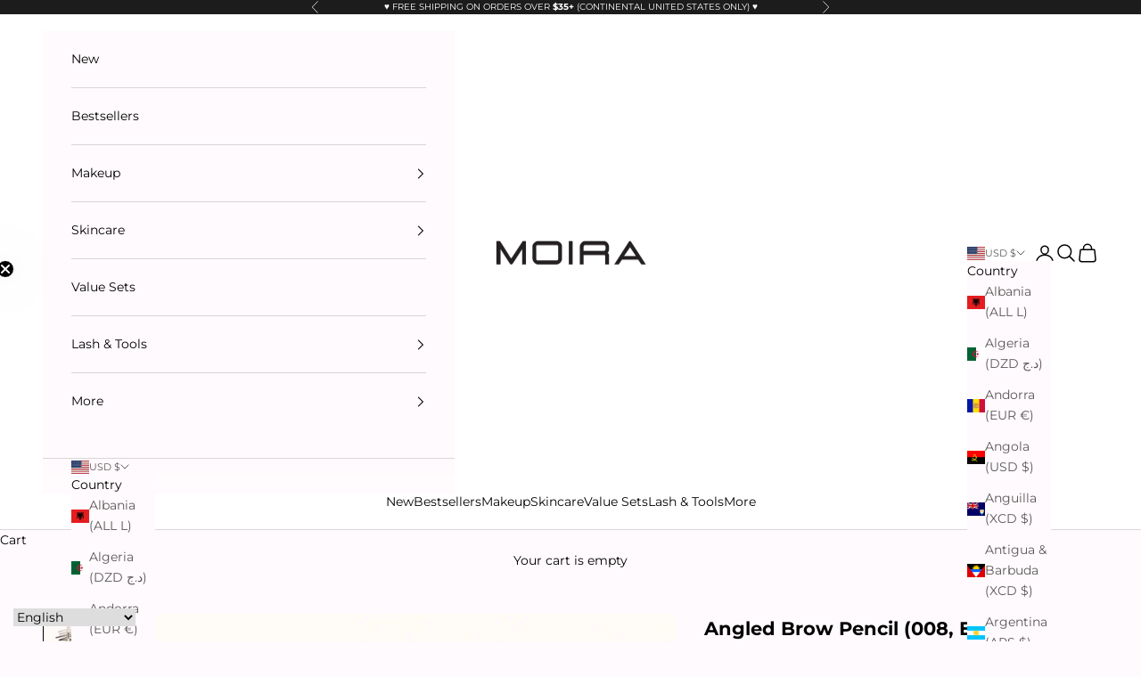

--- FILE ---
content_type: text/javascript; charset=utf-8
request_url: https://www.moirabeauty.com/products/angled-brow-pencil-008-espresso.js
body_size: 1886
content:
{"id":6768181870666,"title":"Angled Brow Pencil (008, Espresso)","handle":"angled-brow-pencil-008-espresso","description":"\u003cdiv\u003e\n\u003ch5\u003e\u003cstrong\u003ePRODUCT DESCRIPTION\u003c\/strong\u003e\u003c\/h5\u003e\n\u003cp\u003ePerfecting brows just got easier with our new Angled Brow Pencils! This creamy long-lasting formula comes with a triangular tip for easy shaping, sculpting, and filling for the perfect brows. Available in 8 complementary shades.\u003cbr\u003e\u003cbr\u003e\u003c\/p\u003e\n\u003cul\u003e\n\u003cli\u003eCruelty-Free\u003c\/li\u003e\n\u003cli\u003eVegan\u003c\/li\u003e\n\u003c!-- \u003cli\u003eVegan\u003c\/li\u003e --\u003e\n\u003cli\u003eParaben Free\u003c\/li\u003e\n\u003cli\u003eSulfates Free\u003c\/li\u003e\n\u003cli\u003ePhthalate Free\u003cbr\u003e\n\u003c\/li\u003e\n\u003cli\u003eGluten Free\u003c\/li\u003e\n\u003c\/ul\u003e\n\u003c!-- How to use --\u003e\n\u003cp\u003e\u003cbr\u003e\u003cstrong\u003eHOW TO USE:\u003cbr\u003e\u003c\/strong\u003e\u003c\/p\u003e\n\u003cp\u003e1. Outline brow arches using the pencil, then draw hair-like strokes to fill in the brow and extend where needed. \u003cbr\u003e2. Using the spoolie end of this duo pencil, gently blend in and tame brows.\u003c\/p\u003e\n\u003cbr\u003e\n\u003cp\u003e\u003cstrong\u003e\u003cbr\u003eNET WEIGHT:\u003c\/strong\u003e\u003cbr\u003e0.018 oz. \/ 0.5 g\u003c\/p\u003e\n\u003c\/div\u003e\n\u003cdiv\u003e\n\u003c!-- Ingredient List --\u003e\n\u003ch5\u003e\u003cstrong\u003eINGREDIENTS\u003c\/strong\u003e\u003c\/h5\u003e\n\u003cp\u003eSynthetic Wax, Caprylic\/Capric Triglyceride, Microcrystalline Wax, Isopropyl Isostearate, Ozokerite, Silicon Dioxide, Phenyl Trimethicone, Phenoxyethanol, Caprylyl Glycol, Dipropylene Glycol, Iodopropynyl Butylcarbamate, MAY CONTAIN(+\/-): Mica (CI 77019), CI 77499, CI 77891, CI 77492, CI 77491.\u003cbr\u003e\u003c\/p\u003e\n\u003c\/div\u003e","published_at":"2022-02-03T09:00:00-08:00","created_at":"2022-02-01T09:51:33-08:00","vendor":"MOIRA Cosmetics","type":"Eyebrow","tags":["$10\u0026under","ABP","Angled Brow Pencil","apply_sale","applydiscount","applydiscount_notnew","Cejas","Eyebrow","Summer_25"],"price":700,"price_min":700,"price_max":700,"available":true,"price_varies":false,"compare_at_price":null,"compare_at_price_min":0,"compare_at_price_max":0,"compare_at_price_varies":false,"variants":[{"id":39617996685386,"title":"Default Title","option1":"Default Title","option2":null,"option3":null,"sku":"ABP008","requires_shipping":true,"taxable":true,"featured_image":null,"available":true,"name":"Angled Brow Pencil (008, Espresso)","public_title":null,"options":["Default Title"],"price":700,"weight":6,"compare_at_price":null,"inventory_quantity":80,"inventory_management":"shopify","inventory_policy":"deny","barcode":"840222301666","quantity_rule":{"min":1,"max":null,"increment":1},"quantity_price_breaks":[],"requires_selling_plan":false,"selling_plan_allocations":[]}],"images":["\/\/cdn.shopify.com\/s\/files\/1\/1649\/4481\/products\/ABP008.jpg?v=1717701415","\/\/cdn.shopify.com\/s\/files\/1\/1649\/4481\/products\/Bf-Af_Template_Artboard8.jpg?v=1717701415","\/\/cdn.shopify.com\/s\/files\/1\/1649\/4481\/products\/Key-feature-008.jpg?v=1717701415","\/\/cdn.shopify.com\/s\/files\/1\/1649\/4481\/products\/Color-Chart-100_4c3d2db3-542b-4e5a-8ddc-5ea95de87d03.jpg?v=1717701415","\/\/cdn.shopify.com\/s\/files\/1\/1649\/4481\/products\/ABP-08.png?v=1717701415","\/\/cdn.shopify.com\/s\/files\/1\/1649\/4481\/products\/Group_01_4ee12f65-6c9b-4f7b-8d68-dcba1098be6c.jpg?v=1717701415","\/\/cdn.shopify.com\/s\/files\/1\/1649\/4481\/products\/Group_02_43221dd3-2334-4b44-904e-3e2fc9d7b958.jpg?v=1717701415","\/\/cdn.shopify.com\/s\/files\/1\/1649\/4481\/products\/Group_03_18e7a432-1e97-44d9-abe1-8544572d35a7.jpg?v=1644859986","\/\/cdn.shopify.com\/s\/files\/1\/1649\/4481\/products\/Group_04_1cdc0cf5-1a98-4aea-8c6e-79009a1c35da.jpg?v=1644859986"],"featured_image":"\/\/cdn.shopify.com\/s\/files\/1\/1649\/4481\/products\/ABP008.jpg?v=1717701415","options":[{"name":"Title","position":1,"values":["Default Title"]}],"url":"\/products\/angled-brow-pencil-008-espresso","media":[{"alt":null,"id":20772555751498,"position":1,"preview_image":{"aspect_ratio":1.0,"height":3000,"width":3000,"src":"https:\/\/cdn.shopify.com\/s\/files\/1\/1649\/4481\/products\/ABP008.jpg?v=1717701415"},"aspect_ratio":1.0,"height":3000,"media_type":"image","src":"https:\/\/cdn.shopify.com\/s\/files\/1\/1649\/4481\/products\/ABP008.jpg?v=1717701415","width":3000},{"alt":null,"id":20743341015114,"position":2,"preview_image":{"aspect_ratio":1.0,"height":3334,"width":3334,"src":"https:\/\/cdn.shopify.com\/s\/files\/1\/1649\/4481\/products\/Bf-Af_Template_Artboard8.jpg?v=1717701415"},"aspect_ratio":1.0,"height":3334,"media_type":"image","src":"https:\/\/cdn.shopify.com\/s\/files\/1\/1649\/4481\/products\/Bf-Af_Template_Artboard8.jpg?v=1717701415","width":3334},{"alt":null,"id":20743359234122,"position":3,"preview_image":{"aspect_ratio":1.0,"height":1600,"width":1600,"src":"https:\/\/cdn.shopify.com\/s\/files\/1\/1649\/4481\/products\/Key-feature-008.jpg?v=1717701415"},"aspect_ratio":1.0,"height":1600,"media_type":"image","src":"https:\/\/cdn.shopify.com\/s\/files\/1\/1649\/4481\/products\/Key-feature-008.jpg?v=1717701415","width":1600},{"alt":null,"id":20745815883850,"position":4,"preview_image":{"aspect_ratio":1.0,"height":1600,"width":1600,"src":"https:\/\/cdn.shopify.com\/s\/files\/1\/1649\/4481\/products\/Color-Chart-100_4c3d2db3-542b-4e5a-8ddc-5ea95de87d03.jpg?v=1717701415"},"aspect_ratio":1.0,"height":1600,"media_type":"image","src":"https:\/\/cdn.shopify.com\/s\/files\/1\/1649\/4481\/products\/Color-Chart-100_4c3d2db3-542b-4e5a-8ddc-5ea95de87d03.jpg?v=1717701415","width":1600},{"alt":null,"id":20745727410250,"position":5,"preview_image":{"aspect_ratio":1.0,"height":1913,"width":1913,"src":"https:\/\/cdn.shopify.com\/s\/files\/1\/1649\/4481\/products\/ABP-08.png?v=1717701415"},"aspect_ratio":1.0,"height":1913,"media_type":"image","src":"https:\/\/cdn.shopify.com\/s\/files\/1\/1649\/4481\/products\/ABP-08.png?v=1717701415","width":1913},{"alt":null,"id":20743288062026,"position":6,"preview_image":{"aspect_ratio":1.0,"height":2000,"width":2000,"src":"https:\/\/cdn.shopify.com\/s\/files\/1\/1649\/4481\/products\/Group_01_4ee12f65-6c9b-4f7b-8d68-dcba1098be6c.jpg?v=1717701415"},"aspect_ratio":1.0,"height":2000,"media_type":"image","src":"https:\/\/cdn.shopify.com\/s\/files\/1\/1649\/4481\/products\/Group_01_4ee12f65-6c9b-4f7b-8d68-dcba1098be6c.jpg?v=1717701415","width":2000},{"alt":null,"id":20743288094794,"position":7,"preview_image":{"aspect_ratio":1.0,"height":2500,"width":2500,"src":"https:\/\/cdn.shopify.com\/s\/files\/1\/1649\/4481\/products\/Group_02_43221dd3-2334-4b44-904e-3e2fc9d7b958.jpg?v=1717701415"},"aspect_ratio":1.0,"height":2500,"media_type":"image","src":"https:\/\/cdn.shopify.com\/s\/files\/1\/1649\/4481\/products\/Group_02_43221dd3-2334-4b44-904e-3e2fc9d7b958.jpg?v=1717701415","width":2500},{"alt":null,"id":20743288127562,"position":8,"preview_image":{"aspect_ratio":1.0,"height":2500,"width":2500,"src":"https:\/\/cdn.shopify.com\/s\/files\/1\/1649\/4481\/products\/Group_03_18e7a432-1e97-44d9-abe1-8544572d35a7.jpg?v=1644859986"},"aspect_ratio":1.0,"height":2500,"media_type":"image","src":"https:\/\/cdn.shopify.com\/s\/files\/1\/1649\/4481\/products\/Group_03_18e7a432-1e97-44d9-abe1-8544572d35a7.jpg?v=1644859986","width":2500},{"alt":null,"id":20745987555402,"position":9,"preview_image":{"aspect_ratio":1.0,"height":2826,"width":2825,"src":"https:\/\/cdn.shopify.com\/s\/files\/1\/1649\/4481\/products\/Group_04_1cdc0cf5-1a98-4aea-8c6e-79009a1c35da.jpg?v=1644859986"},"aspect_ratio":1.0,"height":2826,"media_type":"image","src":"https:\/\/cdn.shopify.com\/s\/files\/1\/1649\/4481\/products\/Group_04_1cdc0cf5-1a98-4aea-8c6e-79009a1c35da.jpg?v=1644859986","width":2825}],"requires_selling_plan":false,"selling_plan_groups":[]}

--- FILE ---
content_type: text/javascript
request_url: https://cdn.starapps.studio/apps/vsk/moira-beauty/data.js
body_size: 45110
content:
"use strict";"undefined"==typeof window.starapps_data&&(window.starapps_data={}),"undefined"==typeof window.starapps_data.product_groups&&(window.starapps_data.product_groups=[{"id":2102132,"products_preset_id":536566,"collections_swatch":"custom_swatch","group_name":"ABP","option_name":"Shade","collections_preset_id":536572,"display_position":"top","products_swatch":"custom_swatch","mobile_products_preset_id":536566,"mobile_products_swatch":"custom_swatch","mobile_collections_preset_id":536572,"mobile_collections_swatch":"custom_swatch","same_products_preset_for_mobile":true,"same_collections_preset_for_mobile":true,"option_values":[{"id":6768165027914,"option_value":"001, Taupe","handle":"angled-brow-pencil-001-taupe","published":true,"swatch_src":"color","swatch_value":"#80603A"},{"id":6768176136266,"option_value":"002, Caramel","handle":"angled-brow-pencil-002-caramel","published":true,"swatch_src":"color","swatch_value":"#784D3C"},{"id":6768177709130,"option_value":"003, Chocolate Brown","handle":"angled-brow-pencil-003-chocolate-brown","published":true,"swatch_src":"color","swatch_value":"#624034"},{"id":6768179413066,"option_value":"004, Soft Brown","handle":"angled-brow-pencil-004-soft-brown","published":true,"swatch_src":"color","swatch_value":"#694630"},{"id":6768180035658,"option_value":"005, Medium Brown","handle":"angled-brow-pencil-005-medium-brown","published":true,"swatch_src":"color","swatch_value":"#5C3C31"},{"id":6768180756554,"option_value":"006, Dark Brown","handle":"angled-brow-pencil-006-dark-brown","published":true,"swatch_src":"color","swatch_value":"#573826"},{"id":6768181280842,"option_value":"007, Ash Brown","handle":"angled-brow-pencil-007-ash-brown","published":true,"swatch_src":"color","swatch_value":"#47372A"},{"id":6768181870666,"option_value":"008, Espresso","handle":"angled-brow-pencil-008-espresso","published":true,"swatch_src":"color","swatch_value":"#47372A"}]},{"id":2101121,"products_preset_id":536570,"collections_swatch":"first_product_image","group_name":"ALH","option_name":"Shade","collections_preset_id":536572,"display_position":"top","products_swatch":"first_product_image","mobile_products_preset_id":536570,"mobile_products_swatch":"first_product_image","mobile_collections_preset_id":536572,"mobile_collections_swatch":"first_product_image","same_products_preset_for_mobile":true,"same_collections_preset_for_mobile":true,"option_values":[{"id":4805143887946,"option_value":null,"handle":"water-pearl-aqua-liquid-highlighter","published":true,"swatch_src":null,"swatch_value":null},{"id":4805146050634,"option_value":null,"handle":"glazed-rose-gold-aqua-liquid-highlighter","published":true,"swatch_src":null,"swatch_value":null},{"id":4805146935370,"option_value":null,"handle":"bubbly-champagne-aqua-liquid-highlighter","published":true,"swatch_src":null,"swatch_value":null},{"id":4805147787338,"option_value":null,"handle":"dewy-gold-aqua-liquid-highlighter","published":true,"swatch_src":null,"swatch_value":null},{"id":4805148475466,"option_value":null,"handle":"breeze-bronzed-aqua-liquid-highlighter","published":true,"swatch_src":null,"swatch_value":null},{"id":4805148901450,"option_value":null,"handle":"fresh-violet-aqua-liquid-highlighter","published":true,"swatch_src":null,"swatch_value":null}]},{"id":2102078,"products_preset_id":536570,"collections_swatch":"first_product_image","group_name":"AML","option_name":"Shade","collections_preset_id":null,"display_position":"top","products_swatch":"first_product_image","mobile_products_preset_id":536570,"mobile_products_swatch":"first_product_image","mobile_collections_preset_id":null,"mobile_collections_swatch":"first_product_image","same_products_preset_for_mobile":true,"same_collections_preset_for_mobile":true,"option_values":[{"id":4807898103882,"option_value":"002, Party Bus","handle":"party-bus-afterparty-matte-lips","published":true,"swatch_src":"No","swatch_value":null},{"id":4807899512906,"option_value":"004, Deep House","handle":"deep-house-afterparty-matte-lips","published":true,"swatch_src":"No","swatch_value":null},{"id":4807901315146,"option_value":"007, Turnt","handle":"turnt-afterparty-matte-lips","published":true,"swatch_src":"No","swatch_value":null},{"id":4807902134346,"option_value":"008, All-Nighter","handle":"all-nighter-afterparty-matte-lips","published":true,"swatch_src":"No","swatch_value":null},{"id":4807905837130,"option_value":"014,BYOB","handle":"byob-afterparty-matte-lips","published":true,"swatch_src":"No","swatch_value":null},{"id":4807907082314,"option_value":"016, Lights Downlow","handle":"lights-downlow-afterparty-matte-lips","published":true,"swatch_src":"No","swatch_value":null},{"id":4807909638218,"option_value":"020, Dance Pop","handle":"dance-pop-afterparty-matte-lips","published":true,"swatch_src":"No","swatch_value":null},{"id":4807911309386,"option_value":"022, Drop the Beat","handle":"drop-the-beat-afterparty-matte-lips","published":true,"swatch_src":"No","swatch_value":null},{"id":4807911997514,"option_value":"023, Death Drop","handle":"death-drop-afterparty-matte-lips","published":true,"swatch_src":"No","swatch_value":null}]},{"id":4460456,"products_preset_id":536566,"collections_swatch":"custom_swatch","group_name":"BBLB","option_name":"","collections_preset_id":536572,"display_position":"top","products_swatch":"custom_swatch","mobile_products_preset_id":536566,"mobile_products_swatch":"custom_swatch","mobile_collections_preset_id":536572,"mobile_collections_swatch":"custom_swatch","same_products_preset_for_mobile":true,"same_collections_preset_for_mobile":true,"option_values":[{"id":7767963631690,"option_value":"001, Heartbreaker","handle":"butter-bliss-lip-balm-001-heartbreaker","published":true,"swatch_src":"file","swatch_value":null},{"id":7767983390794,"option_value":"002, Poppy","handle":"butter-bliss-lip-balm-002-poppy","published":true,"swatch_src":"file","swatch_value":null},{"id":7767984504906,"option_value":"003, Petal Pop","handle":"butter-bliss-lip-balm-003-petal-pop","published":true,"swatch_src":"file","swatch_value":null},{"id":7767986798666,"option_value":"004, Forget me not","handle":"butter-bliss-lip-balm-004-forget-me-not","published":true,"swatch_src":"file","swatch_value":null},{"id":7767987552330,"option_value":"005, BB call me!","handle":"butter-bliss-lip-balm-005-bb-call-me","published":true,"swatch_src":"file","swatch_value":null},{"id":7767988240458,"option_value":"006, Rule Breaker","handle":"butter-bliss-lip-balm-006-rule-breaker","published":true,"swatch_src":"file","swatch_value":null},{"id":7767989289034,"option_value":"007, Pout Perfection","handle":"butter-bliss-lip-balm-007-pout-perfection","published":true,"swatch_src":"file","swatch_value":null},{"id":7767989846090,"option_value":"008, Summer Bliss","handle":"butter-bliss-lip-balm-008-summer-bliss","published":true,"swatch_src":"file","swatch_value":null},{"id":7767993516106,"option_value":"009, Everything Nice","handle":"butter-bliss-lip-balm-009-everything-nice","published":true,"swatch_src":"file","swatch_value":null},{"id":7887095562314,"option_value":"010, Mauve Majesty","handle":"butter-bliss-lip-balm-010-mauve-majesty","published":true,"swatch_src":null,"swatch_value":null},{"id":7887101198410,"option_value":"011, Cotton Candy Cutie","handle":"butter-bliss-lip-balm-011-cotton-candy-cutie","published":true,"swatch_src":null,"swatch_value":null},{"id":7887109521482,"option_value":"012, Forever Young","handle":"butter-bliss-lip-balm-012-forever-young","published":true,"swatch_src":null,"swatch_value":null},{"id":7887110373450,"option_value":"013, Lovelight","handle":"butter-bliss-lip-balm-013-lovelight","published":true,"swatch_src":null,"swatch_value":null},{"id":7887112405066,"option_value":"014, Peachy Passion","handle":"butter-bliss-lip-balm-014-peachy-passion","published":true,"swatch_src":null,"swatch_value":null},{"id":8023115071562,"option_value":"015, Oat Latte","handle":"butter-bliss-lip-balm-015-oat-latte","published":true,"swatch_src":"file","swatch_value":null},{"id":8023123066954,"option_value":"016, Whisper Blush","handle":"butter-bliss-lip-balm-016-whisper-blush","published":true,"swatch_src":"file","swatch_value":null},{"id":8023123427402,"option_value":"(017, Rosewood Glow","handle":"butter-bliss-lip-balm-017-rosewood-glow","published":true,"swatch_src":"file","swatch_value":null},{"id":8023123951690,"option_value":"018, Mellow Rose","handle":"butter-bliss-lip-balm-018-mellow-rose","published":true,"swatch_src":"file","swatch_value":null},{"id":8023124082762,"option_value":"(019, Brown Sugar","handle":"butter-bliss-lip-balm-019-brown-sugar","published":true,"swatch_src":"file","swatch_value":null},{"id":8023124475978,"option_value":"020, Soft Spell","handle":"butter-bliss-lip-balm-020-soft-spell","published":true,"swatch_src":"file","swatch_value":null},{"id":8104181399626,"option_value":"Bundle 1","handle":"the-mini-butter-bliss-lip-balm-bundle-1","published":true,"swatch_src":"file","swatch_value":null},{"id":8104223178826,"option_value":"Bundle 2","handle":"the-mini-butter-bliss-lip-balm-bundle-2","published":true,"swatch_src":"file","swatch_value":null}]},{"id":2102277,"products_preset_id":536570,"collections_swatch":"first_product_image","group_name":"BDG","option_name":"Shade","collections_preset_id":536572,"display_position":"top","products_swatch":"first_product_image","mobile_products_preset_id":536570,"mobile_products_swatch":"first_product_image","mobile_collections_preset_id":536572,"mobile_collections_swatch":"first_product_image","same_products_preset_for_mobile":true,"same_collections_preset_for_mobile":true,"option_values":[{"id":4806389760074,"option_value":"001, Honey Blonde","handle":"honey-blonde-brow-defying-gel","published":true,"swatch_src":null,"swatch_value":null},{"id":4806390775882,"option_value":"003, Chocolate","handle":"chocolate-brow-defying-gel","published":true,"swatch_src":null,"swatch_value":null},{"id":4806391529546,"option_value":"005, Ash Brown","handle":"ash-brown-brow-defying-gel","published":true,"swatch_src":null,"swatch_value":null},{"id":4806391889994,"option_value":"006, Deep Ebony","handle":"deep-ebony-brow-defying-gel","published":true,"swatch_src":"No","swatch_value":null},{"id":4806392348746,"option_value":"008, Aqua Green","handle":"aqua-green-brow-defying-gel","published":true,"swatch_src":"No","swatch_value":null},{"id":4806394380362,"option_value":"010, Red Mahogany","handle":"red-mahogany-brow-defying-gel","published":false,"swatch_src":null,"swatch_value":null}]},{"id":2102131,"products_preset_id":536570,"collections_swatch":"custom_swatch","group_name":"BMS","option_name":"Shade","collections_preset_id":536572,"display_position":"top","products_swatch":"custom_swatch","mobile_products_preset_id":536570,"mobile_products_swatch":"custom_swatch","mobile_collections_preset_id":536572,"mobile_collections_swatch":"custom_swatch","same_products_preset_for_mobile":true,"same_collections_preset_for_mobile":true,"option_values":[{"id":6674026070090,"option_value":"001, Clear","handle":"brow-defying-mascara-001-clear","published":true,"swatch_src":"color","swatch_value":"#FFFFFF"},{"id":6676723499082,"option_value":"002, Taupe","handle":"brow-defying-mascara-002-taupe","published":true,"swatch_src":"color","swatch_value":"#BF997E"},{"id":6676755742794,"option_value":"003, Soft Brown","handle":"brow-defying-mascara-003-soft-brown","published":true,"swatch_src":"color","swatch_value":"#9A633C"},{"id":6676841693258,"option_value":"004, Medium Brown","handle":"brow-defying-mascara-004-medium-brown","published":true,"swatch_src":"color","swatch_value":"#7F573A"},{"id":6676843200586,"option_value":"005, Dark Brown","handle":"brow-defying-mascara-005-dark-brown","published":true,"swatch_src":"color","swatch_value":"#543420"},{"id":6676844118090,"option_value":"006, Espresso","handle":"brow-defying-mascara-006-espresso","published":true,"swatch_src":"color","swatch_value":"#2C2119"}]},{"id":3774518,"products_preset_id":536566,"collections_swatch":"first_product_image","group_name":"BQP","option_name":"","collections_preset_id":null,"display_position":"top","products_swatch":"first_product_image","mobile_products_preset_id":536566,"mobile_products_swatch":"first_product_image","mobile_collections_preset_id":null,"mobile_collections_swatch":"first_product_image","same_products_preset_for_mobile":true,"same_collections_preset_for_mobile":true,"option_values":[{"id":7394791653450,"option_value":"Makeup Mania Pressed Pigment Palette","handle":"makeup-mania-pressed-pigment-palette","published":true,"swatch_src":"No","swatch_value":null},{"id":7394818097226,"option_value":"Beauty Adventure Pressed Pigment Palette","handle":"beauty-adventure-pressed-pigment-palette","published":true,"swatch_src":"No","swatch_value":null},{"id":7394830614602,"option_value":"Beauty Quest Series Bundle","handle":"beauty-quest-series-bundle-exclusive-online-pr-bundle","published":true,"swatch_src":"No","swatch_value":null}]},{"id":6175257,"products_preset_id":536566,"collections_swatch":"custom_swatch","group_name":"BWG","option_name":"Shade","collections_preset_id":536572,"display_position":"top","products_swatch":"custom_swatch","mobile_products_preset_id":536566,"mobile_products_swatch":"custom_swatch","mobile_collections_preset_id":536572,"mobile_collections_swatch":"custom_swatch","same_products_preset_for_mobile":true,"same_collections_preset_for_mobile":true,"option_values":[{"id":7939090055242,"option_value":"001, Clear","handle":"ultimate-styler-brow-gel-001-clear","published":true,"swatch_src":"file","swatch_value":null},{"id":7939096969290,"option_value":"002, Taupe","handle":"ultimate-styler-brow-gel-002-taupe","published":true,"swatch_src":"file","swatch_value":null},{"id":7939103096906,"option_value":"003, Brown","handle":"ultimate-styler-brow-gel-003-brown","published":true,"swatch_src":"file","swatch_value":null},{"id":7939104145482,"option_value":"004, Dark Brown","handle":"ultimate-styler-brow-gel-004-dark-brown","published":true,"swatch_src":"file","swatch_value":null},{"id":7939104604234,"option_value":"005, Deep","handle":"ultimate-styler-brow-gel-005-deep","published":true,"swatch_src":"file","swatch_value":null}]},{"id":2102024,"products_preset_id":536566,"collections_swatch":"custom_swatch","group_name":"BWP","option_name":"Shade","collections_preset_id":536572,"display_position":"top","products_swatch":"custom_swatch","mobile_products_preset_id":536566,"mobile_products_swatch":"custom_swatch","mobile_collections_preset_id":536572,"mobile_collections_swatch":"custom_swatch","same_products_preset_for_mobile":true,"same_collections_preset_for_mobile":true,"option_values":[{"id":6826338287690,"option_value":"001, Blonde","handle":"define-sculpt-brow-pomade-001-blonde","published":true,"swatch_src":"color","swatch_value":"#987C67"},{"id":6827438407754,"option_value":"002, Taupe","handle":"define-sculpt-brow-pomade-002-taupe","published":true,"swatch_src":"color","swatch_value":"#8B705F"},{"id":6827451777098,"option_value":"003, Chocolate","handle":"define-sculpt-brow-pomade-003-chocolate","published":true,"swatch_src":"color","swatch_value":"#754842"},{"id":6827452301386,"option_value":"004, Dark Brown","handle":"define-sculpt-brow-pomade-004-dark-brown","published":true,"swatch_src":"color","swatch_value":"#5C4034"},{"id":6827452891210,"option_value":"005, Ash Brown","handle":"define-sculpt-brow-pomade-005-ash-brown","published":true,"swatch_src":"color","swatch_value":"#614E40"},{"id":6827453677642,"option_value":"006, Deep Espresso","handle":"define-sculpt-brow-pomade-006-deep-espresso","published":true,"swatch_src":"color","swatch_value":"#453431"}]},{"id":1826393,"products_preset_id":536566,"collections_swatch":"custom_swatch","group_name":"CCC","option_name":"Color","collections_preset_id":536572,"display_position":"top","products_swatch":"custom_swatch","mobile_products_preset_id":536566,"mobile_products_swatch":"custom_swatch","mobile_collections_preset_id":536572,"mobile_collections_swatch":"custom_swatch","same_products_preset_for_mobile":true,"same_collections_preset_for_mobile":true,"option_values":[{"id":6552839389258,"option_value":"101, Milkshake","handle":"lavish-color-correting-concealer-101-milkshake","published":true,"swatch_src":"file","swatch_value":null},{"id":6553547931722,"option_value":"102, Taro Milk Tea","handle":"lavish-color-correting-concealer-102-taro-milk-tea","published":true,"swatch_src":"file","swatch_value":null},{"id":6553548587082,"option_value":"103, Matcha Latte","handle":"lavish-color-correting-concealer-103-matcha-latte","published":true,"swatch_src":"file","swatch_value":null},{"id":6553549045834,"option_value":"104, Banana Smoothie","handle":"lavish-color-correting-concealer-104-banana-smoothie","published":true,"swatch_src":"file","swatch_value":null},{"id":6553549602890,"option_value":"105, Peaches N Cream","handle":"lavish-color-correting-concealer-105-peaches-n-cream","published":true,"swatch_src":"file","swatch_value":null},{"id":6553551306826,"option_value":"106, Orangeade","handle":"lavish-color-correting-concealer-106-orangeade","published":true,"swatch_src":"file","swatch_value":null}]},{"id":5241504,"products_preset_id":536570,"collections_swatch":"first_product_image","group_name":"CEP","option_name":"Palette","collections_preset_id":null,"display_position":"top","products_swatch":"first_product_image","mobile_products_preset_id":536570,"mobile_products_swatch":"first_product_image","mobile_collections_preset_id":null,"mobile_collections_swatch":"first_product_image","same_products_preset_for_mobile":true,"same_collections_preset_for_mobile":true,"option_values":[{"id":7881904652362,"option_value":null,"handle":"celestial-chic-eyeshadow-palette","published":true,"swatch_src":null,"swatch_value":null},{"id":7881910255690,"option_value":null,"handle":"lovers-starlight-eyeshadow-palette","published":true,"swatch_src":null,"swatch_value":null},{"id":7881912287306,"option_value":null,"handle":"cosmic-desire-eyeshadow-palette","published":true,"swatch_src":null,"swatch_value":null}]},{"id":6526716,"products_preset_id":536566,"collections_swatch":"custom_swatch","group_name":"CKLC","option_name":"","collections_preset_id":536572,"display_position":"top","products_swatch":"custom_swatch","mobile_products_preset_id":536566,"mobile_products_swatch":"custom_swatch","mobile_collections_preset_id":536572,"mobile_collections_swatch":"custom_swatch","same_products_preset_for_mobile":true,"same_collections_preset_for_mobile":true,"option_values":[{"id":8000802586698,"option_value":"001, Corduroy Caramel","handle":"cushion-kiss-lip-cream-001-corduroy-caramel","published":true,"swatch_src":"file","swatch_value":null},{"id":8003072196682,"option_value":"002, Cotton Latte","handle":"cushion-kiss-lip-cream-002-cotton-latte","published":true,"swatch_src":"file","swatch_value":null},{"id":8003083534410,"option_value":"003, Suede Cacao","handle":"cushion-kiss-lip-cream-003-suede-cacao","published":true,"swatch_src":"file","swatch_value":null},{"id":8003144089674,"option_value":"004, Leather Brown","handle":"cushion-kiss-lip-cream-004-leather-brown","published":true,"swatch_src":"file","swatch_value":null},{"id":8003146678346,"option_value":"005, Fleece Mocha","handle":"cushion-kiss-lip-cream-005-fleece-mocha","published":true,"swatch_src":"file","swatch_value":null},{"id":8003150053450,"option_value":"006, Satin Maroon","handle":"cushion-kiss-lip-cream-006-satin-maroon","published":true,"swatch_src":"file","swatch_value":null},{"id":8003150970954,"option_value":"007, Chiffon Raspberry","handle":"cushion-kiss-lip-cream-007-chiffon-raspberry","published":true,"swatch_src":"file","swatch_value":null},{"id":8003152805962,"option_value":"008, Silk Hibiscus","handle":"cushion-kiss-lip-cream-008-silk-hibiscus","published":true,"swatch_src":"file","swatch_value":null},{"id":8003155558474,"option_value":"009, Tulle Magenta","handle":"cushion-kiss-lip-cream-009-tulle-magenta","published":true,"swatch_src":"file","swatch_value":null},{"id":8003157655626,"option_value":"010, Organza Rose","handle":"cushion-kiss-lip-cream-010-organza-rose","published":true,"swatch_src":"file","swatch_value":null},{"id":8003160309834,"option_value":"011, Angora Blush","handle":"cushion-kiss-lip-cream-011-angora-blush","published":true,"swatch_src":"file","swatch_value":null},{"id":8003162079306,"option_value":"012, Cashmere Nude","handle":"cushion-kiss-lip-cream-012-cashmere-nude","published":true,"swatch_src":"file","swatch_value":null},{"id":8003163455562,"option_value":"013, Velvet Ruby","handle":"cushion-kiss-lip-cream-013-velvet-ruby","published":true,"swatch_src":"file","swatch_value":null},{"id":8003164536906,"option_value":"014, Wool Rosewood","handle":"cushion-kiss-lip-cream-014-wool-rosewood","published":true,"swatch_src":"file","swatch_value":null},{"id":8003168600138,"option_value":"015, Voile Petal","handle":"cushion-kiss-lip-cream-015-voile-petal","published":true,"swatch_src":"file","swatch_value":null},{"id":8003168862282,"option_value":"016, Mink Chestnut","handle":"cushion-kiss-lip-cream-016-mink-chestnut","published":true,"swatch_src":"file","swatch_value":null},{"id":8016279928906,"option_value":null,"handle":"cushion-kiss-lip-cream-016-mink-chestnut-copy","published":true,"swatch_src":"file","swatch_value":null},{"id":8016281436234,"option_value":null,"handle":"cushion-kiss-lip-cream-bundle-2","published":true,"swatch_src":"file","swatch_value":null}]},{"id":3842523,"products_preset_id":1468329,"collections_swatch":"custom_swatch","group_name":"CLS","option_name":"","collections_preset_id":536572,"display_position":"top","products_swatch":"custom_swatch","mobile_products_preset_id":1468329,"mobile_products_swatch":"custom_swatch","mobile_collections_preset_id":536572,"mobile_collections_swatch":"custom_swatch","same_products_preset_for_mobile":true,"same_collections_preset_for_mobile":true,"option_values":[{"id":7434570596426,"option_value":"001, Fairy Dust","handle":"chroma-light-shadow-001-fairy-dust","published":true,"swatch_src":"file","swatch_value":null},{"id":7434823696458,"option_value":"002, Tempting","handle":"chroma-light-shadow-002-tempting","published":true,"swatch_src":"file","swatch_value":null},{"id":7434831364170,"option_value":"003, Kiss \u0026 Tell","handle":"chroma-light-shadow-003-kiss-tell","published":true,"swatch_src":"file","swatch_value":null},{"id":7434833821770,"option_value":"004, Summer Dream","handle":"chroma-light-shadow-004-summer-dream","published":true,"swatch_src":"file","swatch_value":null},{"id":7434835099722,"option_value":"005, Sugar Crush","handle":"chroma-light-shadow-005-sugar-crush","published":true,"swatch_src":"file","swatch_value":null},{"id":7434836082762,"option_value":"006, Honey Glow","handle":"chroma-light-shadow-006-honey-glow","published":true,"swatch_src":"file","swatch_value":null},{"id":7434837295178,"option_value":"007, Spellbound","handle":"chroma-light-shadow-007-spellbound","published":true,"swatch_src":"file","swatch_value":null},{"id":7434837688394,"option_value":"008, Sunstone","handle":"chroma-light-shadow-008-sunstone","published":true,"swatch_src":"file","swatch_value":null},{"id":7434839851082,"option_value":"009, Blossom Skies","handle":"chroma-light-shadow-009-blossom-skies","published":true,"swatch_src":"file","swatch_value":null},{"id":7434843160650,"option_value":"010, Aquamarine","handle":"chroma-light-shadow-010-aquamarine","published":true,"swatch_src":"file","swatch_value":null},{"id":7434847912010,"option_value":"011, Golden Topaz","handle":"chroma-light-shadow-011-golden-topaz","published":true,"swatch_src":"file","swatch_value":null},{"id":7434848403530,"option_value":"012, Rosé","handle":"chroma-light-shadow-012-rose","published":true,"swatch_src":"file","swatch_value":null},{"id":7434848763978,"option_value":"013, Renegade","handle":"chroma-light-shadow-013-renegade","published":true,"swatch_src":"file","swatch_value":null},{"id":7434854924362,"option_value":"014, Birthday Girl","handle":"chroma-light-shadow-014-birthday-girl","published":true,"swatch_src":"file","swatch_value":null},{"id":7434855252042,"option_value":"015, Unbothered","handle":"chroma-light-shadow-015-unbothered","published":true,"swatch_src":"file","swatch_value":null},{"id":7434855678026,"option_value":"016, Born to be","handle":"chroma-light-shadow-016-born-to-be","published":true,"swatch_src":"file","swatch_value":null},{"id":7434860134474,"option_value":"017, Opal Gazed","handle":"chroma-light-shadow-017-opal-gazed","published":true,"swatch_src":"file","swatch_value":null},{"id":7434860462154,"option_value":"018, How Charming","handle":"chroma-light-shadow-018-how-charming","published":true,"swatch_src":"file","swatch_value":null},{"id":7434860953674,"option_value":"019, Keepsake","handle":"chroma-light-shadow-019-keepsake","published":true,"swatch_src":"file","swatch_value":null},{"id":7434861641802,"option_value":"020, Lilac Love","handle":"chroma-light-shadow-020-lilac-love","published":true,"swatch_src":"file","swatch_value":null},{"id":7434870030410,"option_value":"021, Good Fortune","handle":"chroma-light-shadow-021-good-fortune","published":true,"swatch_src":"file","swatch_value":null},{"id":7434870718538,"option_value":"022, Full Moon","handle":"chroma-light-shadow-022-full-moon","published":true,"swatch_src":"file","swatch_value":null},{"id":7434873667658,"option_value":"023, Midnight Blue","handle":"chroma-light-shadow-023-midnight-blue","published":true,"swatch_src":"file","swatch_value":null},{"id":7434894639178,"option_value":"024, You up?","handle":"chroma-light-shadow-024-you-up","published":true,"swatch_src":"file","swatch_value":null},{"id":7438952628298,"option_value":null,"handle":"chroma-light-shadow-bundle","published":true,"swatch_src":"file","swatch_value":null}]},{"id":3635142,"products_preset_id":536566,"collections_swatch":"custom_swatch","group_name":"CMF","option_name":"","collections_preset_id":536572,"display_position":"top","products_swatch":"custom_swatch","mobile_products_preset_id":536566,"mobile_products_swatch":"custom_swatch","mobile_collections_preset_id":536572,"mobile_collections_swatch":"custom_swatch","same_products_preset_for_mobile":true,"same_collections_preset_for_mobile":true,"option_values":[{"id":7306587603018,"option_value":"100N","handle":"complete-wear-soft-matte-foundation-100n","published":true,"swatch_src":"color","swatch_value":"#FBDFC9"},{"id":7306718380106,"option_value":"125C","handle":"complete-wear-soft-matte-foundation-125c","published":true,"swatch_src":"color","swatch_value":"#FED7B7"},{"id":7306743677002,"option_value":"150W","handle":"complete-wear-soft-matte-foundation-150w","published":true,"swatch_src":"color","swatch_value":"#F9D7B3"},{"id":7306748198986,"option_value":"175N","handle":"complete-wear-soft-matte-foundation-175w","published":true,"swatch_src":"color","swatch_value":"#FAD2AD"},{"id":7306755604554,"option_value":"200W","handle":"complete-wear-soft-matte-foundation-200w","published":true,"swatch_src":"color","swatch_value":"#F7D5A8"},{"id":7307272847434,"option_value":"225N","handle":"complete-wear-soft-matte-foundation-225n","published":true,"swatch_src":"color","swatch_value":"#F8D4B3"},{"id":7307603116106,"option_value":"250C","handle":"complete-wear-soft-matte-foundation-250c","published":true,"swatch_src":"color","swatch_value":"#F5D1B5"},{"id":7307606229066,"option_value":"275N","handle":"complete-wear-soft-matte-foundation-275n","published":true,"swatch_src":"color","swatch_value":"#F6CEA7"},{"id":7307610390602,"option_value":"300C","handle":"complete-wear-soft-matte-foundation-300c","published":true,"swatch_src":"color","swatch_value":"#F5C6A6"},{"id":7307615502410,"option_value":"325W","handle":"complete-wear-soft-matte-foundation-325w","published":true,"swatch_src":"color","swatch_value":"#EDC79C"},{"id":7307619401802,"option_value":"350W","handle":"complete-wear-soft-matte-foundation-350w","published":true,"swatch_src":"color","swatch_value":"#F9C9A0"},{"id":7307622481994,"option_value":"375W","handle":"complete-wear-soft-matte-foundation-375w","published":true,"swatch_src":"color","swatch_value":"#E8C190"},{"id":7307627561034,"option_value":"400N","handle":"complete-wear-soft-matte-foundation-400n","published":true,"swatch_src":"color","swatch_value":"#F7D2AD"},{"id":7307637096522,"option_value":"425W","handle":"complete-wear-soft-matte-foundation-425w","published":true,"swatch_src":"color","swatch_value":"#F7CA94"},{"id":7307663769674,"option_value":"450W","handle":"complete-wear-soft-matte-foundation-450w","published":true,"swatch_src":"color","swatch_value":"#E0B586"},{"id":7307680481354,"option_value":"475C","handle":"complete-wear-soft-matte-foundation-475c","published":true,"swatch_src":"color","swatch_value":"#E0B590"},{"id":7307683037258,"option_value":"500N","handle":"complete-wear-soft-matte-foundation-500n","published":true,"swatch_src":"color","swatch_value":"#CFA478"},{"id":7307686903882,"option_value":"525W","handle":"complete-wear-soft-matte-foundation-525w","published":true,"swatch_src":"color","swatch_value":"#C7A581"},{"id":7307689394250,"option_value":"550W","handle":"complete-wear-soft-matte-foundation-550w","published":true,"swatch_src":"color","swatch_value":"#D1A573"},{"id":7307704434762,"option_value":"575N","handle":"complete-wear-soft-matte-foundation-575n","published":true,"swatch_src":"color","swatch_value":"#D1A781"},{"id":7307707121738,"option_value":"600C","handle":"complete-wear-soft-matte-foundation-600c","published":true,"swatch_src":"color","swatch_value":"#CC9B76"},{"id":7307709677642,"option_value":"625N","handle":"complete-wear-soft-matte-foundation-625n","published":true,"swatch_src":"color","swatch_value":"#BF9771"},{"id":7307711840330,"option_value":"650W","handle":"complete-wear-soft-matte-foundation-650w","published":true,"swatch_src":"color","swatch_value":"#B88E63"},{"id":7307714625610,"option_value":"675N","handle":"complete-wear-soft-matte-foundation-675n","published":true,"swatch_src":"color","swatch_value":"#B0815D"},{"id":7307717541962,"option_value":"700W","handle":"complete-wear-soft-matte-foundation-700w","published":true,"swatch_src":"color","swatch_value":"#A77044"},{"id":7307719770186,"option_value":"725W","handle":"complete-wear-soft-matte-foundation-725w","published":true,"swatch_src":"color","swatch_value":"#B36635"},{"id":7307745230922,"option_value":"750W","handle":"complete-wear-soft-matte-foundation-750w","published":true,"swatch_src":"color","swatch_value":"#8F572B"},{"id":7307748474954,"option_value":"775N","handle":"complete-wear-soft-matte-foundation-775n","published":true,"swatch_src":"color","swatch_value":"#A25E2E"},{"id":7307751686218,"option_value":"800C","handle":"complete-wear-soft-matte-foundation-800c","published":true,"swatch_src":"color","swatch_value":"#713516"},{"id":7307777245258,"option_value":"825W","handle":"complete-wear-soft-matte-foundation-825w","published":true,"swatch_src":"color","swatch_value":"#65311B"},{"id":7307781111882,"option_value":"850N","handle":"complete-wear-soft-matte-foundation-850n","published":true,"swatch_src":"color","swatch_value":"#6B3A26"},{"id":7307786616906,"option_value":"875N","handle":"complete-wear-soft-matte-foundation-875n","published":true,"swatch_src":"color","swatch_value":"#592813"},{"id":7307789992010,"option_value":"900C","handle":"complete-wear-soft-matte-foundation-900c","published":true,"swatch_src":"color","swatch_value":"#421B0F"},{"id":7307793989706,"option_value":"925N","handle":"complete-wear-soft-matte-foundation-925n","published":true,"swatch_src":"color","swatch_value":"#3B1A16"}]},{"id":1825006,"products_preset_id":536566,"collections_swatch":"custom_swatch","group_name":"CPC","option_name":"Shade","collections_preset_id":536572,"display_position":"top","products_swatch":"custom_swatch","mobile_products_preset_id":536566,"mobile_products_swatch":"custom_swatch","mobile_collections_preset_id":536572,"mobile_collections_swatch":"custom_swatch","same_products_preset_for_mobile":true,"same_collections_preset_for_mobile":true,"option_values":[{"id":7104075759690,"option_value":"100, Fair","handle":"cc-prep-concealer-100-fair","published":true,"swatch_src":"file","swatch_value":null},{"id":7104112164938,"option_value":"200, Light","handle":"cc-prep-concealer-200-light","published":true,"swatch_src":"file","swatch_value":null},{"id":7104122323018,"option_value":"300, Medium","handle":"cc-prep-concealer-300-medium","published":true,"swatch_src":"file","swatch_value":null},{"id":7104134053962,"option_value":"400, Medium Tan","handle":"cc-prep-concealer-400-medium-tan","published":true,"swatch_src":"file","swatch_value":null},{"id":7104145096778,"option_value":"500, Tan","handle":"cc-prep-concealer-500-tan","published":true,"swatch_src":"file","swatch_value":null},{"id":7104149028938,"option_value":"600, Deep","handle":"cc-prep-concealer-600-deep","published":true,"swatch_src":"file","swatch_value":null}]},{"id":2500832,"products_preset_id":536570,"collections_swatch":"first_product_image","group_name":"CPF","option_name":"Shade","collections_preset_id":536572,"display_position":"top","products_swatch":"first_product_image","mobile_products_preset_id":536570,"mobile_products_swatch":"first_product_image","mobile_collections_preset_id":536572,"mobile_collections_swatch":"first_product_image","same_products_preset_for_mobile":true,"same_collections_preset_for_mobile":true,"option_values":[{"id":7133799120970,"option_value":"100N - Fair with a Neutral undertone","handle":"complete-wear-powder-foundation-100n","published":true,"swatch_src":"No","swatch_value":null},{"id":7352279367754,"option_value":"110N - Medium fair with Neutral Undertone","handle":"complete-wear-powder-foundation-110n","published":true,"swatch_src":"No","swatch_value":null},{"id":7352280219722,"option_value":"115N - Fair Light with Neutral Undertone","handle":"complete-wear-powder-foundation-115n","published":true,"swatch_src":"No","swatch_value":null},{"id":7431284981834,"option_value":"120W - Fair Light with a Warm undertone","handle":"complete-wear-powder-foundation-120w","published":true,"swatch_src":null,"swatch_value":null},{"id":7135156043850,"option_value":"125N - Light with a Neutral undertone","handle":"complete-wear-powder-foundation-125n","published":true,"swatch_src":null,"swatch_value":null},{"id":7431285014602,"option_value":"140W - Light with a Warm undertone","handle":"complete-wear-powder-foundation-140w","published":true,"swatch_src":null,"swatch_value":null},{"id":7135158927434,"option_value":"150W - Light golden with a Warm undertone","handle":"complete-wear-powder-foundation-150w","published":true,"swatch_src":"No","swatch_value":null},{"id":7135162302538,"option_value":"175C - Light with a Rosy undertone","handle":"complete-wear-powder-foundation-175c","published":true,"swatch_src":"No","swatch_value":null},{"id":7135164727370,"option_value":"200W - Light/Medium with a Golden undertone","handle":"complete-wear-powder-foundation-200w","published":true,"swatch_src":"No","swatch_value":null},{"id":7138697805898,"option_value":"225N - Light/Medium with a Neutral undertone","handle":"complete-wear-powder-foundation-225n","published":true,"swatch_src":"No","swatch_value":null},{"id":7138699116618,"option_value":"250C - Light/Medium with a Rosy undertone","handle":"complete-wear-powder-foundation-250c","published":true,"swatch_src":"No","swatch_value":null},{"id":7138699968586,"option_value":"275N - Light/Medium with a Neutral undertone","handle":"complete-wear-powder-foundation-275n","published":true,"swatch_src":"No","swatch_value":null},{"id":7138700591178,"option_value":"300W - Light/Medium with a Golden undertone","handle":"complete-wear-powder-foundation-300w","published":true,"swatch_src":"No","swatch_value":null},{"id":7138701115466,"option_value":"325N - Medium with a Neutral undertone","handle":"complete-wear-powder-foundation-325n","published":true,"swatch_src":"No","swatch_value":null},{"id":7138702262346,"option_value":"350W - Medium with a Golden undertone","handle":"complete-wear-powder-foundation-350w","published":true,"swatch_src":"No","swatch_value":null},{"id":7138702819402,"option_value":"375N - Medium with a Neutral undertone","handle":"complete-wear-powder-foundation-375n","published":true,"swatch_src":"No","swatch_value":null},{"id":7138703867978,"option_value":"400W - Medium with a Golden undertone","handle":"complete-wear-powder-foundation-400w","published":true,"swatch_src":"No","swatch_value":null},{"id":7138705047626,"option_value":"425W - Tan with a Golden undertone","handle":"complete-wear-powder-foundation-425w","published":true,"swatch_src":"No","swatch_value":null},{"id":7138734964810,"option_value":"450C - Tan with a Rosy undertone","handle":"complete-wear-powder-foundation-450c","published":true,"swatch_src":"No","swatch_value":null},{"id":7138735915082,"option_value":"475W - Tan with a Golden undertone","handle":"complete-wear-powder-foundation-475w","published":true,"swatch_src":"No","swatch_value":null},{"id":7138737258570,"option_value":"500W - Medium Dark with a Golden undertone","handle":"copy-of-complete-wear-powder-foundation-500w","published":true,"swatch_src":"No","swatch_value":null},{"id":7138749710410,"option_value":"525N - Medium Dark Tan with a Neutral undertone","handle":"complete-wear-powder-foundation-525n","published":true,"swatch_src":"No","swatch_value":null},{"id":7138750955594,"option_value":"550N - Medium Dark with a Neutral undertone","handle":"complete-wear-powder-foundation-550n","published":true,"swatch_src":"No","swatch_value":null},{"id":7138756919370,"option_value":"575C - Medium Dark with a Rosy undertone","handle":"complete-wear-powder-foundation-575c","published":true,"swatch_src":"No","swatch_value":null},{"id":7138757410890,"option_value":"600N - Dark with a Neutral undertone","handle":"complete-wear-powder-foundation-600n","published":true,"swatch_src":"No","swatch_value":null},{"id":7138764193866,"option_value":"625C - Dark with a Cool undertone","handle":"complete-wear-powder-foundation-625c","published":true,"swatch_src":"No","swatch_value":null},{"id":7138774220874,"option_value":"650W - Dark with a Golden undertone","handle":"complete-wear-powder-foundation-650w","published":true,"swatch_src":"No","swatch_value":null},{"id":7138777006154,"option_value":"675N - Dark with Neutral undertone","handle":"complete-wear-powder-foundation-675n","published":true,"swatch_src":"No","swatch_value":null},{"id":7138777595978,"option_value":"700C - Deep with a Cool undertone","handle":"complete-wear-powder-foundation-700c","published":true,"swatch_src":"No","swatch_value":null},{"id":7138778284106,"option_value":"725W - Deep with a Golden undertone","handle":"complete-wear-powder-foundation-725w","published":true,"swatch_src":"No","swatch_value":null},{"id":7138778677322,"option_value":"750C - Deep with a rosy Neutral undertone","handle":"complete-wear-powder-foundation-750c","published":true,"swatch_src":"No","swatch_value":null},{"id":7138779660362,"option_value":"775N - Deep Rich with a Neutral undertone","handle":"complete-wear-powder-foundation-775n","published":true,"swatch_src":"No","swatch_value":null},{"id":7138780119114,"option_value":"800N - Deep Rich with a Neutral undertone","handle":"complete-wear-powder-foundation-800n","published":true,"swatch_src":"No","swatch_value":null}]},{"id":2100063,"products_preset_id":536566,"collections_swatch":"custom_swatch","group_name":"CRB","option_name":"Shade","collections_preset_id":536572,"display_position":"top","products_swatch":"custom_swatch","mobile_products_preset_id":536566,"mobile_products_swatch":"custom_swatch","mobile_collections_preset_id":536572,"mobile_collections_swatch":"custom_swatch","same_products_preset_for_mobile":true,"same_collections_preset_for_mobile":true,"option_values":[{"id":6790820102218,"option_value":"001, I Respect you","handle":"loveheat-cream-blush-001-i-respect-you","published":true,"swatch_src":"file","swatch_value":null},{"id":6791495155786,"option_value":"002, I Need you","handle":"loveheat-cream-blush-002-i-need-you","published":true,"swatch_src":"file","swatch_value":null},{"id":6791504199754,"option_value":"003, I Want you","handle":"loveheat-cream-blush-003-i-want-you","published":true,"swatch_src":"file","swatch_value":null},{"id":6791504691274,"option_value":"004, I Adore you","handle":"loveheat-cream-blush-004-i-adore-you","published":true,"swatch_src":"file","swatch_value":null},{"id":6791505379402,"option_value":"005, I Love you","handle":"loveheat-cream-blush-005-i-love-you","published":true,"swatch_src":"file","swatch_value":null},{"id":6791505969226,"option_value":"006, I Miss you","handle":"loveheat-cream-blush-006-i-miss-you","published":true,"swatch_src":"file","swatch_value":null},{"id":6973461364810,"option_value":"007, I Cherish you","handle":"loveheat-cream-blush-007-i-cherish-you","published":true,"swatch_src":"file","swatch_value":null},{"id":6973462642762,"option_value":"008, I Trust you","handle":"loveheat-cream-blush-008-i-trust-you","published":true,"swatch_src":"file","swatch_value":null},{"id":6973468246090,"option_value":"009, I Have you","handle":"loveheat-cream-blush-009-i-have-you","published":true,"swatch_src":"file","swatch_value":null},{"id":6973468835914,"option_value":"010, I Like you","handle":"loveheat-cream-blush-010-i-like-you","published":true,"swatch_src":"file","swatch_value":null},{"id":7447771316298,"option_value":"011, I Thank You","handle":"loveheat-cream-blush-011-i-thank-you","published":true,"swatch_src":"file","swatch_value":null},{"id":7447791861834,"option_value":"012, I Admire You","handle":"loveheat-cream-blush-012-i-admire-you","published":true,"swatch_src":"file","swatch_value":null},{"id":7447796678730,"option_value":"013, I Support You","handle":"loveheat-cream-blush-013-i-support-you","published":true,"swatch_src":"file","swatch_value":null},{"id":7447800217674,"option_value":"014, I Desire You","handle":"loveheat-cream-blush-014-i-desire-you","published":true,"swatch_src":"file","swatch_value":null},{"id":7447808573514,"option_value":"015, I Fancy You","handle":"loveheat-cream-blush-015-i-fancy-you","published":true,"swatch_src":"file","swatch_value":null},{"id":7447809753162,"option_value":"016, I Hear You","handle":"loveheat-cream-blush-016-i-hear-you","published":true,"swatch_src":"file","swatch_value":null},{"id":7447823155274,"option_value":"017, I Treasure You","handle":"loveheat-cream-blush-017-i-treasure-you","published":true,"swatch_src":"file","swatch_value":null},{"id":7447824760906,"option_value":"018, I Understand You","handle":"loveheat-cream-blush-018-i-understand-you","published":true,"swatch_src":"file","swatch_value":null},{"id":7447828627530,"option_value":"019, I Assure You","handle":"loveheat-cream-blush-019-i-assure-you","published":true,"swatch_src":"file","swatch_value":null},{"id":7447829479498,"option_value":"020, I Protect You","handle":"loveheat-cream-blush-020-i-protect-you","published":true,"swatch_src":"file","swatch_value":null},{"id":6973481123914,"option_value":"Bundle 001-010","handle":"loveheat-cream-blush-bundle-001-010","published":true,"swatch_src":"file","swatch_value":null},{"id":7447831281738,"option_value":"Bundle 011-020","handle":"loveheat-cream-blush-bundle-011-020","published":true,"swatch_src":"file","swatch_value":null}]},{"id":4757951,"products_preset_id":536566,"collections_swatch":"custom_swatch","group_name":"CRSL","option_name":"","collections_preset_id":536572,"display_position":"top","products_swatch":"custom_swatch","mobile_products_preset_id":536566,"mobile_products_swatch":"custom_swatch","mobile_collections_preset_id":536572,"mobile_collections_swatch":"custom_swatch","same_products_preset_for_mobile":true,"same_collections_preset_for_mobile":true,"option_values":[{"id":7802857291850,"option_value":"001, Lead the way","handle":"chromatic-show-liner-001-lead-the-way","published":true,"swatch_src":"file","swatch_value":null},{"id":7802899333194,"option_value":"002, Love Spell","handle":"chromatic-show-liner-002-love-spell","published":true,"swatch_src":"file","swatch_value":null},{"id":7802920632394,"option_value":"003, Silver Moon","handle":"chromatic-show-liner-003-silver-moon","published":true,"swatch_src":"file","swatch_value":null},{"id":7802923024458,"option_value":"004, Misbehaving","handle":"chromatic-show-liner-004-misbehaving","published":true,"swatch_src":"file","swatch_value":null},{"id":7803610431562,"option_value":"005, Good as Gold","handle":"chromatic-show-liner-005-good-as-gold","published":true,"swatch_src":"file","swatch_value":null},{"id":7803611676746,"option_value":"006, Level Up","handle":"chromatic-show-liner-006-level-up","published":true,"swatch_src":"file","swatch_value":null},{"id":7803615936586,"option_value":"007, Euphoria","handle":"chromatic-show-liner-007-euphoria","published":true,"swatch_src":"file","swatch_value":null},{"id":7803617083466,"option_value":"008, Serpentine","handle":"chromatic-show-liner-008-serpentine","published":true,"swatch_src":"file","swatch_value":null},{"id":7803618558026,"option_value":"009, On Cloud 9","handle":"chromatic-show-liner-009-on-cloud-9","published":true,"swatch_src":"file","swatch_value":null},{"id":7803619475530,"option_value":"010, Supermodel","handle":"chromatic-show-liner-010-supermodel","published":true,"swatch_src":"file","swatch_value":null},{"id":7803620884554,"option_value":"011, Fate","handle":"chromatic-show-liner-011-fate","published":true,"swatch_src":"file","swatch_value":null},{"id":7803622752330,"option_value":"012, Sugar Coated","handle":"chromatic-show-liner-012-sugar-coated","published":true,"swatch_src":"file","swatch_value":null},{"id":7803624718410,"option_value":"013, Thrills","handle":"chromatic-show-liner-013-thrills","published":true,"swatch_src":"file","swatch_value":null},{"id":7803626258506,"option_value":"014, Unfazed","handle":"chromatic-show-liner-014-unfazed","published":true,"swatch_src":"file","swatch_value":null}]},{"id":6553605,"products_preset_id":536566,"collections_swatch":"custom_swatch","group_name":"CSG","option_name":"","collections_preset_id":536572,"display_position":"top","products_swatch":"custom_swatch","mobile_products_preset_id":536566,"mobile_products_swatch":"custom_swatch","mobile_collections_preset_id":536572,"mobile_collections_swatch":"custom_swatch","same_products_preset_for_mobile":true,"same_collections_preset_for_mobile":true,"option_values":[{"id":8023020503114,"option_value":"001, XOXO","handle":"lip-chic-shimmer-gloss-001-xoxo","published":true,"swatch_src":"file","swatch_value":null},{"id":8024461901898,"option_value":"002, Signature","handle":"lip-chic-shimmer-gloss-002-signature","published":true,"swatch_src":"file","swatch_value":null},{"id":8024462032970,"option_value":"003, Lit","handle":"lip-chic-shimmer-gloss-003-lit","published":true,"swatch_src":"file","swatch_value":null},{"id":8024462753866,"option_value":"004, Chillax","handle":"lip-chic-shimmer-gloss-004-chillax","published":true,"swatch_src":"file","swatch_value":null},{"id":8024463474762,"option_value":"005, Sassy","handle":"lip-chic-shimmer-gloss-005-sassy","published":true,"swatch_src":"file","swatch_value":null},{"id":8024463704138,"option_value":"006, TTYL","handle":"lip-chic-shimmer-gloss-006-ttyl","published":true,"swatch_src":"file","swatch_value":null},{"id":8024463966282,"option_value":"007, Sleek","handle":"lip-chic-shimmer-gloss-007-sleek","published":true,"swatch_src":"file","swatch_value":null},{"id":8024464130122,"option_value":"008, 2000","handle":"lip-chic-shimmer-gloss-008-2000","published":true,"swatch_src":"file","swatch_value":null},{"id":8032174506058,"option_value":"Bundle","handle":"lip-chic-shimmer-gloss-bundle","published":true,"swatch_src":"file","swatch_value":null}]},{"id":6553606,"products_preset_id":536566,"collections_swatch":"custom_swatch","group_name":"CSL","option_name":"","collections_preset_id":536572,"display_position":"top","products_swatch":"custom_swatch","mobile_products_preset_id":536566,"mobile_products_swatch":"custom_swatch","mobile_collections_preset_id":536572,"mobile_collections_swatch":"custom_swatch","same_products_preset_for_mobile":true,"same_collections_preset_for_mobile":true,"option_values":[{"id":8023033675850,"option_value":"001, Chic Nude","handle":"chic-satin-lipstick-001-chic-nude","published":true,"swatch_src":"file","swatch_value":null},{"id":8024464883786,"option_value":"002, Y2K","handle":"chic-satin-lipstick-002-y2k","published":true,"swatch_src":"file","swatch_value":null},{"id":8024465178698,"option_value":"003, Rewind","handle":"chic-satin-lipstick-003-rewind","published":true,"swatch_src":"file","swatch_value":null},{"id":8024465309770,"option_value":"004, Time Capsule","handle":"chic-satin-lipstick-004-time-capsule","published":true,"swatch_src":"file","swatch_value":null},{"id":8024465408074,"option_value":"005, Modern","handle":"chic-satin-lipstick-005-modern","published":true,"swatch_src":"file","swatch_value":null},{"id":8024465571914,"option_value":"006, Millennium","handle":"chic-satin-lipstick-006-millennium","published":true,"swatch_src":"file","swatch_value":null},{"id":8024465702986,"option_value":"007, Inspire","handle":"chic-satin-lipstick-007-inspire","published":true,"swatch_src":"file","swatch_value":null},{"id":8024465768522,"option_value":"008, Bold","handle":"chic-satin-lipstick-008-bold","published":true,"swatch_src":"file","swatch_value":null},{"id":8032176144458,"option_value":"Bundle","handle":"chic-satin-lipstick-bundle","published":true,"swatch_src":"file","swatch_value":null}]},{"id":1784407,"products_preset_id":536570,"collections_swatch":"custom_swatch","group_name":"CWF","option_name":"Shade","collections_preset_id":536572,"display_position":"top","products_swatch":"first_product_image","mobile_products_preset_id":536570,"mobile_products_swatch":"first_product_image","mobile_collections_preset_id":536572,"mobile_collections_swatch":"custom_swatch","same_products_preset_for_mobile":true,"same_collections_preset_for_mobile":true,"option_values":[{"id":4805093097546,"option_value":"100, Light Ivory","handle":"light-ivory-complete-wear-foundation","published":true,"swatch_src":"color","swatch_value":"#F3D4BB"},{"id":4805095850058,"option_value":"150, Barley Beige","handle":"barley-beige-complete-wear-foundation","published":true,"swatch_src":"color","swatch_value":"#ECC6B3"},{"id":4805098242122,"option_value":"200, Bisque","handle":"bisque-complete-wear-foundation","published":true,"swatch_src":"color","swatch_value":"#D5B59E"},{"id":4805100437578,"option_value":"250, Natural Buff","handle":"natural-buff-complete-wear-foundation","published":true,"swatch_src":"color","swatch_value":"#DCB598"},{"id":7059185303626,"option_value":"275, Light Beige","handle":"copy-of-complete-wear-foundation-275-light-beige","published":true,"swatch_src":"color","swatch_value":"#E2B189"},{"id":4805102075978,"option_value":"300, Nude Beige","handle":"nude-beige-complete-wear-foundation","published":true,"swatch_src":"color","swatch_value":"#E7C099"},{"id":4805103452234,"option_value":"325, True Beige","handle":"true-beige-complete-wear-foundation","published":true,"swatch_src":"color","swatch_value":"#E7BC8F"},{"id":4805104336970,"option_value":"350, Classic Beige","handle":"classic-beige-complete-wear-foundation","published":true,"swatch_src":"color","swatch_value":"#D6AB81"},{"id":6569934618698,"option_value":"375, Medium Beige","handle":"medium-beige-complete-wear-foundation","published":true,"swatch_src":"color","swatch_value":"#DEB28B"},{"id":4805105745994,"option_value":"400, Natural Beige","handle":"natural-beige-complete-wear-foundation","published":true,"swatch_src":"color","swatch_value":"#D5A57D"},{"id":6759445659722,"option_value":"425, Honey Beige","handle":"complete-wear-foundation-425-honey-beige","published":true,"swatch_src":"color","swatch_value":"#C49869"},{"id":4805106663498,"option_value":"450, Toasted Almond","handle":"toasted-almond-complete-wear-foundation","published":true,"swatch_src":"color","swatch_value":"#C7916F"},{"id":7059236814922,"option_value":"475, Sand Beige","handle":"complete-wear-foundation-475-sand-beige","published":true,"swatch_src":"color","swatch_value":"#CA9166"},{"id":4805108170826,"option_value":"500, Honey Sand","handle":"honey-sand-complete-wear-foundation","published":true,"swatch_src":"color","swatch_value":"#C5987B"},{"id":4805109514314,"option_value":"550, Praline","handle":"praline-complete-wear-foundation","published":true,"swatch_src":"color","swatch_value":"#B88566"},{"id":4805110497354,"option_value":"600, Warm Cinnamon","handle":"warm-cinnamon-complete-wear-foundation","published":true,"swatch_src":"color","swatch_value":"#AB7553"},{"id":4805111283786,"option_value":"650, Deep Walnut","handle":"deep-walnut-complete-wear-foundation","published":true,"swatch_src":"color","swatch_value":"#9F7358"}]},{"id":2102014,"products_preset_id":536570,"collections_swatch":"first_product_image","group_name":"DBH","option_name":"Shade","collections_preset_id":536572,"display_position":"top","products_swatch":"first_product_image","mobile_products_preset_id":536570,"mobile_products_swatch":"first_product_image","mobile_collections_preset_id":536572,"mobile_collections_swatch":"first_product_image","same_products_preset_for_mobile":true,"same_collections_preset_for_mobile":true,"option_values":[{"id":6862109179978,"option_value":"001, Light Pink","handle":"dual-brow-highlighter-001-light-pink","published":true,"swatch_src":"No","swatch_value":null},{"id":6862134870090,"option_value":"002, Nude Beige","handle":"dual-brow-highlighter-pencil-002-nude-beige","published":true,"swatch_src":"No","swatch_value":null},{"id":6862280982602,"option_value":"003, Medium Sand","handle":"dual-brow-highlighter-pencil-003-medium-sand","published":true,"swatch_src":"No","swatch_value":null},{"id":6862302445642,"option_value":"004, Rich Caramel","handle":"dual-brow-highlighter-pencil-004-rich-caramel","published":true,"swatch_src":"No","swatch_value":null}]},{"id":2100164,"products_preset_id":536570,"collections_swatch":"first_product_image","group_name":"DBL","option_name":"Shade","collections_preset_id":536572,"display_position":"top","products_swatch":"first_product_image","mobile_products_preset_id":536570,"mobile_products_swatch":"first_product_image","mobile_collections_preset_id":536572,"mobile_collections_swatch":"first_product_image","same_products_preset_for_mobile":true,"same_collections_preset_for_mobile":true,"option_values":[{"id":3691690426442,"option_value":"Sweet Tease","handle":"sweet-tease-dual-blusher","published":true,"swatch_src":"No","swatch_value":null},{"id":3691692458058,"option_value":"Cheeky Romance","handle":"cheeky-romance-dual-blusher","published":true,"swatch_src":"No","swatch_value":null},{"id":3691693178954,"option_value":"Berry Flirty","handle":"berry-flirty-dual-blusher","published":true,"swatch_src":"No","swatch_value":null},{"id":3691695603786,"option_value":"Passion Blossom","handle":"passion-blossom-dual-blusher","published":true,"swatch_src":"No","swatch_value":null},{"id":3691698946122,"option_value":"Sunflower Beauty","handle":"sunflower-beauty-dual-blusher","published":true,"swatch_src":"No","swatch_value":null},{"id":3691701207114,"option_value":"Fiery Lover","handle":"fiery-lover-dual-blusher","published":true,"swatch_src":"No","swatch_value":null},{"id":4728828756042,"option_value":"Love Recipe","handle":"love-recipe-dual-blusher","published":true,"swatch_src":"No","swatch_value":null},{"id":4728837603402,"option_value":"Blooming Darling","handle":"blooming-darling-dual-blusher","published":true,"swatch_src":"No","swatch_value":null}]},{"id":6354355,"products_preset_id":536566,"collections_swatch":"custom_swatch","group_name":"DBP","option_name":"Shade","collections_preset_id":536572,"display_position":"top","products_swatch":"custom_swatch","mobile_products_preset_id":536566,"mobile_products_swatch":"custom_swatch","mobile_collections_preset_id":536572,"mobile_collections_swatch":"custom_swatch","same_products_preset_for_mobile":true,"same_collections_preset_for_mobile":true,"option_values":[{"id":4806387171402,"option_value":"001, Soft Brown","handle":"soft-brown-dual-brow-pencil","published":true,"swatch_src":"color","swatch_value":"#684C40"},{"id":4806387597386,"option_value":"002, Medium Brown","handle":"medium-brown-dual-brow-pencil","published":true,"swatch_src":"color","swatch_value":"#5D392F"},{"id":4806388056138,"option_value":"003, Dark Brown","handle":"dark-brown-dual-brow-pencil","published":true,"swatch_src":"color","swatch_value":"#462E28"},{"id":4806388547658,"option_value":"004, Espresso","handle":"espresso-dual-brow-pencil","published":true,"swatch_src":"color","swatch_value":"#321F1C"}]},{"id":2100165,"products_preset_id":536570,"collections_swatch":"first_product_image","group_name":"DBR","option_name":"Shade","collections_preset_id":536572,"display_position":"top","products_swatch":"first_product_image","mobile_products_preset_id":536570,"mobile_products_swatch":"first_product_image","mobile_collections_preset_id":536572,"mobile_collections_swatch":"first_product_image","same_products_preset_for_mobile":true,"same_collections_preset_for_mobile":true,"option_values":[{"id":3542658383946,"option_value":"Caught in the Sun","handle":"caught-in-the-sun-dual-bronzer-palette","published":true,"swatch_src":"No","swatch_value":null},{"id":3542667001930,"option_value":"Sunkissed Chic","handle":"sunkissed-chic-dual-bronzer","published":true,"swatch_src":"No","swatch_value":null},{"id":3542673162314,"option_value":"Island Queen","handle":"island-queen-dual-bronzer","published":true,"swatch_src":"No","swatch_value":null},{"id":3542683123786,"option_value":"Golden Rays","handle":"golden-rays-dual-bronzer","published":true,"swatch_src":"No","swatch_value":null},{"id":3542687711306,"option_value":"Sunshine Dreams","handle":"sunshine-dreams-dual-bronzer","published":true,"swatch_src":"No","swatch_value":null},{"id":3542693904458,"option_value":"Tropical Escapes","handle":"tropical-escapes-dual-bronzer","published":true,"swatch_src":"No","swatch_value":null},{"id":4728491311178,"option_value":"Sound of Waves","handle":"sound-of-waves-dual-bronzer","published":true,"swatch_src":"No","swatch_value":null},{"id":4728497700938,"option_value":"Summer Wishes","handle":"summer-wishes-dual-bronzer","published":true,"swatch_src":"No","swatch_value":null}]},{"id":2102120,"products_preset_id":536570,"collections_swatch":"first_product_image","group_name":"DCL","option_name":"Shade","collections_preset_id":536572,"display_position":"top","products_swatch":"first_product_image","mobile_products_preset_id":536570,"mobile_products_swatch":"first_product_image","mobile_collections_preset_id":536572,"mobile_collections_swatch":"first_product_image","same_products_preset_for_mobile":true,"same_collections_preset_for_mobile":true,"option_values":[{"id":4807650213962,"option_value":"001,Springtime Pink","handle":"springtime-pink-defiant-creamy-lipstick","published":true,"swatch_src":"No","swatch_value":null},{"id":4807656243274,"option_value":"003, Scarlet Red","handle":"scarlet-red-defiant-creamy-lipstick","published":true,"swatch_src":null,"swatch_value":null},{"id":4807662174282,"option_value":"004, Nectarina","handle":"nectarina-defiant-creamy-lipstick","published":true,"swatch_src":null,"swatch_value":null},{"id":4807664697418,"option_value":"005, Rosy Posy","handle":"rosy-posy-defiant-creamy-lipstick","published":true,"swatch_src":null,"swatch_value":null},{"id":4807668498506,"option_value":"007, Rosily","handle":"rosily-defiant-creamy-lipstick","published":true,"swatch_src":null,"swatch_value":null},{"id":4807670136906,"option_value":"008, Au Naturel","handle":"au-naturel-defiant-creamy-lipstick","published":true,"swatch_src":null,"swatch_value":null},{"id":4807671021642,"option_value":"009, Duchess","handle":"duchess-defiant-creamy-lipstick","published":true,"swatch_src":null,"swatch_value":null},{"id":4807672692810,"option_value":"010, Haute Pink","handle":"haute-pink-defiant-creamy-lipstick","published":true,"swatch_src":"No","swatch_value":null},{"id":4807674658890,"option_value":"011, Alluring Nude","handle":"alluring-nude-defiant-creamy-lipstick","published":true,"swatch_src":"No","swatch_value":null},{"id":4807676493898,"option_value":"012, Sundance","handle":"sundance-defiant-creamy-lipstick","published":true,"swatch_src":null,"swatch_value":null},{"id":4807678787658,"option_value":"013, Sunkiss","handle":"sunkiss-defiant-creamy-lipstick","published":true,"swatch_src":null,"swatch_value":null},{"id":4807680131146,"option_value":"014, Crimson","handle":"crimson-defiant-creamy-lipstick","published":true,"swatch_src":"No","swatch_value":null},{"id":4807681933386,"option_value":"015, Perfectly Nude","handle":"perfectly-nude-defiant-creamy-lipstick","published":true,"swatch_src":null,"swatch_value":null},{"id":4807684653130,"option_value":"016, Dark Romance","handle":"dark-romance-defiant-creamy-lipstick","published":true,"swatch_src":null,"swatch_value":null},{"id":4807686291530,"option_value":"017, Flamingo Pink","handle":"flamingo-pink-defiant-creamy-lipstick","published":true,"swatch_src":null,"swatch_value":null},{"id":4807695007818,"option_value":"020, Delicious Plum","handle":"delicious-plum-defiant-creamy-lipstick","published":true,"swatch_src":"No","swatch_value":null},{"id":4807690256458,"option_value":"019, Valentine","handle":"valentine-defiant-creamy-lipstick","published":true,"swatch_src":null,"swatch_value":null},{"id":4807696875594,"option_value":"021, Timeless","handle":"timeless-defiant-creamy-lipstick","published":true,"swatch_src":null,"swatch_value":null},{"id":4807700054090,"option_value":"024, Saucy Red","handle":"saucy-red-defiant-creamy-lipstick","published":true,"swatch_src":null,"swatch_value":null}]},{"id":4137541,"products_preset_id":536566,"collections_swatch":"custom_swatch","group_name":"DHB","option_name":"","collections_preset_id":536572,"display_position":"top","products_swatch":"custom_swatch","mobile_products_preset_id":536566,"mobile_products_swatch":"custom_swatch","mobile_collections_preset_id":536572,"mobile_collections_swatch":"custom_swatch","same_products_preset_for_mobile":true,"same_collections_preset_for_mobile":true,"option_values":[{"id":7598827536458,"option_value":"001, Icy Daze","handle":"dreamlight-highlighter-balm-001-icy-daze","published":true,"swatch_src":"file","swatch_value":null},{"id":7612556640330,"option_value":"002, It's Glam","handle":"dreamlight-highlighter-balm-002-its-glam","published":true,"swatch_src":"file","swatch_value":null}]},{"id":3699701,"products_preset_id":536566,"collections_swatch":"custom_swatch","group_name":"DHL","option_name":"","collections_preset_id":536572,"display_position":"top","products_swatch":"custom_swatch","mobile_products_preset_id":536566,"mobile_products_swatch":"custom_swatch","mobile_collections_preset_id":536572,"mobile_collections_swatch":"custom_swatch","same_products_preset_for_mobile":true,"same_collections_preset_for_mobile":true,"option_values":[{"id":7336002125898,"option_value":"(001, Dreamlite)","handle":"dreamlight-duochrome-highlighter-001-dreamlite","published":true,"swatch_src":"file","swatch_value":null},{"id":7336995258442,"option_value":"(002, Honeysuckle)","handle":"dreamlight-duochrome-highlighter-002-honeysuckle","published":true,"swatch_src":"file","swatch_value":null},{"id":7337008267338,"option_value":"(003, Ballerina)","handle":"dreamlight-highlighter-003-ballerina","published":true,"swatch_src":"file","swatch_value":null},{"id":7337009709130,"option_value":"(004, Foxy Pink)","handle":"dreamlight-highlighter-004-foxy-pink","published":true,"swatch_src":"file","swatch_value":null},{"id":7337013280842,"option_value":"(005, Love Struck)","handle":"dreamlight-highlighter-005-love-struck","published":true,"swatch_src":"file","swatch_value":null},{"id":7337015050314,"option_value":"(006, Gold Frost)","handle":"dreamlight-highlighter-006-gold-frost","published":true,"swatch_src":"file","swatch_value":null},{"id":7337081536586,"option_value":"(007, Reckless Love)","handle":"dreamlight-highlighter-007-reckless-love","published":true,"swatch_src":"file","swatch_value":null},{"id":7337082552394,"option_value":"(008, Starlet)","handle":"dreamlight-highlighter-008-starlet","published":true,"swatch_src":"file","swatch_value":null},{"id":8042138402890,"option_value":"009, Daydream","handle":"dreamlight-highlighter-009-daydream","published":true,"swatch_src":"file","swatch_value":null},{"id":8043020976202,"option_value":"010, Halo Glow","handle":"dreamlight-highlighter-010-halo-glow","published":true,"swatch_src":"file","swatch_value":null},{"id":8043021205578,"option_value":"011, Opal Kiss","handle":"dreamlight-highlighter-011-opal-kiss","published":true,"swatch_src":"file","swatch_value":null},{"id":8043022024778,"option_value":"012, Blush Beam","handle":"dreamlight-highlighter-012-blush-beam","published":true,"swatch_src":"file","swatch_value":null},{"id":7337083863114,"option_value":"Bundle","handle":"dreamlight-highlighter-bundle","published":true,"swatch_src":"file","swatch_value":null}]},{"id":2100051,"products_preset_id":536566,"collections_swatch":"custom_swatch","group_name":"DLS","option_name":"Shade","collections_preset_id":536572,"display_position":"top","products_swatch":"custom_swatch","mobile_products_preset_id":536566,"mobile_products_swatch":"custom_swatch","mobile_collections_preset_id":536572,"mobile_collections_swatch":"custom_swatch","same_products_preset_for_mobile":true,"same_collections_preset_for_mobile":true,"option_values":[{"id":6669162446922,"option_value":"001, Airglow","handle":"diamond-daze-liquid-shadow-001-airglow","published":true,"swatch_src":"file","swatch_value":null},{"id":6681625657418,"option_value":"002, Goodness","handle":"diamond-daze-liquid-shadow-002-goodness","published":true,"swatch_src":"file","swatch_value":null},{"id":6681632407626,"option_value":"003, In Fact","handle":"diamond-daze-liquid-shadow-003-in-fact","published":true,"swatch_src":"file","swatch_value":null},{"id":6681781436490,"option_value":"004, I Mean","handle":"diamond-daze-liquid-shadow-004-i-mean","published":true,"swatch_src":"file","swatch_value":null},{"id":6681781862474,"option_value":"005, Eye Contact","handle":"diamond-daze-liquid-shadow-005-eye-contact","published":true,"swatch_src":"file","swatch_value":null},{"id":6681782616138,"option_value":"006, Goldstar","handle":"diamond-daze-liquid-shadow-006-goldstar","published":true,"swatch_src":"file","swatch_value":null},{"id":6681783074890,"option_value":"007, In Pursuit","handle":"diamond-daze-liquid-shadow-007-in-pursuit","published":true,"swatch_src":"file","swatch_value":null},{"id":6681783468106,"option_value":"008, Regal","handle":"diamond-daze-liquid-shadow-008-regal","published":true,"swatch_src":"file","swatch_value":null},{"id":6681783795786,"option_value":"009, Green Paradise","handle":"diamond-daze-liquid-shadow-009-green-paradise","published":true,"swatch_src":"file","swatch_value":null},{"id":6681784189002,"option_value":"010, Stardom","handle":"diamond-daze-liquid-shadow-010-stardom","published":true,"swatch_src":"file","swatch_value":null},{"id":6681784647754,"option_value":"011, Treasure Trove","handle":"diamond-daze-liquid-shadow-011-treasure-trove","published":true,"swatch_src":"file","swatch_value":null},{"id":6681785073738,"option_value":"012, Stardust","handle":"diamond-daze-liquid-shadow-012-stardust","published":true,"swatch_src":"file","swatch_value":null},{"id":6933630189642,"option_value":"013, Sonder","handle":"diamond-daze-liquid-shadow-013-sonder","published":true,"swatch_src":"file","swatch_value":null},{"id":6933664268362,"option_value":"014, Ego","handle":"diamond-daze-liquid-shadow-014-ego","published":true,"swatch_src":"file","swatch_value":null},{"id":6933664989258,"option_value":"015, Sending Me","handle":"diamond-daze-liquid-shadow-015-sending-me","published":true,"swatch_src":"file","swatch_value":null},{"id":6933665120330,"option_value":"016, Bel Air","handle":"diamond-daze-liquid-shadow-016-bel-air","published":true,"swatch_src":"file","swatch_value":null},{"id":6933685108810,"option_value":"017, Top-Notch","handle":"diamond-daze-liquid-shadow-017-top-notch","published":true,"swatch_src":"file","swatch_value":null},{"id":6933685764170,"option_value":"018, Main Character","handle":"diamond-daze-liquid-shadow-018-main-character","published":true,"swatch_src":"file","swatch_value":null},{"id":7217326358602,"option_value":"019, Absolutely","handle":"diamond-daze-liquid-shadow-019-absolutely","published":true,"swatch_src":"file","swatch_value":null},{"id":7219334381642,"option_value":"020, TBH","handle":"diamond-daze-liquid-shadow-020-tbh","published":true,"swatch_src":"file","swatch_value":null},{"id":7219335266378,"option_value":"021, Cheeky","handle":"diamond-daze-liquid-shadow-021-cheeky","published":true,"swatch_src":"file","swatch_value":null},{"id":7219336183882,"option_value":"022, Sweetness","handle":"diamond-daze-liquid-shadow-022-sweetness","published":true,"swatch_src":"file","swatch_value":null},{"id":7219340050506,"option_value":"023, Howdy","handle":"diamond-daze-liquid-shadow-023-howdy","published":true,"swatch_src":"file","swatch_value":null},{"id":7219346210890,"option_value":"024, Haute","handle":"diamond-daze-liquid-shadow-024-haute","published":true,"swatch_src":"file","swatch_value":null},{"id":7219347685450,"option_value":"025, About Time!","handle":"diamond-daze-liquid-shadow-025-about-time","published":true,"swatch_src":"file","swatch_value":null},{"id":7219349389386,"option_value":"026, Good Thing","handle":"diamond-daze-liquid-shadow-026-good-thing","published":true,"swatch_src":"file","swatch_value":null},{"id":7219351748682,"option_value":"027, Just Peachy","handle":"diamond-daze-liquid-shadow-027-just-peachy","published":true,"swatch_src":"file","swatch_value":null},{"id":7219352371274,"option_value":"028, Chill","handle":"diamond-daze-liquid-shadow-028-chill","published":true,"swatch_src":"file","swatch_value":null},{"id":7219353288778,"option_value":"029, Committed","handle":"diamond-daze-liquid-shadow-029-committed","published":true,"swatch_src":"file","swatch_value":null},{"id":7219354533962,"option_value":"030, Speechless","handle":"diamond-daze-liquid-shadow-030-speechless","published":true,"swatch_src":"file","swatch_value":null},{"id":7219355484234,"option_value":"031, Utopia","handle":"diamond-daze-liquid-shadow-031-utopia","published":true,"swatch_src":"file","swatch_value":null},{"id":7219356827722,"option_value":"032, Mermaid Dream","handle":"diamond-daze-liquid-shadow-032-mermaid-dream","published":true,"swatch_src":"file","swatch_value":null},{"id":7219361939530,"option_value":"033, Buttercup","handle":"diamond-daze-liquid-shadow-033-buttercup","published":true,"swatch_src":"file","swatch_value":null},{"id":7219364200522,"option_value":"034, Showpiece","handle":"diamond-daze-liquid-shadow-034-showpiece","published":true,"swatch_src":"file","swatch_value":null},{"id":6684277866570,"option_value":"Diamond Daze Liquid Shadow Bundle (001-012)","handle":"diamond-daze-liquid-shadow-bundle","published":true,"swatch_src":"file","swatch_value":null},{"id":6934163521610,"option_value":"Diamond Daze Liquid Shadow Bundle (001-018)","handle":"diamond-daze-liquid-shadow-bundle-all","published":true,"swatch_src":"file","swatch_value":null},{"id":6934162014282,"option_value":"Diamond Daze Liquid Shadow Bundle (013-018)","handle":"diamond-daze-liquid-shadow-bundle-013-018","published":true,"swatch_src":"file","swatch_value":null},{"id":7219416105034,"option_value":"Diamond Daze Liquid Shadow Bundle (019-034)","handle":"diamond-daze-liquid-shadow-bundle-019-034","published":true,"swatch_src":"file","swatch_value":null}]},{"id":1957646,"products_preset_id":536566,"collections_swatch":"first_product_image","group_name":"ECD","option_name":"Color","collections_preset_id":null,"display_position":"top","products_swatch":"custom_swatch","mobile_products_preset_id":536566,"mobile_products_swatch":"custom_swatch","mobile_collections_preset_id":null,"mobile_collections_swatch":"first_product_image","same_products_preset_for_mobile":true,"same_collections_preset_for_mobile":true,"option_values":[{"id":6845236871242,"option_value":"001, Black","handle":"eye-catching-dip-liner-001-black","published":true,"swatch_src":"file","swatch_value":null},{"id":6845253451850,"option_value":"002, White","handle":"eye-catching-dip-liner-002-white","published":true,"swatch_src":"file","swatch_value":null},{"id":6845255614538,"option_value":"003, Gray","handle":"eye-catching-dip-liner-003-gray","published":true,"swatch_src":"file","swatch_value":null},{"id":6845257089098,"option_value":"004, Brown","handle":"eye-catching-dip-liner-004-brown","published":true,"swatch_src":"file","swatch_value":null},{"id":6845259546698,"option_value":"005, Purple","handle":"eye-catching-dip-liner-005-purple","published":true,"swatch_src":"file","swatch_value":null},{"id":6845260824650,"option_value":"006, Royal Blue","handle":"eye-catching-dip-liner-006-royal-blue","published":true,"swatch_src":"file","swatch_value":null},{"id":7095314153546,"option_value":"007, Aqua","handle":"eye-catching-dip-liner-007-aqua","published":true,"swatch_src":"file","swatch_value":null},{"id":7095588192330,"option_value":"008, Lime","handle":"eye-catching-dip-liner-008-lime","published":true,"swatch_src":"file","swatch_value":null},{"id":7095590027338,"option_value":"009, Shamrock","handle":"eye-catching-dip-liner-009-shamrock","published":true,"swatch_src":"file","swatch_value":null},{"id":7095590977610,"option_value":"010, Emerald","handle":"eye-catching-dip-liner-010-emerald","published":true,"swatch_src":"file","swatch_value":null},{"id":7095599792202,"option_value":"011, Grape","handle":"eye-catching-dip-liner-011-grape","published":true,"swatch_src":"file","swatch_value":null},{"id":7095606247498,"option_value":"012, Mulberry","handle":"eye-catching-dip-liner-012-mulberry","published":true,"swatch_src":"file","swatch_value":null},{"id":7095622238282,"option_value":"013, Red","handle":"eye-catching-dip-liner-013-red","published":true,"swatch_src":"file","swatch_value":null},{"id":7097697075274,"option_value":"014, Orange","handle":"eye-catching-dip-liner-014-orange","published":true,"swatch_src":"file","swatch_value":null},{"id":7097713492042,"option_value":"015, Coral","handle":"eye-catching-dip-liner-015-coral","published":true,"swatch_src":"file","swatch_value":null},{"id":7097734168650,"option_value":"016, Baby Pink","handle":"eye-catching-dip-liner-016-baby-pink","published":true,"swatch_src":"file","swatch_value":null},{"id":7097779748938,"option_value":"017, Hot Pink","handle":"eye-catching-dip-liner-017-hot-pink","published":true,"swatch_src":"file","swatch_value":null},{"id":7097837781066,"option_value":"018, Yellow","handle":"eye-catching-dip-liner-018-yellow","published":true,"swatch_src":"file","swatch_value":null}]},{"id":6622846,"products_preset_id":536566,"collections_swatch":"custom_swatch","group_name":"EGP","option_name":"","collections_preset_id":536572,"display_position":"top","products_swatch":"custom_swatch","mobile_products_preset_id":536566,"mobile_products_swatch":"custom_swatch","mobile_collections_preset_id":536572,"mobile_collections_swatch":"custom_swatch","same_products_preset_for_mobile":true,"same_collections_preset_for_mobile":true,"option_values":[{"id":8046403354698,"option_value":"Diamond Glitz Eyeshadow Palette","handle":"diamond-glitz-eyeshadow-palette","published":true,"swatch_src":"file","swatch_value":null},{"id":8046405156938,"option_value":"Lumina Vault Eyeshadow Palette","handle":"lumina-vault-eyeshadow-palette","published":true,"swatch_src":"file","swatch_value":null}]},{"id":3132207,"products_preset_id":536566,"collections_swatch":"first_product_image","group_name":"ESC","option_name":"shades","collections_preset_id":null,"display_position":"top","products_swatch":"custom_swatch","mobile_products_preset_id":536566,"mobile_products_swatch":"custom_swatch","mobile_collections_preset_id":null,"mobile_collections_swatch":"first_product_image","same_products_preset_for_mobile":true,"same_collections_preset_for_mobile":true,"option_values":[{"id":7180538511434,"option_value":"001, Pearl White","handle":"everlust-shimmer-cream-shadow-001-pearl-white","published":true,"swatch_src":"file","swatch_value":null},{"id":7180551815242,"option_value":"002, Champagne Kiss","handle":"everlust-shimmer-cream-shadow-002-champagne-kiss","published":true,"swatch_src":"file","swatch_value":null},{"id":7183733325898,"option_value":"003, Dazzling Brown","handle":"everlust-shimmer-cream-shadow-003-dazzling-brown","published":true,"swatch_src":"file","swatch_value":null},{"id":7183734145098,"option_value":"004, Melrose","handle":"everlust-shimmer-cream-shadow-004-melrose","published":true,"swatch_src":"file","swatch_value":null},{"id":7183735259210,"option_value":"005, Strawberry Glaze","handle":"everlust-shimmer-cream-shadow-005-strawberry-glaze","published":true,"swatch_src":"file","swatch_value":null},{"id":7183736143946,"option_value":"006, Copper","handle":"everlust-shimmer-cream-shadow-006-copper","published":true,"swatch_src":"file","swatch_value":null},{"id":7183737618506,"option_value":"007, Mocha Bronze","handle":"everlust-shimmer-cream-shadow-007-mocha-bronze","published":true,"swatch_src":"file","swatch_value":null},{"id":7183739879498,"option_value":"008, Metallic Taupe","handle":"verlust-shimmer-cream-shadow-008-metallic-taupe","published":true,"swatch_src":"file","swatch_value":null},{"id":7183745744970,"option_value":"009, Silver Lining","handle":"everlust-shimmer-cream-shadow-009-silver-lining","published":true,"swatch_src":"file","swatch_value":null},{"id":7183746334794,"option_value":"010, Olive Grove","handle":"everlust-shimmer-cream-shadow-010-olive-grove","published":true,"swatch_src":"file","swatch_value":null},{"id":7183754559562,"option_value":"Bundle","handle":"everlust-shimmer-cream-shadow-bundle","published":true,"swatch_src":"file","swatch_value":null}]},{"id":2101567,"products_preset_id":536570,"collections_swatch":"first_product_image","group_name":"EYP","option_name":"Shade","collections_preset_id":null,"display_position":"top","products_swatch":"first_product_image","mobile_products_preset_id":536570,"mobile_products_swatch":"first_product_image","mobile_collections_preset_id":null,"mobile_collections_swatch":"first_product_image","same_products_preset_for_mobile":true,"same_collections_preset_for_mobile":true,"option_values":[{"id":6659258843210,"option_value":"001, Black","handle":"eye-exposure-pencil-001-black","published":true,"swatch_src":"No","swatch_value":null},{"id":6662738509898,"option_value":"002, Dark Brown","handle":"eye-exposure-pencil-002-dark-brown","published":true,"swatch_src":"No","swatch_value":null},{"id":6662739755082,"option_value":"003, Brown","handle":"eye-exposure-pencil-003-brown","published":true,"swatch_src":"No","swatch_value":null},{"id":6662742638666,"option_value":"004, Peach","handle":"eye-exposure-pencil-004-peach","published":true,"swatch_src":"No","swatch_value":null},{"id":6662743556170,"option_value":"005, White","handle":"eye-exposure-pencil-005-white","published":true,"swatch_src":"No","swatch_value":null},{"id":6662744145994,"option_value":"006, Silver","handle":"eye-exposure-pencil-006-silver","published":true,"swatch_src":"No","swatch_value":null},{"id":6662745489482,"option_value":"007, Soft Gold","handle":"eye-exposure-pencil-007-soft-gold","published":true,"swatch_src":"No","swatch_value":null},{"id":6662750896202,"option_value":"008, Metallic Gold","handle":"eye-exposure-pencil-008-metallic-gold","published":true,"swatch_src":"No","swatch_value":null},{"id":6866127913034,"option_value":"009, Pearl White","handle":"eye-exposure-pencil-009-pearl-white","published":true,"swatch_src":"No","swatch_value":null},{"id":6866289426506,"option_value":"010, Midnight Purple","handle":"eye-exposure-pencil-010-midnight-purple","published":true,"swatch_src":"No","swatch_value":null},{"id":6866319507530,"option_value":"011, Sapphire Blue","handle":"eye-exposure-pencil-011-sapphire-blue","published":true,"swatch_src":"No","swatch_value":null},{"id":6866325373002,"option_value":"012, Forest Green","handle":"eye-exposure-pencil-012-forest-green","published":true,"swatch_src":"No","swatch_value":null}]},{"id":2102279,"products_preset_id":536566,"collections_swatch":"custom_swatch","group_name":"FBP","option_name":"Shade","collections_preset_id":536572,"display_position":"top","products_swatch":"custom_swatch","mobile_products_preset_id":536566,"mobile_products_swatch":"custom_swatch","mobile_collections_preset_id":536572,"mobile_collections_swatch":"custom_swatch","same_products_preset_for_mobile":true,"same_collections_preset_for_mobile":true,"option_values":[{"id":4806407127114,"option_value":"101, Taupe","handle":"taupe-fine-brow-pencil","published":true,"swatch_src":"color","swatch_value":"#786C61"},{"id":4806408077386,"option_value":"102, Auburn","handle":"auburn-fine-brow-pencil","published":true,"swatch_src":"color","swatch_value":"#624C3F"},{"id":4806408175690,"option_value":"103, Chocolate","handle":"chocolate-fine-brow-pencil","published":true,"swatch_src":"color","swatch_value":"#574543"},{"id":4806410305610,"option_value":"104, Ash Brown","handle":"ash-brown-fine-brow-pencil","published":true,"swatch_src":"color","swatch_value":"#533731"},{"id":4806410698826,"option_value":"105, Espresso","handle":"espresso-fine-brow-pencil","published":true,"swatch_src":"color","swatch_value":"#3D3532"},{"id":4806411124810,"option_value":"106, Black","handle":"black-fine-brow-pencil","published":true,"swatch_src":"color","swatch_value":"#373536"}]},{"id":2942875,"products_preset_id":536566,"collections_swatch":"custom_swatch","group_name":"FLC","option_name":"Shade","collections_preset_id":536572,"display_position":"top","products_swatch":"custom_swatch","mobile_products_preset_id":536566,"mobile_products_swatch":"custom_swatch","mobile_collections_preset_id":536572,"mobile_collections_swatch":"custom_swatch","same_products_preset_for_mobile":true,"same_collections_preset_for_mobile":true,"option_values":[{"id":8106799464522,"option_value":"015, Soft Beige","handle":"face-sculpt-liquid-contour-015-soft-beige","published":false,"swatch_src":"file","swatch_value":null},{"id":8107126489162,"option_value":"025, Light Amber","handle":"face-sculpt-liquid-contour-025-light-amber","published":false,"swatch_src":"file","swatch_value":null},{"id":8107130028106,"option_value":"050, Golden Kiss","handle":"face-sculpt-liquid-contour-050-golden-kiss","published":false,"swatch_src":"file","swatch_value":null},{"id":8107130388554,"option_value":"075, Stone","handle":"face-sculpt-liquid-contour-075-stone","published":false,"swatch_src":"file","swatch_value":null},{"id":7158968320074,"option_value":"100, Fair Light","handle":"face-sculpt-liquid-contour-100-fair-light","published":true,"swatch_src":"color","swatch_value":"#885D40"},{"id":8107189403722,"option_value":"125, Taupe","handle":"face-sculpt-liquid-contour-125-taupe","published":false,"swatch_src":"file","swatch_value":null},{"id":7159618699338,"option_value":"200, Soft Warm","handle":"face-sculpt-liquid-contour-200-soft-warm","published":true,"swatch_src":"color","swatch_value":"#81513D"},{"id":7159621156938,"option_value":"300, Golden Honey","handle":"face-sculpt-liquid-contour-300-golden-honey","published":true,"swatch_src":"color","swatch_value":"#774A35"},{"id":7159627022410,"option_value":"400, Cocoa","handle":"face-sculpt-liquid-contour-400-cocoa","published":true,"swatch_src":"color","swatch_value":"#6A3724"},{"id":8107189698634,"option_value":"500, Chestnut","handle":"face-sculpt-liquid-contour-500-chestnut","published":false,"swatch_src":"file","swatch_value":null}]},{"id":1955993,"products_preset_id":536570,"collections_swatch":"first_product_image","group_name":"FLL","option_name":"Shade","collections_preset_id":536572,"display_position":"top","products_swatch":"first_product_image","mobile_products_preset_id":536570,"mobile_products_swatch":"first_product_image","mobile_collections_preset_id":536572,"mobile_collections_swatch":"first_product_image","same_products_preset_for_mobile":true,"same_collections_preset_for_mobile":true,"option_values":[{"id":6937935413322,"option_value":"001, Cherry","handle":"flirty-lip-pencil-001-cherry","published":true,"swatch_src":"No","swatch_value":null},{"id":6938449051722,"option_value":"002, Rose","handle":"flirty-lip-pencil-002-rose","published":true,"swatch_src":"No","swatch_value":null},{"id":6938449674314,"option_value":"003, Lava","handle":"flirty-lip-pencil-003-lava","published":true,"swatch_src":"No","swatch_value":null},{"id":6938451312714,"option_value":"004, Scarlet","handle":"flirty-lip-pencil-004-scarlet","published":true,"swatch_src":"No","swatch_value":null},{"id":6938464288842,"option_value":"005, Crimson","handle":"flirty-lip-pencil-005-crimson","published":true,"swatch_src":"No","swatch_value":null},{"id":6938472382538,"option_value":"006, Candy","handle":"flirty-lip-pencil-006-candy","published":true,"swatch_src":"No","swatch_value":null},{"id":6938473300042,"option_value":"007, Ruby","handle":"flirty-lip-pencil-007-ruby","published":true,"swatch_src":"No","swatch_value":null},{"id":6938474512458,"option_value":"008, Garnet","handle":"flirty-lip-pencil-008-garnet","published":true,"swatch_src":"No","swatch_value":null},{"id":6938475200586,"option_value":"009, Burgundy","handle":"flirty-lip-pencil-009-burgundy","published":true,"swatch_src":"No","swatch_value":null},{"id":6938475921482,"option_value":"010, Rosewood","handle":"flirty-lip-pencil-010-rosewood","published":true,"swatch_src":"No","swatch_value":null},{"id":6938476740682,"option_value":"011, Mahogany","handle":"flirty-lip-pencil-011-mahogany","published":true,"swatch_src":"No","swatch_value":null},{"id":6938477723722,"option_value":"012, Sangria","handle":"flirty-lip-pencil-012-sangria","published":true,"swatch_src":"No","swatch_value":null}]},{"id":4167932,"products_preset_id":536566,"collections_swatch":"custom_swatch","group_name":"GDL","option_name":"","collections_preset_id":536572,"display_position":"top","products_swatch":"custom_swatch","mobile_products_preset_id":536566,"mobile_products_swatch":"custom_swatch","mobile_collections_preset_id":536572,"mobile_collections_swatch":"custom_swatch","same_products_preset_for_mobile":true,"same_collections_preset_for_mobile":true,"option_values":[{"id":7646749687882,"option_value":"001, Adore","handle":"signature-lipstick-001-nude-chic-copy","published":true,"swatch_src":"file","swatch_value":null},{"id":7646778392650,"option_value":"002, Sweetie","handle":"lip-goddess-lipstick-002-sweetie","published":true,"swatch_src":"file","swatch_value":null},{"id":7646778654794,"option_value":"003, Yours","handle":"lip-goddess-lipstick-003-yours","published":true,"swatch_src":"file","swatch_value":null},{"id":7646780227658,"option_value":"004, Goddess","handle":"lip-goddess-lipstick-004-goddess","published":true,"swatch_src":"file","swatch_value":null},{"id":7646780850250,"option_value":"005, Lovely","handle":"lip-goddess-lipstick-005-lovely","published":true,"swatch_src":"file","swatch_value":null},{"id":7646782914634,"option_value":"006, Angelic","handle":"lip-goddess-lipstick-006-angelic","published":true,"swatch_src":"file","swatch_value":null},{"id":7646783275082,"option_value":"007, Beautiful","handle":"lip-goddess-lipstick-007-beautiful","published":true,"swatch_src":"file","swatch_value":null},{"id":7646783602762,"option_value":"008, Another","handle":"lip-goddess-lipstick-008-another","published":true,"swatch_src":"file","swatch_value":null},{"id":7646784094282,"option_value":"009, Tiny","handle":"lip-goddess-lipstick-009-tiny","published":true,"swatch_src":"file","swatch_value":null},{"id":7646784651338,"option_value":"010, Loyal","handle":"lip-goddess-lipstick-010-loyal","published":true,"swatch_src":"file","swatch_value":null},{"id":7646785241162,"option_value":"011, Bonny","handle":"lip-goddess-lipstick-011-bonny","published":true,"swatch_src":"file","swatch_value":null},{"id":7646788845642,"option_value":"012, Dreamsgirl","handle":"lip-goddess-lipstick-012-wild","published":true,"swatch_src":"file","swatch_value":null},{"id":7646789795914,"option_value":"013, Sassy","handle":"lip-goddess-lipstick-013-sassy","published":true,"swatch_src":"file","swatch_value":null},{"id":7646790025290,"option_value":"014, Cora","handle":"lip-goddess-lipstick-014-cora","published":true,"swatch_src":"file","swatch_value":null},{"id":7646790287434,"option_value":"015, Superstar","handle":"lip-goddess-lipstick-015-superstar","published":true,"swatch_src":"file","swatch_value":null},{"id":7646790516810,"option_value":"016, Treasure","handle":"lip-goddess-lipstick-016-treasure","published":true,"swatch_src":"file","swatch_value":null},{"id":7646790615114,"option_value":"017, Willow","handle":"lip-goddess-lipstick-017-willow","published":true,"swatch_src":"file","swatch_value":null},{"id":7646790877258,"option_value":"018, Magical","handle":"lip-goddess-lipstick-018-magical","published":true,"swatch_src":"file","swatch_value":null},{"id":7646790942794,"option_value":"019, Classy","handle":"lip-goddess-lipstick-019-classy","published":true,"swatch_src":"file","swatch_value":null},{"id":7646791204938,"option_value":"020, Minerva","handle":"lip-goddess-lipstick-020-minerva","published":true,"swatch_src":"file","swatch_value":null},{"id":7646791499850,"option_value":"021, Blossom","handle":"lip-goddess-lipstick-021-blossom","published":true,"swatch_src":"file","swatch_value":null},{"id":7646792286282,"option_value":"022, Destiny","handle":"lip-goddess-lipstick-022-destiny","published":true,"swatch_src":"file","swatch_value":null}]},{"id":1960631,"products_preset_id":536566,"collections_swatch":"first_product_image","group_name":"GGL","option_name":"","collections_preset_id":null,"display_position":"top","products_swatch":"custom_swatch","mobile_products_preset_id":536566,"mobile_products_swatch":"custom_swatch","mobile_collections_preset_id":null,"mobile_collections_swatch":"first_product_image","same_products_preset_for_mobile":true,"same_collections_preset_for_mobile":true,"option_values":[{"id":6999417258058,"option_value":"001, Sugar Bomb","handle":"glitter-glitter-liner-001-sugar-bomb","published":true,"swatch_src":"file","swatch_value":null},{"id":6999965565002,"option_value":"002, After Dark","handle":"glitter-glitter-liner-002-after-dark","published":true,"swatch_src":"file","swatch_value":null},{"id":6999968383050,"option_value":"003, So Glitter","handle":"glitter-glitter-liner-003-so-glitter","published":true,"swatch_src":"file","swatch_value":null},{"id":6999969988682,"option_value":"004, Show Off","handle":"glitter-glitter-liner-004-show-off","published":true,"swatch_src":"file","swatch_value":null},{"id":6999971299402,"option_value":"005, Pink Aurora","handle":"glitter-glitter-liner-005-pink-aurora","published":true,"swatch_src":"file","swatch_value":null},{"id":6999973101642,"option_value":"006, Crystal Star","handle":"glitter-glitter-liner-006-crystal-star","published":true,"swatch_src":"file","swatch_value":null},{"id":6999975755850,"option_value":"007, Super Sparkle","handle":"glitter-glitter-liner-007-super-sparkle","published":true,"swatch_src":"file","swatch_value":null},{"id":6999976771658,"option_value":"008, Silver Charm","handle":"glitter-glitter-liner-008-silver-charm","published":true,"swatch_src":"file","swatch_value":null},{"id":7069803577418,"option_value":"009, Bling-Bling","handle":"glitter-glitter-liner-009-bling-bling","published":true,"swatch_src":"file","swatch_value":null},{"id":7069812817994,"option_value":"010, 24K","handle":"glitter-glitter-liner-010-24k","published":true,"swatch_src":"file","swatch_value":null},{"id":7069819502666,"option_value":"011, Stellar","handle":"glitter-glitter-liner-011-stellar","published":true,"swatch_src":"file","swatch_value":null},{"id":7069828218954,"option_value":"012, Alter Ego","handle":"glitter-glitter-liner-012-alter-ego","published":true,"swatch_src":"file","swatch_value":null},{"id":7069828841546,"option_value":"013, Surreal","handle":"glitter-glitter-liner-013-surreal","published":true,"swatch_src":"file","swatch_value":null},{"id":7069829234762,"option_value":"014, Pinky Promise","handle":"glitter-glitter-liner-014-pinky-promise","published":true,"swatch_src":"file","swatch_value":null},{"id":7007347572810,"option_value":"001-008 Bundle","handle":"glitter-glitter-liner-bundle","published":true,"swatch_src":"No","swatch_value":null},{"id":7079245840458,"option_value":"All shades bundle","handle":"glitter-glitter-liner-bundle1-14","published":true,"swatch_src":"No","swatch_value":null},{"id":7079326220362,"option_value":"009-014 Bundle","handle":"glitter-glitter-liner-bundle-9-14","published":true,"swatch_src":"No","swatch_value":null}]},{"id":2100767,"products_preset_id":536570,"collections_swatch":"first_product_image","group_name":"GLG","option_name":"Shade","collections_preset_id":536572,"display_position":"top","products_swatch":"first_product_image","mobile_products_preset_id":536570,"mobile_products_swatch":"first_product_image","mobile_collections_preset_id":536572,"mobile_collections_swatch":"first_product_image","same_products_preset_for_mobile":true,"same_collections_preset_for_mobile":true,"option_values":[{"id":4807737638986,"option_value":"001, Crystal Clear","handle":"crystal-clear-gloss-affair-lip-gloss","published":true,"swatch_src":"No","swatch_value":null},{"id":4807738589258,"option_value":"002, Pearly","handle":"pearly-gloss-affair-lip-gloss","published":true,"swatch_src":"No","swatch_value":null},{"id":4807741112394,"option_value":"005, Precious","handle":"precious-gloss-affair-lip-gloss","published":true,"swatch_src":"No","swatch_value":null},{"id":4807741833290,"option_value":"006, Honey Love","handle":"honey-love-gloss-affair-lip-gloss","published":true,"swatch_src":"No","swatch_value":null},{"id":4807741931594,"option_value":"007, Love Bug","handle":"love-bug-gloss-affair-lip-gloss","published":true,"swatch_src":"No","swatch_value":null},{"id":4807742619722,"option_value":"008, Tulip","handle":"tulip-gloss-affair-lip-gloss","published":true,"swatch_src":"No","swatch_value":null},{"id":4807743864906,"option_value":"011, Raspberry Red","handle":"raspberry-red-gloss-affair-lip-gloss","published":true,"swatch_src":"No","swatch_value":null},{"id":4807744946250,"option_value":"012, Hot Stuff","handle":"hot-stuff-gloss-affair-lip-gloss","published":true,"swatch_src":"No","swatch_value":null},{"id":4807746191434,"option_value":"014, Diva","handle":"diva-gloss-affair-lip-gloss","published":true,"swatch_src":"No","swatch_value":null},{"id":4807746748490,"option_value":"015, Kitten","handle":"kitten-gloss-affair-lip-gloss","published":false,"swatch_src":"No","swatch_value":null},{"id":4807746912330,"option_value":"016, Sweet Pea","handle":"sweet-pea-gloss-affair-lip-gloss","published":true,"swatch_src":"No","swatch_value":null},{"id":4807747698762,"option_value":"017, Doll Face","handle":"doll-face-gloss-affair-lip-gloss","published":true,"swatch_src":"No","swatch_value":null},{"id":4807748157514,"option_value":"018, Cheeky","handle":"cheeky-gloss-affair-lip-gloss","published":true,"swatch_src":"No","swatch_value":null},{"id":4807748943946,"option_value":"019, Dearest","handle":"dearest-gloss-affair-lip-gloss","published":true,"swatch_src":"No","swatch_value":null},{"id":4807749337162,"option_value":"020, Cupid","handle":"cupid-gloss-affair-lip-gloss","published":true,"swatch_src":"No","swatch_value":null},{"id":4807749664842,"option_value":"021, Lovely","handle":"lovely-gloss-affair-lip-gloss","published":true,"swatch_src":"No","swatch_value":null},{"id":4807750484042,"option_value":"022, Honey Bunny","handle":"honey-bunny-gloss-affair-lip-gloss","published":true,"swatch_src":"No","swatch_value":null}]},{"id":2100049,"products_preset_id":536566,"collections_swatch":"custom_swatch","group_name":"GLO","option_name":"Shade","collections_preset_id":536572,"display_position":"top","products_swatch":"custom_swatch","mobile_products_preset_id":536566,"mobile_products_swatch":"custom_swatch","mobile_collections_preset_id":536572,"mobile_collections_swatch":"custom_swatch","same_products_preset_for_mobile":true,"same_collections_preset_for_mobile":true,"option_values":[{"id":4877670776906,"option_value":"001, Sky Blue","handle":"sky-blue-glow-getter-hysrating-lip-oil","published":true,"swatch_src":"file","swatch_value":null},{"id":4878569504842,"option_value":"002, Let's Cuddle","handle":"lets-cuddle-glow-getter-hysrating-lip-oil","published":true,"swatch_src":"file","swatch_value":null},{"id":4878571896906,"option_value":"003, Champagne Kiss","handle":"champagne-kiss-glow-getter-hysrating-lip-oil","published":true,"swatch_src":"file","swatch_value":null},{"id":4878573437002,"option_value":"004, Tickled Pink","handle":"tickled-pink-glow-getter-hysrating-lip-oil","published":true,"swatch_src":"file","swatch_value":null},{"id":4878574354506,"option_value":"005, Berry Berry","handle":"berry-berry-glow-getter-hysrating-lip-oil","published":true,"swatch_src":"file","swatch_value":null},{"id":4878575894602,"option_value":"007, Thankful","handle":"thankful-glow-getter-hysrating-lip-oil","published":true,"swatch_src":"file","swatch_value":null},{"id":4878577401930,"option_value":"008, Juicy Red","handle":"juicy-red-glow-getter-hysrating-lip-oil","published":true,"swatch_src":"file","swatch_value":null},{"id":6793119858762,"option_value":"009, Bubble Pink","handle":"glow-getter-hydrating-lip-oil-009-bubble-pink","published":true,"swatch_src":"file","swatch_value":null},{"id":6793121595466,"option_value":"010, Clear","handle":"glow-getter-hydrating-lip-oil-010-clear","published":true,"swatch_src":"file","swatch_value":null},{"id":7120754540618,"option_value":"011, Soft Peach","handle":"glow-getter-hydrating-lip-oil-011-soft-peach","published":true,"swatch_src":"file","swatch_value":null},{"id":7120792911946,"option_value":"012, Only Smooches","handle":"glow-getter-hydrating-lip-oil-012-only-smooches","published":true,"swatch_src":"file","swatch_value":null},{"id":7120794583114,"option_value":"013, Lovely Rose","handle":"glow-getter-hydrating-lip-oil-012-only-smooches-1","published":true,"swatch_src":"file","swatch_value":null},{"id":7120799825994,"option_value":"014, Honey Boo","handle":"glow-getter-hydrating-lip-oil-014-honey-boo","published":true,"swatch_src":"file","swatch_value":null},{"id":7120805494858,"option_value":"015, Teaberry","handle":"glow-getter-hydrating-lip-oil-015-teaberry","published":true,"swatch_src":"file","swatch_value":null},{"id":7120814899274,"option_value":"016, Au Naturel","handle":"glow-getter-hydrating-lip-oil-016-au-naturel","published":true,"swatch_src":"file","swatch_value":null}]},{"id":4364000,"products_preset_id":536566,"collections_swatch":"custom_swatch","group_name":"GSLH","option_name":"","collections_preset_id":536572,"display_position":"top","products_swatch":"custom_swatch","mobile_products_preset_id":536566,"mobile_products_swatch":"custom_swatch","mobile_collections_preset_id":536572,"mobile_collections_swatch":"custom_swatch","same_products_preset_for_mobile":true,"same_collections_preset_for_mobile":true,"option_values":[{"id":7751618789450,"option_value":"001, Vanilla Bliss","handle":"glow-show-liquid-highlighter-001-vanilla-bliss","published":true,"swatch_src":"file","swatch_value":null},{"id":7752259960906,"option_value":"002, Golden Blend","handle":"glow-show-liquid-highlighter-002-golden-blend","published":true,"swatch_src":"file","swatch_value":null},{"id":7752262156362,"option_value":"003, Champagne Delight","handle":"glow-show-liquid-highlighter-003-champaign-delight","published":true,"swatch_src":"file","swatch_value":null},{"id":7752262746186,"option_value":"004, Satin Glow","handle":"glow-show-liquid-highlighter-004-satin-glow","published":true,"swatch_src":"file","swatch_value":null},{"id":7752263401546,"option_value":"005, Rose Royal","handle":"glow-show-liquid-highlighter-005-rose-royal","published":true,"swatch_src":"file","swatch_value":null},{"id":7752263696458,"option_value":"006, Caramel Butter","handle":"glow-show-liquid-highlighter-006-caramel-butter","published":true,"swatch_src":"file","swatch_value":null}]},{"id":2100153,"products_preset_id":536566,"collections_swatch":"first_product_image","group_name":"GSS","option_name":"Shade","collections_preset_id":null,"display_position":"top","products_swatch":"custom_swatch","mobile_products_preset_id":536566,"mobile_products_swatch":"custom_swatch","mobile_collections_preset_id":null,"mobile_collections_swatch":"first_product_image","same_products_preset_for_mobile":true,"same_collections_preset_for_mobile":true,"option_values":[{"id":6990155350090,"option_value":"001, Dazzling","handle":"at-glance-stick-shadow-001-dazzling","published":true,"swatch_src":"file","swatch_value":null},{"id":6990280392778,"option_value":"002, Warm Vanilla","handle":"at-glance-stick-shadow-002-warm-vanilla","published":true,"swatch_src":"file","swatch_value":null},{"id":6990282686538,"option_value":"003, Caramel","handle":"at-glance-stick-shadow-003-caramel","published":true,"swatch_src":"file","swatch_value":null},{"id":6990290518090,"option_value":"004, Natural Beige","handle":"at-glance-stick-shadow-004-natural-beige","published":true,"swatch_src":"file","swatch_value":null},{"id":6990299201610,"option_value":"005, Cashmere Rose","handle":"at-glance-stick-shadow-005-cashmere-rose","published":true,"swatch_src":"file","swatch_value":null},{"id":6990301593674,"option_value":"006, Sparkling Pink","handle":"at-glance-stick-shadow-006-sparkling-pink","published":true,"swatch_src":"file","swatch_value":null},{"id":6990311129162,"option_value":"007, Rose Beige","handle":"at-glance-stick-shadow-007-rose-beige","published":true,"swatch_src":"file","swatch_value":null},{"id":6990313553994,"option_value":"008, Taupe","handle":"at-glance-stick-shadow-008-taupe","published":true,"swatch_src":"file","swatch_value":null},{"id":6990316437578,"option_value":"009, Cocoa Daze","handle":"at-glance-stick-shadow-009-cocoa-daze","published":true,"swatch_src":"file","swatch_value":null},{"id":6990317846602,"option_value":"010, Copper","handle":"at-glance-stick-shadow-010-copper","published":true,"swatch_src":"file","swatch_value":null},{"id":6990319091786,"option_value":"011, Cinnamon","handle":"at-glance-stick-shadow-011-cinnamon","published":true,"swatch_src":"file","swatch_value":null},{"id":6990320336970,"option_value":"012, Satin Plum","handle":"at-glance-stick-shadow-012-satin-plum","published":true,"swatch_src":"file","swatch_value":null},{"id":6990324039754,"option_value":"013, Black","handle":"at-glance-stick-shadow-013-black","published":true,"swatch_src":"file","swatch_value":null},{"id":6990325448778,"option_value":"014, White","handle":"at-glance-stick-shadow-014-white","published":true,"swatch_src":"file","swatch_value":null},{"id":6990326759498,"option_value":"015, Pearl White","handle":"at-glance-stick-shadow-015-pearl-white","published":true,"swatch_src":"file","swatch_value":null},{"id":6990329905226,"option_value":"016, Nude Beige","handle":"at-glance-stick-shadow-016-nude-beige","published":true,"swatch_src":"file","swatch_value":null},{"id":7184804315210,"option_value":"017, Charcoal Gray","handle":"at-glance-stick-shadow-017-charcoal-gray","published":true,"swatch_src":"file","swatch_value":null},{"id":7184806117450,"option_value":"018, Olive Green","handle":"at-glance-stick-shadow-018-olive-green","published":true,"swatch_src":"file","swatch_value":null},{"id":6999978344522,"option_value":"Bundle","handle":"at-glance-stick-shadow-bundle","published":true,"swatch_src":"file","swatch_value":null}]},{"id":3755893,"products_preset_id":536566,"collections_swatch":"custom_swatch","group_name":"HGG","option_name":"","collections_preset_id":536572,"display_position":"top","products_swatch":"custom_swatch","mobile_products_preset_id":536566,"mobile_products_swatch":"custom_swatch","mobile_collections_preset_id":536572,"mobile_collections_swatch":"custom_swatch","same_products_preset_for_mobile":true,"same_collections_preset_for_mobile":true,"option_values":[{"id":7378966642762,"option_value":"001, Halo Halo","handle":"hologram-glitter-gel-001-halo-halo","published":true,"swatch_src":"file","swatch_value":null},{"id":7380038058058,"option_value":"002, Miss me yet?","handle":"hologlam-glitter-gel-002-miss-me-yet","published":true,"swatch_src":"file","swatch_value":null},{"id":7380040941642,"option_value":"003, Lullaby","handle":"hologram-glitter-gel-003-lullaby","published":true,"swatch_src":"file","swatch_value":null},{"id":7380041859146,"option_value":"004, No Promises","handle":"hologram-glitter-gel-004-no-promises","published":true,"swatch_src":"file","swatch_value":null},{"id":7380042874954,"option_value":"005, Mermaid Dreams","handle":"hologram-glitter-gel-005-mermaid-dreams","published":true,"swatch_src":"file","swatch_value":null},{"id":7380044152906,"option_value":"006, Disco Ball","handle":"hologram-glitter-gel-006-disco-ball","published":true,"swatch_src":"file","swatch_value":null},{"id":7380045004874,"option_value":"007, Fairytale Love","handle":"hologram-glitter-gel-007-fairytale-love","published":true,"swatch_src":"file","swatch_value":null},{"id":7380045758538,"option_value":"008, Princess Behavior","handle":"hologram-glitter-gel-008-princess-behavior","published":true,"swatch_src":"file","swatch_value":null},{"id":7380047233098,"option_value":"009, Dollhouse","handle":"hologram-glitter-gel-009-dollhouse","published":true,"swatch_src":"file","swatch_value":null},{"id":7380055195722,"option_value":"010, Game Changer","handle":"hologram-glitter-gel-010-game-changer","published":true,"swatch_src":"file","swatch_value":null},{"id":7380055490634,"option_value":"011, Pool Party","handle":"hologram-glitter-gel-010-game-changer-1","published":true,"swatch_src":"file","swatch_value":null},{"id":7380057981002,"option_value":"012, Dancing Queen","handle":"hologram-glitter-gel-012-dancing-queen","published":true,"swatch_src":"file","swatch_value":null},{"id":7380059390026,"option_value":"Hologram Glitter Gel Bundle","handle":"hologram-glitter-gel-bundle","published":true,"swatch_src":"file","swatch_value":null}]},{"id":6460531,"products_preset_id":536566,"collections_swatch":"first_product_image","group_name":"HRP","option_name":"","collections_preset_id":536572,"display_position":"top","products_swatch":"custom_swatch","mobile_products_preset_id":536566,"mobile_products_swatch":"custom_swatch","mobile_collections_preset_id":536572,"mobile_collections_swatch":"first_product_image","same_products_preset_for_mobile":true,"same_collections_preset_for_mobile":true,"option_values":[{"id":7968910213194,"option_value":null,"handle":"16hr-seal-glue-primer","published":true,"swatch_src":"file","swatch_value":null},{"id":7968908148810,"option_value":null,"handle":"16hr-seal-setting-spray","published":true,"swatch_src":"file","swatch_value":null},{"id":7968911196234,"option_value":null,"handle":"16hr-seal-primer-spray-duo","published":true,"swatch_src":"file","swatch_value":null}]},{"id":6343577,"products_preset_id":536566,"collections_swatch":"custom_swatch","group_name":"IJS","option_name":"","collections_preset_id":536572,"display_position":"top","products_swatch":"custom_swatch","mobile_products_preset_id":536566,"mobile_products_swatch":"custom_swatch","mobile_collections_preset_id":536572,"mobile_collections_swatch":"custom_swatch","same_products_preset_for_mobile":true,"same_collections_preset_for_mobile":true,"option_values":[{"id":7958809935946,"option_value":"001, Candy Cloud","handle":"icy-glow-jelly-stick-001-candy-cloud","published":true,"swatch_src":"file","swatch_value":null},{"id":7958891397194,"option_value":"002, Rosé Pop","handle":"icy-glow-jelly-stick-002-rose-pop","published":true,"swatch_src":"file","swatch_value":null},{"id":7958892478538,"option_value":"003, Peach Sour","handle":"icy-glow-jelly-stick-003-peach-sour","published":true,"swatch_src":"file","swatch_value":null},{"id":7958895296586,"option_value":"004, Sunny Drip","handle":"icy-glow-jelly-stick-004-sunny-drip","published":true,"swatch_src":"file","swatch_value":null},{"id":7958946906186,"option_value":"005, Frosted Caramel","handle":"icy-glow-jelly-stick-005-frosted-caramel","published":true,"swatch_src":"file","swatch_value":null},{"id":7959093018698,"option_value":"006, Gummy Grape","handle":"icy-glow-jelly-stick-006-gummy-grape","published":true,"swatch_src":"file","swatch_value":null},{"id":7967341707338,"option_value":"Bundle","handle":"icy-glow-jelly-stick-bundle","published":true,"swatch_src":"file","swatch_value":null}]},{"id":4620489,"products_preset_id":536566,"collections_swatch":"custom_swatch","group_name":"LAPL","option_name":"","collections_preset_id":536572,"display_position":"top","products_swatch":"custom_swatch","mobile_products_preset_id":536566,"mobile_products_swatch":"custom_swatch","mobile_collections_preset_id":536572,"mobile_collections_swatch":"custom_swatch","same_products_preset_for_mobile":true,"same_collections_preset_for_mobile":true,"option_values":[{"id":7786133880906,"option_value":"001, Honey","handle":"lip-appeal-plumping-liner-001-honey","published":true,"swatch_src":"file","swatch_value":null},{"id":7787251597386,"option_value":"002, Bare","handle":"lip-appeal-plumping-liner-002-bare","published":true,"swatch_src":"file","swatch_value":null},{"id":7787262869578,"option_value":"003, Tease","handle":"lip-appeal-plumping-liner-003-tease","published":true,"swatch_src":"file","swatch_value":null},{"id":7787263557706,"option_value":"004, Obsession","handle":"lip-appeal-plumping-liner-004-obsession","published":true,"swatch_src":"file","swatch_value":null},{"id":7787264016458,"option_value":"005, Torn","handle":"lip-appeal-plumping-liner-005-torn","published":true,"swatch_src":"file","swatch_value":null},{"id":7787264049226,"option_value":"006, Anticipation","handle":"lip-appeal-plumping-liner-006-anticipation","published":true,"swatch_src":"file","swatch_value":null},{"id":7787264376906,"option_value":"007, Bohemia","handle":"lip-appeal-plumping-liner-007-bohemia","published":true,"swatch_src":"file","swatch_value":null},{"id":7787289641034,"option_value":"008, 2000's","handle":"lip-appeal-plumping-liner-008-2000s","published":true,"swatch_src":"file","swatch_value":null},{"id":7787290361930,"option_value":"009, I Need","handle":"lip-appeal-plumping-liner-009-i-need","published":true,"swatch_src":"file","swatch_value":null},{"id":7787291639882,"option_value":"010, So extra","handle":"lip-appeal-plumping-liner-010-so-extra","published":true,"swatch_src":"file","swatch_value":null},{"id":7787293999178,"option_value":"011, Rhapsody","handle":"lip-appeal-plumping-liner-011-rhapsody","published":true,"swatch_src":"file","swatch_value":null},{"id":7787294425162,"option_value":"012, Era","handle":"lip-appeal-plumping-liner-012-era","published":true,"swatch_src":"file","swatch_value":null},{"id":7787297144906,"option_value":"Bundle","handle":"lip-appeal-plumping-liner-bundle","published":true,"swatch_src":"file","swatch_value":null}]},{"id":2100054,"products_preset_id":536570,"collections_swatch":"custom_swatch","group_name":"LAS","option_name":"Shade","collections_preset_id":536572,"display_position":"top","products_swatch":"custom_swatch","mobile_products_preset_id":536570,"mobile_products_swatch":"custom_swatch","mobile_collections_preset_id":536572,"mobile_collections_swatch":"custom_swatch","same_products_preset_for_mobile":true,"same_collections_preset_for_mobile":true,"option_values":[{"id":6796012879946,"option_value":"001, White","handle":"lasting-priming-cream-shadow-001-white","published":true,"swatch_src":"color","swatch_value":"#FFFFFF"},{"id":6796069208138,"option_value":"002, Beige","handle":"lasting-priming-cream-shadow-002-beige","published":true,"swatch_src":"color","swatch_value":"#E5BA95"},{"id":6796080709706,"option_value":"003, Rose Sand","handle":"lasting-priming-cream-shadow-003-rose-sand","published":true,"swatch_src":"color","swatch_value":"#DCA19D"},{"id":6796084281418,"option_value":"004, Peach Nude","handle":"lasting-priming-cream-shadow-004-peach-nude","published":true,"swatch_src":"color","swatch_value":"#CC9381"},{"id":6796084772938,"option_value":"005, Taupe","handle":"lasting-priming-cream-shadow-005-taupe","published":true,"swatch_src":"color","swatch_value":"#A4786F"},{"id":6796085395530,"option_value":"006, Burnt Caramel","handle":"lasting-priming-cream-shadow-006-burnt-caramel","published":true,"swatch_src":"color","swatch_value":"#8F5846"},{"id":6796127273034,"option_value":"007, Mocha Brown","handle":"lasting-priming-cream-shadow-007-mocha-brown","published":true,"swatch_src":"color","swatch_value":"#5E433C"},{"id":6796127502410,"option_value":"008, Black","handle":"lasting-priming-cream-shadow-008-black","published":true,"swatch_src":"color","swatch_value":"#000000"},{"id":6798976188490,"option_value":"Lasting Priming Cream Shadow Bundle","handle":"lasting-priming-cream-shadow-bundle","published":true,"swatch_src":"file","swatch_value":null}]},{"id":2100277,"products_preset_id":536570,"collections_swatch":"first_product_image","group_name":"LASHBV","option_name":"Style","collections_preset_id":null,"display_position":"top","products_swatch":"first_product_image","mobile_products_preset_id":536570,"mobile_products_swatch":"first_product_image","mobile_collections_preset_id":null,"mobile_collections_swatch":"first_product_image","same_products_preset_for_mobile":true,"same_collections_preset_for_mobile":true,"option_values":[{"id":6664128233546,"option_value":"001, Golden Hour","handle":"3d-effect-bionic-vegan-faux-mink-lashes-001-golden-hour","published":true,"swatch_src":"No","swatch_value":null},{"id":6664187805770,"option_value":"002, Chill","handle":"3d-effect-bionic-vegan-faux-mink-lashes-002-chill","published":true,"swatch_src":"No","swatch_value":null},{"id":6664188461130,"option_value":"003, Feelin Free","handle":"3d-effect-bionic-vegan-faux-mink-lashes-003-feelin-free","published":true,"swatch_src":"No","swatch_value":null},{"id":6664189804618,"option_value":"004, Vacay","handle":"3d-effect-bionic-vegan-faux-mink-lashes-004-vacay","published":true,"swatch_src":"No","swatch_value":null},{"id":6664189968458,"option_value":"005, Road Trip","handle":"3d-effect-bionic-vegan-faux-mink-lashes-005-road-trip","published":true,"swatch_src":"No","swatch_value":null},{"id":6664190394442,"option_value":"006, Wish","handle":"3d-effect-bionic-vegan-faux-mink-lashes-006-wish","published":true,"swatch_src":"No","swatch_value":null},{"id":6664190427210,"option_value":"007, Sunday Morning","handle":"3d-effect-bionic-vegan-faux-mink-lashes-007-sunday-morning","published":true,"swatch_src":"No","swatch_value":null},{"id":6664190525514,"option_value":"008, Wildflower","handle":"3d-effect-bionic-vegan-faux-mink-lashes-008-wildflower","published":true,"swatch_src":"No","swatch_value":null},{"id":6664190558282,"option_value":"009, Daring","handle":"3d-effect-bionic-vegan-faux-mink-lashes-009-daring","published":true,"swatch_src":"No","swatch_value":null},{"id":6664190984266,"option_value":"010, Sunset","handle":"3d-effect-bionic-vegan-faux-mink-lashes-010-sunset","published":true,"swatch_src":"No","swatch_value":null},{"id":6664191017034,"option_value":"011, Bestie","handle":"3d-effect-bionic-vegan-faux-mink-lashes-011-bestie","published":true,"swatch_src":"No","swatch_value":null},{"id":6664191082570,"option_value":"012, Mulholland","handle":"3d-effect-bionic-vegan-faux-mink-lashes-012-mulholland","published":true,"swatch_src":"No","swatch_value":null},{"id":6664191115338,"option_value":"013, Playa Vista","handle":"3d-effect-bionic-vegan-faux-mink-lashes-013-playa-vista","published":true,"swatch_src":"No","swatch_value":null},{"id":6664191148106,"option_value":"014, So Sweet","handle":"3d-effect-bionic-vegan-faux-mink-lashes-014-so-sweet","published":true,"swatch_src":"No","swatch_value":null},{"id":6664191213642,"option_value":"015, Breeze","handle":"3d-effect-bionic-vegan-faux-mink-lashes-015-breeze","published":true,"swatch_src":"No","swatch_value":null},{"id":6664191246410,"option_value":"016, Daydream","handle":"3d-effect-bionic-vegan-faux-mink-lashes-016-daydream","published":true,"swatch_src":"No","swatch_value":null},{"id":6664191443018,"option_value":"017, Lifestyle","handle":"3d-effect-bionic-vegan-faux-mink-lashes-017-lifestyle","published":true,"swatch_src":"No","swatch_value":null},{"id":6664191705162,"option_value":"018, Vibes","handle":"3d-effect-bionic-vegan-faux-mink-lashes-018-vibes","published":true,"swatch_src":"No","swatch_value":null},{"id":6664191737930,"option_value":"019, Date Night","handle":"3d-effect-bionic-vegan-faux-mink-lashes-019-date-night","published":true,"swatch_src":"No","swatch_value":null},{"id":6664191803466,"option_value":"020, Getaway","handle":"3d-effect-bionic-vegan-faux-mink-lashes-020-getaway","published":true,"swatch_src":"No","swatch_value":null}]},{"id":3711854,"products_preset_id":536566,"collections_swatch":"custom_swatch","group_name":"LAWL","option_name":"","collections_preset_id":536572,"display_position":"top","products_swatch":"custom_swatch","mobile_products_preset_id":536566,"mobile_products_swatch":"custom_swatch","mobile_collections_preset_id":536572,"mobile_collections_swatch":"custom_swatch","same_products_preset_for_mobile":true,"same_collections_preset_for_mobile":true,"option_values":[{"id":7344283451466,"option_value":"001, Fairytale","handle":"lip-appeal-waterproof-liner-001-fairytale","published":true,"swatch_src":"color","swatch_value":"#C66E59"},{"id":7344581443658,"option_value":"002, On Point","handle":"lip-appeal-waterproof-liner-002-on-point","published":true,"swatch_src":"color","swatch_value":"#CF7485"},{"id":7344595697738,"option_value":"003, FTW","handle":"lip-appeal-waterproof-liner-003-ftw","published":true,"swatch_src":"color","swatch_value":"#AE7163"},{"id":7344597106762,"option_value":"004, Afterparty","handle":"lip-appeal-waterproof-liner-004-afterparty","published":true,"swatch_src":"color","swatch_value":"#B26C64"},{"id":7344605364298,"option_value":"005, Cupcake","handle":"lip-appeal-waterproof-liner-005-cupcake","published":true,"swatch_src":"color","swatch_value":"#BD6B6B"},{"id":7344609427530,"option_value":"006, Bombshell","handle":"lip-appeal-waterproof-liner-006-bombshell","published":true,"swatch_src":"color","swatch_value":"#AC5D51"},{"id":7344610508874,"option_value":"007, Seduced","handle":"lip-appeal-waterproof-liner-007-seduced","published":true,"swatch_src":"color","swatch_value":"#B15049"},{"id":7344616308810,"option_value":"008, Queen","handle":"lip-appeal-waterproof-liner-008-queen","published":true,"swatch_src":"color","swatch_value":"#964447"},{"id":7344622141514,"option_value":"009, Sadie","handle":"lip-appeal-waterproof-liner-009-sadie","published":true,"swatch_src":"color","swatch_value":"#A74842"},{"id":7344623026250,"option_value":"010, Legend","handle":"lip-appeal-waterproof-liner-010-legend","published":true,"swatch_src":"color","swatch_value":"#B57165"},{"id":7344624140362,"option_value":"011, Dolly","handle":"lip-appeal-waterproof-liner-011-dolly","published":true,"swatch_src":"color","swatch_value":"#BB696D"},{"id":7344625156170,"option_value":"012, Señorita","handle":"lip-appeal-waterproof-liner-012-senorita","published":true,"swatch_src":"color","swatch_value":"#C45F6D"},{"id":7344626499658,"option_value":"013, Lala","handle":"lip-appeal-waterproof-liner-013-lala","published":true,"swatch_src":"color","swatch_value":"#C04C42"},{"id":7344627286090,"option_value":"014, Statement","handle":"lip-appeal-waterproof-liner-014-statement","published":true,"swatch_src":"color","swatch_value":"#A9403C"},{"id":7344628039754,"option_value":"015, Discreet","handle":"lip-appeal-waterproof-liner-015-discreet","published":true,"swatch_src":"color","swatch_value":"#905150"},{"id":7344631971914,"option_value":"016, Trendsetter","handle":"lip-appeal-waterproof-liner-016-trendsetter","published":true,"swatch_src":"color","swatch_value":"#A44A48"},{"id":7344632660042,"option_value":"017, Stylish","handle":"lip-appeal-waterproof-liner-017-stylish","published":true,"swatch_src":"color","swatch_value":"#7E3C47"},{"id":7344633675850,"option_value":"018, Expert","handle":"lip-appeal-waterproof-liner-018-expert","published":true,"swatch_src":"color","swatch_value":"#744940"},{"id":7344634626122,"option_value":"019, Into You","handle":"lip-appeal-waterproof-liner-019-into-you","published":true,"swatch_src":"color","swatch_value":"#5F393E"},{"id":7344637018186,"option_value":"020, Girl Crush","handle":"lip-appeal-waterproof-liner-020-girl-crush","published":true,"swatch_src":"color","swatch_value":"#D72E34"},{"id":7344638099530,"option_value":"021, Fierce","handle":"lip-appeal-waterproof-liner-021-fierce","published":true,"swatch_src":"color","swatch_value":"#D62E43"},{"id":7344638853194,"option_value":"022, Super Star","handle":"lip-appeal-waterproof-liner-022-super-star","published":true,"swatch_src":"color","swatch_value":"#9E2D33"},{"id":7344639574090,"option_value":"023, Identity","handle":"lip-appeal-waterproof-liner-023-identity","published":true,"swatch_src":"color","swatch_value":"#B32D37"},{"id":7344640983114,"option_value":"024, Exposure","handle":"lip-appeal-waterproof-liner-024-exposure","published":true,"swatch_src":"color","swatch_value":"#BA455D"}]},{"id":6665755,"products_preset_id":536566,"collections_swatch":"custom_swatch","group_name":"LBLB","option_name":"","collections_preset_id":536572,"display_position":"top","products_swatch":"custom_swatch","mobile_products_preset_id":536566,"mobile_products_swatch":"custom_swatch","mobile_collections_preset_id":536572,"mobile_collections_swatch":"custom_swatch","same_products_preset_for_mobile":true,"same_collections_preset_for_mobile":true,"option_values":[{"id":8085525594186,"option_value":"001, Adore Me","handle":"love-blur-blush-001-adore-me","published":true,"swatch_src":"file","swatch_value":null},{"id":8085658042442,"option_value":"002, Baby Love","handle":"love-blur-blush-002-baby-love","published":true,"swatch_src":"file","swatch_value":null},{"id":8085662793802,"option_value":"003, Amore","handle":"love-blur-blush-003-amore","published":true,"swatch_src":"file","swatch_value":null},{"id":8085663744074,"option_value":"004, Little Gem","handle":"love-blur-blush-004-little-gem","published":true,"swatch_src":"file","swatch_value":null},{"id":8085665185866,"option_value":"005, Yearning","handle":"love-blur-blush-005-yearning","published":true,"swatch_src":"file","swatch_value":null},{"id":8085666332746,"option_value":"006, Blush Kiss","handle":"love-blur-blush-006-blush-kiss","published":true,"swatch_src":"file","swatch_value":null},{"id":8085666955338,"option_value":"007, Carino","handle":"love-blur-blush-007-carino","published":true,"swatch_src":"file","swatch_value":null},{"id":8085668462666,"option_value":"008, Sweet Whisper","handle":"love-blur-blush-008-sweet-whisper","published":true,"swatch_src":"file","swatch_value":null},{"id":8085668757578,"option_value":"009, Princess treatment","handle":"love-blur-blush-009-princess-treatment","published":true,"swatch_src":"file","swatch_value":null},{"id":8085668855882,"option_value":"010, Perfect match","handle":"love-blur-blush-010-perfect-match","published":true,"swatch_src":"file","swatch_value":null},{"id":8085668954186,"option_value":"011, Cherry Pie","handle":"love-blur-blush-011-cherry-pie","published":true,"swatch_src":"file","swatch_value":null},{"id":8085669019722,"option_value":"012, So Divine","handle":"love-blur-blush-012-so-divine","published":true,"swatch_src":"file","swatch_value":null},{"id":8089767575626,"option_value":"Bundle","handle":"love-blur-blush-bundle-108-value","published":true,"swatch_src":"file","swatch_value":null}]},{"id":2102133,"products_preset_id":536570,"collections_swatch":"first_product_image","group_name":"LBM","option_name":"Shade","collections_preset_id":null,"display_position":"top","products_swatch":"first_product_image","mobile_products_preset_id":536570,"mobile_products_swatch":"first_product_image","mobile_collections_preset_id":null,"mobile_collections_swatch":"first_product_image","same_products_preset_for_mobile":true,"same_collections_preset_for_mobile":true,"option_values":[{"id":6886629376074,"option_value":"001, Flush","handle":"lip-bloom-lipstick-pencil-001-flush","published":true,"swatch_src":"No","swatch_value":null},{"id":6886638125130,"option_value":"002, Bliss","handle":"lip-bloom-lipstick-pencil-002-bliss","published":true,"swatch_src":"No","swatch_value":null},{"id":6886639304778,"option_value":"003, Dreamer","handle":"lip-bloom-lipstick-pencil-003-dreamer","published":true,"swatch_src":"No","swatch_value":null},{"id":6886639927370,"option_value":"004, Smitten","handle":"lip-bloom-lipstick-pencil-004-smitten","published":true,"swatch_src":"No","swatch_value":null},{"id":6886640549962,"option_value":"005, Lust","handle":"lip-bloom-lipstick-pencil-005-lust","published":true,"swatch_src":"No","swatch_value":null},{"id":6886640713802,"option_value":"006, Dear","handle":"lip-bloom-lipstick-pencil-006-dear","published":true,"swatch_src":"No","swatch_value":null},{"id":6886652674122,"option_value":"007, Vintage","handle":"lip-bloom-lipstick-pencil-007-vintage","published":true,"swatch_src":"No","swatch_value":null},{"id":6886654312522,"option_value":"008, Lilies","handle":"lip-bloom-lipstick-pencil-008-lilies","published":true,"swatch_src":"No","swatch_value":null},{"id":6892802342986,"option_value":"009, Cherish","handle":"lip-bloom-lipstick-pencil-009-cherish","published":true,"swatch_src":"No","swatch_value":null},{"id":6892804571210,"option_value":"010, Mellow","handle":"lip-bloom-lipstick-pencil-010-cherish","published":true,"swatch_src":"No","swatch_value":null},{"id":6892805685322,"option_value":"011, Love Moments","handle":"lip-bloom-lipstick-pencil-011-love-moments","published":true,"swatch_src":"No","swatch_value":null},{"id":6892808929354,"option_value":"012, Joy","handle":"lip-bloom-lipstick-pencil-012-joy","published":true,"swatch_src":"No","swatch_value":null},{"id":6892809846858,"option_value":"013, Whisper","handle":"lip-bloom-lipstick-pencil-013-whisper","published":true,"swatch_src":"No","swatch_value":null},{"id":6892810534986,"option_value":"014, Sunshine","handle":"lip-bloom-lipstick-pencil-014-sunshine","published":true,"swatch_src":"No","swatch_value":null},{"id":6892811944010,"option_value":"015, Unlimited","handle":"lip-bloom-lipstick-pencil-015-unlimited","published":true,"swatch_src":"No","swatch_value":null},{"id":6892814303306,"option_value":"016, Focus On Me","handle":"lip-bloom-lipstick-pencil-016-focus-on-me","published":true,"swatch_src":"No","swatch_value":null},{"id":6892816433226,"option_value":"017, Smooches","handle":"lip-bloom-lipstick-pencil-017-smooches","published":true,"swatch_src":"No","swatch_value":null},{"id":6892817809482,"option_value":"018, Ritzy","handle":"lip-bloom-lipstick-pencil-018-ritzy","published":true,"swatch_src":"No","swatch_value":null}]},{"id":2100459,"products_preset_id":536570,"collections_swatch":"first_product_image","group_name":"LCB","option_name":"Shade","collections_preset_id":536572,"display_position":"top","products_swatch":"first_product_image","mobile_products_preset_id":536570,"mobile_products_swatch":"first_product_image","mobile_collections_preset_id":536572,"mobile_collections_swatch":"first_product_image","same_products_preset_for_mobile":true,"same_collections_preset_for_mobile":true,"option_values":[{"id":6740031799370,"option_value":"002, Dearest","handle":"lucky-chance-blush-002-dearest","published":true,"swatch_src":"No","swatch_value":null},{"id":6740032323658,"option_value":"003, Mamacita","handle":"lucky-chance-blush-003-mamacita","published":true,"swatch_src":"No","swatch_value":null},{"id":6740032454730,"option_value":"004, Daisy","handle":"lucky-chance-blush-004-daisy","published":true,"swatch_src":"No","swatch_value":null},{"id":6740032553034,"option_value":"005, Melody","handle":"lucky-chance-blush-005-melody","published":true,"swatch_src":"No","swatch_value":null},{"id":6740033142858,"option_value":"006, Anita","handle":"lucky-chance-blush-006-anita","published":true,"swatch_src":"No","swatch_value":null},{"id":6740033208394,"option_value":"007, Miarose","handle":"lucky-chance-blush-007-miarose","published":true,"swatch_src":"No","swatch_value":null},{"id":6740033634378,"option_value":"008, Flora","handle":"lucky-chance-blush-008-flora","published":true,"swatch_src":"No","swatch_value":null},{"id":6740033765450,"option_value":"009, Monroe","handle":"lucky-chance-blush-009-monroe","published":true,"swatch_src":"No","swatch_value":null},{"id":6740033863754,"option_value":"010, Sofia","handle":"lucky-chance-blush-010-sofia","published":true,"swatch_src":"No","swatch_value":null}]},{"id":1784408,"products_preset_id":536566,"collections_swatch":"custom_swatch","group_name":"LCC","option_name":"Shade","collections_preset_id":536572,"display_position":"top","products_swatch":"custom_swatch","mobile_products_preset_id":536566,"mobile_products_swatch":"custom_swatch","mobile_collections_preset_id":536572,"mobile_collections_swatch":"custom_swatch","same_products_preset_for_mobile":true,"same_collections_preset_for_mobile":true,"option_values":[{"id":7319586897994,"option_value":"025, Soymilk","handle":"lavish-creamy-concealer-025-soymilk","published":true,"swatch_src":"file","swatch_value":null},{"id":7319588765770,"option_value":"050, Sugar Cookie","handle":"lavish-creamy-concealer-050-sugar-cookie","published":true,"swatch_src":"file","swatch_value":null},{"id":7319590862922,"option_value":"075, Vanilla Bean","handle":"lavish-creamy-concealer-075-vanilla-bean","published":true,"swatch_src":"file","swatch_value":null},{"id":4805117050954,"option_value":"100, Chai Tea","handle":"chai-tea-lavish-creamy-concealer","published":true,"swatch_src":"file","swatch_value":null},{"id":7319593025610,"option_value":"125, Rose Latte","handle":"lavish-creamy-concealer-125-rose-latte","published":true,"swatch_src":"file","swatch_value":null},{"id":4805118099530,"option_value":"150, Oatmeal","handle":"oatmeal-lavish-creamy-concealer","published":true,"swatch_src":"file","swatch_value":null},{"id":4805119311946,"option_value":"200, Butterscotch","handle":"butterscotch-lavish-creamy-concealer","published":true,"swatch_src":"file","swatch_value":null},{"id":4805120360522,"option_value":"250, Affogato","handle":"affogato-lavish-creamy-concealer","published":true,"swatch_src":"file","swatch_value":null},{"id":4805121212490,"option_value":"300, Sweet Cream","handle":"sweet-cream-lavish-creamy-concealer","published":true,"swatch_src":"file","swatch_value":null},{"id":4805122097226,"option_value":"400, Milk Tea","handle":"milk-tea-lavish-creamy-concealer","published":true,"swatch_src":"file","swatch_value":null},{"id":4805123801162,"option_value":"500, Almond","handle":"almond-lavish-creamy-concealer","published":true,"swatch_src":"file","swatch_value":null},{"id":4805124522058,"option_value":"600, Cinnamon","handle":"cinnamon-lavish-creamy-concealer","published":true,"swatch_src":"file","swatch_value":null},{"id":4805125505098,"option_value":"700, Cappuccino","handle":"cappuccino-lavish-creamy-concealer","published":true,"swatch_src":"file","swatch_value":null},{"id":4805126357066,"option_value":"800, Espresso","handle":"espresso-lavish-creamy-concealer","published":true,"swatch_src":"file","swatch_value":null},{"id":4805126914122,"option_value":"850, Chocolate Mousse","handle":"chocolate-mousse-lavish-creamy-concealer","published":true,"swatch_src":"file","swatch_value":null},{"id":4805127929930,"option_value":"900, Deep Hazelnut","handle":"deep-hazelnut-lavish-creamy-concealer","published":true,"swatch_src":"file","swatch_value":null}]},{"id":2101841,"products_preset_id":536570,"collections_swatch":"first_product_image","group_name":"LCG","option_name":"Shade","collections_preset_id":null,"display_position":"top","products_swatch":"first_product_image","mobile_products_preset_id":536570,"mobile_products_swatch":"first_product_image","mobile_collections_preset_id":null,"mobile_collections_swatch":"first_product_image","same_products_preset_for_mobile":true,"same_collections_preset_for_mobile":true,"option_values":[{"id":4805157027914,"option_value":"002, Nonstop","handle":"nonstop-loose-control-glitter","published":true,"swatch_src":"No","swatch_value":null},{"id":4805159714890,"option_value":"004, Show Stopper","handle":"show-stopper-loose-control-glitter","published":true,"swatch_src":"No","swatch_value":null},{"id":4805160140874,"option_value":"005, Please","handle":"please-loose-control-glitter","published":true,"swatch_src":"No","swatch_value":null},{"id":4805160730698,"option_value":"006, Be Nice","handle":"be-nice-loose-control-glitter","published":true,"swatch_src":"No","swatch_value":null},{"id":4805161484362,"option_value":"007, Heatwave","handle":"heatwave-loose-control-glitter","published":true,"swatch_src":"No","swatch_value":null},{"id":4805161943114,"option_value":"008, Cloud 9","handle":"cloud-9-loose-control-glitter","published":true,"swatch_src":"No","swatch_value":null},{"id":4805162631242,"option_value":"009, Move On","handle":"move-on-loose-control-glitter","published":true,"swatch_src":null,"swatch_value":null},{"id":4805164925002,"option_value":"012, Psst","handle":"psst-loose-control-glitter","published":true,"swatch_src":null,"swatch_value":null},{"id":4805165350986,"option_value":"013, Bait","handle":"bait-loose-control-glitter","published":true,"swatch_src":null,"swatch_value":null},{"id":4805166825546,"option_value":"015, Dangerous","handle":"dangerous-loose-control-glitter","published":true,"swatch_src":"No","swatch_value":null},{"id":4805167120458,"option_value":"016, Hooked","handle":"hooked-loose-control-glitter","published":true,"swatch_src":null,"swatch_value":null},{"id":4805167939658,"option_value":"017, Crush","handle":"crush-loose-control-glitter","published":true,"swatch_src":"No","swatch_value":null},{"id":4805168431178,"option_value":"018, Game Over","handle":"game-over-loose-control-glitter","published":true,"swatch_src":"No","swatch_value":null},{"id":4805169217610,"option_value":"019, Ugh","handle":"ugh-loose-control-glitter","published":true,"swatch_src":"No","swatch_value":null},{"id":4805169676362,"option_value":"020, Impulsive","handle":"impulsive-loose-control-glitter","published":true,"swatch_src":"No","swatch_value":null},{"id":4805170397258,"option_value":"021, Uproar","handle":"uproar-loose-control-glitter","published":true,"swatch_src":"No","swatch_value":null}]},{"id":6570785,"products_preset_id":536566,"collections_swatch":"custom_swatch","group_name":"LCL","option_name":"","collections_preset_id":536572,"display_position":"top","products_swatch":"custom_swatch","mobile_products_preset_id":536566,"mobile_products_swatch":"custom_swatch","mobile_collections_preset_id":536572,"mobile_collections_swatch":"custom_swatch","same_products_preset_for_mobile":true,"same_collections_preset_for_mobile":true,"option_values":[{"id":8028026798154,"option_value":"001, Timeless","handle":"lip-chic-liner-001-timeless","published":true,"swatch_src":"file","swatch_value":null},{"id":8028032368714,"option_value":"002, Luxe","handle":"lip-chic-liner-002-luxe","published":true,"swatch_src":"file","swatch_value":null},{"id":8028033417290,"option_value":"003, Muse","handle":"lip-chic-liner-003-muse","published":true,"swatch_src":"file","swatch_value":null},{"id":8028033777738,"option_value":"004, Nostalgia","handle":"lip-chic-liner-004-nostalgia","published":true,"swatch_src":"file","swatch_value":null},{"id":8028034138186,"option_value":"005, Retro","handle":"lip-chic-liner-005-retro","published":true,"swatch_src":"file","swatch_value":null},{"id":8028035055690,"option_value":"006, Edgy","handle":"lip-chic-liner-006-edgy","published":true,"swatch_src":"file","swatch_value":null},{"id":8028035579978,"option_value":"007, Icon","handle":"lip-chic-liner-007-icon","published":true,"swatch_src":"file","swatch_value":null},{"id":8028036333642,"option_value":"008, Cool Girl","handle":"lip-chic-liner-008-cool-girl","published":true,"swatch_src":"file","swatch_value":null},{"id":8032176668746,"option_value":"Bundle","handle":"lip-chic-liner-bundle","published":true,"swatch_src":"file","swatch_value":null}]},{"id":2101842,"products_preset_id":536570,"collections_swatch":"first_product_image","group_name":"LCP","option_name":"Shade","collections_preset_id":null,"display_position":"top","products_swatch":"first_product_image","mobile_products_preset_id":536570,"mobile_products_swatch":"first_product_image","mobile_collections_preset_id":null,"mobile_collections_swatch":"first_product_image","same_products_preset_for_mobile":true,"same_collections_preset_for_mobile":true,"option_values":[{"id":4805185667146,"option_value":"001, Coraline","handle":"coraline-loose-control-pigment","published":true,"swatch_src":"No","swatch_value":null},{"id":4805188583498,"option_value":"005, Carry On","handle":"carry-on-loose-control-pigment","published":true,"swatch_src":"No","swatch_value":null},{"id":4805189009482,"option_value":"006, Smitten","handle":"smitten-loose-control-pigment","published":true,"swatch_src":"No","swatch_value":null},{"id":4805191172170,"option_value":"009, Let Go","handle":"let-go-loose-control-pigment","published":true,"swatch_src":"No","swatch_value":null},{"id":4805191794762,"option_value":"010, Night Paradise","handle":"night-paradise-loose-control-pigment","published":true,"swatch_src":"No","swatch_value":null},{"id":4805192450122,"option_value":"011, Sleepless","handle":"sleepless-loose-control-pigment","published":true,"swatch_src":"No","swatch_value":null},{"id":4805194285130,"option_value":"014, Slipping Away","handle":"slipping-away-loose-control-pigment","published":true,"swatch_src":"No","swatch_value":null},{"id":4805197660234,"option_value":"017, Lightspeed","handle":"lightspeed-loose-control-pigment","published":true,"swatch_src":"No","swatch_value":null},{"id":4805198413898,"option_value":"018, Timelapse","handle":"timelapse-loose-control-pigment","published":true,"swatch_src":"No","swatch_value":null},{"id":4805198872650,"option_value":"019, Taking Over","handle":"taking-over-loose-control-pigment","published":true,"swatch_src":"No","swatch_value":null},{"id":4805199659082,"option_value":"020, On The Run","handle":"on-the-run-loose-control-pigment","published":true,"swatch_src":"No","swatch_value":null},{"id":4805200117834,"option_value":"021, No More","handle":"no-more-loose-control-pigment","published":true,"swatch_src":"No","swatch_value":null},{"id":4805201002570,"option_value":"022, Blind Date","handle":"blind-date-loose-control-pigment","published":true,"swatch_src":"No","swatch_value":null},{"id":4805201494090,"option_value":"023, Lone Wolf","handle":"lone-wolf-loose-control-pigment","published":true,"swatch_src":"No","swatch_value":null},{"id":4805201887306,"option_value":"024, Fortuna","handle":"fortuna-loose-control-pigment","published":true,"swatch_src":"No","swatch_value":null}]},{"id":2100056,"products_preset_id":536570,"collections_swatch":"first_product_image","group_name":"LCS","option_name":"Shade","collections_preset_id":null,"display_position":"top","products_swatch":"first_product_image","mobile_products_preset_id":536570,"mobile_products_swatch":"first_product_image","mobile_collections_preset_id":null,"mobile_collections_swatch":"first_product_image","same_products_preset_for_mobile":true,"same_collections_preset_for_mobile":true,"option_values":[{"id":4806340935754,"option_value":"001, Milky Way","handle":"milky-way-lucent-cream-shadow","published":true,"swatch_src":"No","swatch_value":null},{"id":4806342180938,"option_value":"002, Infinity","handle":"infinity-lucent-cream-shadow","published":true,"swatch_src":"No","swatch_value":null},{"id":4806342869066,"option_value":"003, Comet","handle":"comet-lucent-cream-shadow","published":true,"swatch_src":"No","swatch_value":null},{"id":4806344376394,"option_value":"005, Venus","handle":"venus-lucent-cream-shadow","published":true,"swatch_src":"No","swatch_value":null},{"id":4806345523274,"option_value":"006, Mars","handle":"mars-lucent-cream-shadow","published":true,"swatch_src":"No","swatch_value":null},{"id":4806346473546,"option_value":"007, Pluto","handle":"pluto-lucent-cream-shadow","published":true,"swatch_src":"No","swatch_value":null},{"id":4806348767306,"option_value":"010, Jupiter","handle":"jupiter-lucent-cream-shadow","published":true,"swatch_src":null,"swatch_value":null},{"id":4806350340170,"option_value":"011, Saturn","handle":"saturn-lucent-cream-shadow","published":true,"swatch_src":"No","swatch_value":null},{"id":4806352371786,"option_value":"014, Neptune","handle":"neptune-lucent-cream-shadow","published":true,"swatch_src":"No","swatch_value":null},{"id":4806352765002,"option_value":"015, Cosmos","handle":"cosmos-lucent-cream-shadow","published":true,"swatch_src":"No","swatch_value":null},{"id":4806353551434,"option_value":"016, Eclipse","handle":"eclipse-lucent-cream-shadow","published":true,"swatch_src":"No","swatch_value":null},{"id":4806354010186,"option_value":"017, Nimbus","handle":"nimbus-lucent-cream-shadow","published":true,"swatch_src":"No","swatch_value":null},{"id":4806354370634,"option_value":"018, Black Hole","handle":"black-hole-lucent-cream-shadow","published":true,"swatch_src":"No","swatch_value":null},{"id":6614930554954,"option_value":"019, Vega","handle":"lucent-cream-shadow-19-vega","published":true,"swatch_src":"No","swatch_value":null},{"id":6614933536842,"option_value":"020, Supernova","handle":"lucent-cream-shadow-20-supernova","published":true,"swatch_src":"No","swatch_value":null},{"id":6614934061130,"option_value":"021, Rigel","handle":"lucent-cream-shadow-21-rigel","published":true,"swatch_src":"No","swatch_value":null},{"id":6614934454346,"option_value":"022, Stella","handle":"lucent-cream-shadow-22-stella","published":true,"swatch_src":"No","swatch_value":null},{"id":6614934716490,"option_value":"023, Aurora","handle":"lucent-cream-shadow-23-aurora","published":true,"swatch_src":"No","swatch_value":null},{"id":6614934585418,"option_value":"024, Mercury","handle":"lucent-cream-shadow-24-mercury","published":true,"swatch_src":"No","swatch_value":null},{"id":6630838894666,"option_value":"025, Starlight","handle":"lucent-cream-shadow-25-starlight","published":true,"swatch_src":"No","swatch_value":null},{"id":6630839058506,"option_value":"026, Phoebe","handle":"lucent-cream-shadow-26-phoebe","published":true,"swatch_src":"No","swatch_value":null},{"id":6630839713866,"option_value":"027, Callisto","handle":"lucent-cream-shadow-27-callisto","published":true,"swatch_src":"No","swatch_value":null},{"id":6630840369226,"option_value":"028, Orion","handle":"lucent-cream-shadow-28-orion","published":true,"swatch_src":"No","swatch_value":null},{"id":6630840533066,"option_value":"029, Alpha","handle":"lucent-cream-shadow-29-alpha","published":true,"swatch_src":"No","swatch_value":null},{"id":6630841090122,"option_value":"030, Dawn","handle":"lucent-cream-shadow-30-dawn","published":true,"swatch_src":"No","swatch_value":null}]},{"id":2101568,"products_preset_id":536566,"collections_swatch":"first_product_image","group_name":"LDV","option_name":"Shade","collections_preset_id":null,"display_position":"top","products_swatch":"custom_swatch","mobile_products_preset_id":536566,"mobile_products_swatch":"custom_swatch","mobile_collections_preset_id":null,"mobile_collections_swatch":"first_product_image","same_products_preset_for_mobile":true,"same_collections_preset_for_mobile":true,"option_values":[{"id":6606947188810,"option_value":"001, Nude","handle":"lip-divine-liquid-lipstick-001-nude","published":true,"swatch_src":"file","swatch_value":null},{"id":6606950694986,"option_value":"002, Sugar \u0026 Spice","handle":"lip-divine-liquid-lipstick-002-sugar-and-spice","published":true,"swatch_src":"file","swatch_value":null},{"id":6606951252042,"option_value":"003, Right Stuff","handle":"lip-divine-liquid-lipstick-003-right-stuff","published":true,"swatch_src":"file","swatch_value":null},{"id":6606951481418,"option_value":"004, Missing You","handle":"lip-divine-liquid-lipstick-004-missing-you","published":true,"swatch_src":"file","swatch_value":null},{"id":6606951972938,"option_value":"005, Sold Out","handle":"lip-divine-liquid-lipstick-005-sold-out","published":true,"swatch_src":"file","swatch_value":null},{"id":6606952562762,"option_value":"006, Madeline","handle":"lip-divine-liquid-lipstick-006-madeline","published":true,"swatch_src":"file","swatch_value":null},{"id":6606953185354,"option_value":"007, Chic","handle":"lip-divine-liquid-lipstick-007-chic","published":true,"swatch_src":"file","swatch_value":null},{"id":6606953644106,"option_value":"008, Play it Cool","handle":"lip-divine-liquid-lipstick-008-play-it-cool","published":true,"swatch_src":"file","swatch_value":null},{"id":6606954168394,"option_value":"009, Allure","handle":"lip-divine-liquid-lipstick-009-allure","published":true,"swatch_src":"file","swatch_value":null},{"id":6606954627146,"option_value":"010, Rogue","handle":"lip-divine-liquid-lipstick-010-rogue","published":true,"swatch_src":"file","swatch_value":null},{"id":6606955053130,"option_value":"011, A La Mode","handle":"lip-divine-liquid-lipstick-011-a-la-mode","published":true,"swatch_src":"file","swatch_value":null},{"id":6606955249738,"option_value":"012, Mariposa","handle":"lip-divine-liquid-lipstick-012-mariposa","published":true,"swatch_src":"file","swatch_value":null},{"id":6606956003402,"option_value":"013, Most","handle":"lip-divine-liquid-lipstick-013-most","published":true,"swatch_src":"file","swatch_value":null},{"id":6606956200010,"option_value":"014, Nova","handle":"lip-divine-liquid-lipstick-014-nova","published":true,"swatch_src":"file","swatch_value":null},{"id":6606956658762,"option_value":"015, Date Night","handle":"lip-divine-liquid-lipstick-015-date-night","published":true,"swatch_src":"file","swatch_value":null},{"id":6606957215818,"option_value":"016, Sassy","handle":"lip-divine-liquid-lipstick-016-sassy","published":true,"swatch_src":"file","swatch_value":null},{"id":6606957346890,"option_value":"017, Heartbreaker","handle":"lip-divine-liquid-lipstick-017-heartbreaker","published":true,"swatch_src":"file","swatch_value":null},{"id":6606957609034,"option_value":"018, Fire Love","handle":"lip-divine-liquid-lipstick-018-fire-love","published":true,"swatch_src":"file","swatch_value":null},{"id":7484757737546,"option_value":"019, Love","handle":"lip-divine-liquid-lipstick-019-love","published":true,"swatch_src":"file","swatch_value":null},{"id":7485534142538,"option_value":"020, Amused","handle":"lip-divine-liquid-lipstick-020-amused","published":true,"swatch_src":"file","swatch_value":null},{"id":7485573464138,"option_value":"021, Marvelous","handle":"lip-divine-liquid-lipstick-021-marvelous","published":true,"swatch_src":"file","swatch_value":null},{"id":7485576511562,"option_value":"022, Rarest","handle":"lip-divine-liquid-lipstick-022-rarest","published":true,"swatch_src":"file","swatch_value":null},{"id":7485578248266,"option_value":"023, Charm","handle":"lip-divine-liquid-lipstick-023-charm","published":true,"swatch_src":"file","swatch_value":null},{"id":7485579722826,"option_value":"024, Truth","handle":"lip-divine-liquid-lipstick-024-truth","published":true,"swatch_src":"file","swatch_value":null}]},{"id":2102033,"products_preset_id":536570,"collections_swatch":"first_product_image","group_name":"LEP","option_name":"Shade","collections_preset_id":536572,"display_position":"top","products_swatch":"first_product_image","mobile_products_preset_id":536570,"mobile_products_swatch":"first_product_image","mobile_collections_preset_id":536572,"mobile_collections_swatch":"first_product_image","same_products_preset_for_mobile":true,"same_collections_preset_for_mobile":true,"option_values":[{"id":4807766245450,"option_value":"001, Crimson Red","handle":"crimson-red-lip-exposure-pencil","published":true,"swatch_src":"No","swatch_value":null},{"id":4807768932426,"option_value":"004, Pretty In Pink","handle":"pretty-in-pink-lip-exposure-pencil","published":true,"swatch_src":"No","swatch_value":null},{"id":4807771062346,"option_value":"007, Mulberry Purple","handle":"mulberry-purple-lip-exposure-pencil","published":true,"swatch_src":"No","swatch_value":null},{"id":4807771848778,"option_value":"008, Plum It Up","handle":"plum-it-up-lip-exposure-pencil","published":true,"swatch_src":"No","swatch_value":null},{"id":4807773028426,"option_value":"010, Red Cherry","handle":"red-cherry-lip-exposure-pencil","published":true,"swatch_src":"No","swatch_value":null},{"id":4807773552714,"option_value":"011, Grape Jelly","handle":"grape-jelly-lip-exposure-pencil","published":true,"swatch_src":"No","swatch_value":null},{"id":4807774961738,"option_value":"012, Red Rose","handle":"red-rose-lip-exposure-pencil","published":true,"swatch_src":"No","swatch_value":null},{"id":4807777386570,"option_value":"016, Merlot Wine","handle":"merlot-wine-lip-exposure-pencil","published":true,"swatch_src":"No","swatch_value":null},{"id":4807778107466,"option_value":"017, Pink Blush","handle":"pink-blush-lip-exposure-pencil","published":true,"swatch_src":null,"swatch_value":null},{"id":4807778697290,"option_value":"018, Brown Pecan","handle":"brown-pecan-lip-exposure-pencil","published":true,"swatch_src":null,"swatch_value":null}]},{"id":2102088,"products_preset_id":536570,"collections_swatch":"first_product_image","group_name":"LFP","option_name":"Shade","collections_preset_id":536572,"display_position":"top","products_swatch":"first_product_image","mobile_products_preset_id":536570,"mobile_products_swatch":"first_product_image","mobile_collections_preset_id":536572,"mobile_collections_swatch":"first_product_image","same_products_preset_for_mobile":true,"same_collections_preset_for_mobile":true,"option_values":[{"id":6571241439306,"option_value":"100, Translucent","handle":"lavish-pressed-finishing-powder-100-translucent","published":true,"swatch_src":"No","swatch_value":null},{"id":6571250810954,"option_value":"200, Banana","handle":"lavish-pressed-finishing-powder-200-banana","published":true,"swatch_src":"No","swatch_value":null},{"id":6571251204170,"option_value":"300, Light","handle":"lavish-pressed-finishing-powder-300-light","published":true,"swatch_src":"No","swatch_value":null},{"id":6571252318282,"option_value":"400, Medium","handle":"lavish-pressed-finishing-powder-400-medium","published":true,"swatch_src":"No","swatch_value":null},{"id":6571252744266,"option_value":"500, Medium Tan","handle":"lavish-pressed-finishing-powder-500-medium-tan","published":true,"swatch_src":"No","swatch_value":null},{"id":6571253530698,"option_value":"600, Deep","handle":"lavish-pressed-finishing-powder-600-deep","published":true,"swatch_src":"No","swatch_value":null}]},{"id":3160886,"products_preset_id":536566,"collections_swatch":"custom_swatch","group_name":"LLB","option_name":"","collections_preset_id":536572,"display_position":"top","products_swatch":"custom_swatch","mobile_products_preset_id":536566,"mobile_products_swatch":"custom_swatch","mobile_collections_preset_id":536572,"mobile_collections_swatch":"custom_swatch","same_products_preset_for_mobile":true,"same_collections_preset_for_mobile":true,"option_values":[{"id":7200992067658,"option_value":"001, Forever Mine","handle":"love-steady-liquid-blush-001-forever-mine","published":true,"swatch_src":"file","swatch_value":null},{"id":7206036996170,"option_value":"002, Chemistry","handle":"love-steady-liquid-blush-002-chemistry","published":true,"swatch_src":"file","swatch_value":null},{"id":7206037520458,"option_value":"003, Honey Pie","handle":"love-steady-liquid-blush-003-honey-pie","published":true,"swatch_src":"file","swatch_value":null},{"id":7206039158858,"option_value":"004, My Darling","handle":"love-steady-liquid-blush-004-my-darling","published":true,"swatch_src":"file","swatch_value":null},{"id":7206039748682,"option_value":"005, So Cute","handle":"love-steady-liquid-blush-005-so-cute","published":true,"swatch_src":"file","swatch_value":null},{"id":7206040862794,"option_value":"006, Ideally","handle":"love-steady-liquid-blush-006-idealy","published":true,"swatch_src":"file","swatch_value":null},{"id":7206075695178,"option_value":"007, Trust","handle":"love-steady-liquid-blush-007-trust","published":true,"swatch_src":"file","swatch_value":null},{"id":7206079299658,"option_value":"008, Best Friend","handle":"love-steady-liquid-blush-008-best-friend","published":true,"swatch_src":"file","swatch_value":null},{"id":7206124683338,"option_value":"009, Steady","handle":"love-steady-liquid-blush-009-steady","published":true,"swatch_src":"file","swatch_value":null},{"id":7206125437002,"option_value":"010, Biggest Fan","handle":"love-steady-liquid-blush-010-biggest-fan","published":true,"swatch_src":"file","swatch_value":null},{"id":7206126288970,"option_value":"011, Adorn","handle":"love-steady-liquid-blush-011-adorn","published":true,"swatch_src":"file","swatch_value":null},{"id":7206127960138,"option_value":"012, ILY","handle":"love-steady-liquid-blush-012-ily","published":true,"swatch_src":"file","swatch_value":null},{"id":7493670240330,"option_value":"013, Because of You","handle":"love-steady-liquid-blush-013-because-of-you","published":true,"swatch_src":"file","swatch_value":null},{"id":7493805113418,"option_value":"014, My Everything","handle":"love-steady-liquid-blush-014-my-everything","published":true,"swatch_src":"file","swatch_value":null},{"id":7493811601482,"option_value":"015, Only One","handle":"love-steady-liquid-blush-015-only-one","published":true,"swatch_src":"file","swatch_value":null},{"id":7493813338186,"option_value":"016, Dreamboat","handle":"love-steady-liquid-blush-016-dreamboat","published":true,"swatch_src":"file","swatch_value":null},{"id":7493813764170,"option_value":"017, Sweet Stuff","handle":"love-steady-liquid-blush-017-sweet-stuff","published":true,"swatch_src":"file","swatch_value":null},{"id":7493815042122,"option_value":"018, Whole Heart","handle":"love-steady-liquid-blush-018-whole-heart","published":true,"swatch_src":"file","swatch_value":null},{"id":7206135464010,"option_value":"Love Steady Liquid Blush Bundle","handle":"love-steady-liquid-blush-bundle","published":true,"swatch_src":"file","swatch_value":null}]},{"id":2100610,"products_preset_id":536570,"collections_swatch":"first_product_image","group_name":"LLG","option_name":"Shade","collections_preset_id":536572,"display_position":"top","products_swatch":"first_product_image","mobile_products_preset_id":536570,"mobile_products_swatch":"first_product_image","mobile_collections_preset_id":536572,"mobile_collections_swatch":"first_product_image","same_products_preset_for_mobile":true,"same_collections_preset_for_mobile":true,"option_values":[{"id":6849804566602,"option_value":"001, A Must","handle":"luminizer-lip-gloss-001-a-must","published":true,"swatch_src":"No","swatch_value":null},{"id":6854707773514,"option_value":"002, Bitsy","handle":"luminizer-lip-gloss-002-bitsy","published":true,"swatch_src":"No","swatch_value":null},{"id":6854723993674,"option_value":"003, Goldie","handle":"luminizer-lip-gloss-003-goldie","published":true,"swatch_src":"No","swatch_value":null},{"id":6854740213834,"option_value":"004, Fancy","handle":"luminizer-lip-gloss-004-fancy","published":true,"swatch_src":"No","swatch_value":null},{"id":6854760071242,"option_value":"005, Kai","handle":"luminizer-lip-gloss-005-kai","published":true,"swatch_src":"No","swatch_value":null},{"id":6854768459850,"option_value":"006, Lucky Charm","handle":"luminizer-lip-gloss-006-lucky-charm","published":true,"swatch_src":"No","swatch_value":null},{"id":6854774685770,"option_value":"007, Next to You","handle":"luminizer-lip-gloss-007-next-to-you","published":true,"swatch_src":"No","swatch_value":null},{"id":6854781861962,"option_value":"008, Fairy Love","handle":"luminizer-lip-gloss-008-fairy-love","published":true,"swatch_src":"No","swatch_value":null},{"id":6854789201994,"option_value":"009, Dare Me","handle":"luminizer-lip-gloss-009-dare-me","published":true,"swatch_src":"No","swatch_value":null},{"id":6854795788362,"option_value":"010, Flashy","handle":"luminizer-lip-gloss-010-flashy","published":true,"swatch_src":"No","swatch_value":null},{"id":6854802735178,"option_value":"011, Hey Girl","handle":"luminizer-lip-gloss-011-hey-girl","published":true,"swatch_src":"No","swatch_value":null},{"id":6854807683146,"option_value":"012, Red Hot","handle":"luminizer-lip-gloss-012-red-hot","published":true,"swatch_src":"No","swatch_value":null},{"id":6854827147338,"option_value":"013, Knock-Knock","handle":"luminizer-lip-gloss-013-knock-knock","published":true,"swatch_src":"No","swatch_value":null},{"id":6854837108810,"option_value":"014, Queenly","handle":"luminizer-lip-gloss-014-queenly","published":true,"swatch_src":"No","swatch_value":null},{"id":6854845759562,"option_value":"015, Main Squeeze","handle":"luminizer-lip-gloss-015-main-squeeze","published":true,"swatch_src":"No","swatch_value":null},{"id":6854852345930,"option_value":"016, Lovebird","handle":"luminizer-lip-gloss-016-lovebird","published":true,"swatch_src":"No","swatch_value":null},{"id":6854863257674,"option_value":"017, Beloved","handle":"luminizer-lip-gloss-017-beloved","published":true,"swatch_src":"No","swatch_value":null},{"id":6854870696010,"option_value":"018, Juliette","handle":"luminizer-lip-gloss-018-juliette","published":true,"swatch_src":"No","swatch_value":null}]},{"id":5197431,"products_preset_id":536566,"collections_swatch":"custom_swatch","group_name":"LOP","option_name":"","collections_preset_id":536572,"display_position":"top","products_swatch":"custom_swatch","mobile_products_preset_id":536566,"mobile_products_swatch":"custom_swatch","mobile_collections_preset_id":536572,"mobile_collections_swatch":"custom_swatch","same_products_preset_for_mobile":true,"same_collections_preset_for_mobile":true,"option_values":[{"id":7880636301386,"option_value":"001, Spicy Rose","handle":"lip-glaze-oil-plump","published":true,"swatch_src":"file","swatch_value":null},{"id":7880921677898,"option_value":"002, Bare with me","handle":"lip-glaze-oil-plumper-002-bare-with-me","published":true,"swatch_src":"file","swatch_value":null},{"id":7880921841738,"option_value":"003, Moody","handle":"lip-glaze-oil-plumper-003-moody","published":true,"swatch_src":"file","swatch_value":null},{"id":7880923250762,"option_value":"004, Charmed","handle":"lip-glaze-oil-plumper-004-charmed","published":true,"swatch_src":"file","swatch_value":null},{"id":7880924037194,"option_value":"005, Work it","handle":"lip-glaze-oil-plumper-005-work-it","published":true,"swatch_src":"file","swatch_value":null},{"id":7880924725322,"option_value":"006, Copycat","handle":"lip-glaze-oil-plumper-006-copycat","published":true,"swatch_src":"file","swatch_value":null},{"id":7880925184074,"option_value":"007, Gimme a Hint","handle":"lip-glaze-oil-plumper-007-gimme-a-hint","published":true,"swatch_src":"file","swatch_value":null},{"id":7880926003274,"option_value":"008, Hottest","handle":"lip-glaze-oil-plumper-008-hottest","published":true,"swatch_src":"file","swatch_value":null},{"id":7880929542218,"option_value":"009, Amused","handle":"lip-glaze-oil-plumper-009-amused","published":true,"swatch_src":"file","swatch_value":null},{"id":7880930754634,"option_value":"010, Posh","handle":"lip-glaze-oil-plumper-010-posh","published":true,"swatch_src":"file","swatch_value":null},{"id":7880931868746,"option_value":"011, Outstanding","handle":"lip-glaze-oil-plumper-011-outstanding","published":true,"swatch_src":"file","swatch_value":null},{"id":7880933605450,"option_value":"012, Heat on","handle":"lip-glaze-oil-plumper-012-heat-on","published":true,"swatch_src":"file","swatch_value":null}]},{"id":2101569,"products_preset_id":536566,"collections_swatch":"first_product_image","group_name":"LPC","option_name":"Shade","collections_preset_id":null,"display_position":"top","products_swatch":"custom_swatch","mobile_products_preset_id":536566,"mobile_products_swatch":"custom_swatch","mobile_collections_preset_id":null,"mobile_collections_swatch":"first_product_image","same_products_preset_for_mobile":true,"same_collections_preset_for_mobile":true,"option_values":[{"id":6971156987978,"option_value":"001, Aflush","handle":"lip-plush-cream-001-aflush","published":true,"swatch_src":"file","swatch_value":null},{"id":6971159183434,"option_value":"002, Noble","handle":"lip-plush-cream-002-noble","published":true,"swatch_src":"file","swatch_value":null},{"id":6971160494154,"option_value":"003, Lullaby","handle":"lip-plush-cream-003-lullaby","published":true,"swatch_src":"file","swatch_value":null},{"id":6971161903178,"option_value":"004, Aura","handle":"lip-plush-cream-004-aura","published":true,"swatch_src":"file","swatch_value":null},{"id":6971162951754,"option_value":"005, Peony","handle":"lip-plush-cream-005-peony","published":true,"swatch_src":"file","swatch_value":null},{"id":6971163344970,"option_value":"006, Diva","handle":"lip-plush-cream-006-diva","published":true,"swatch_src":"file","swatch_value":null},{"id":6971163967562,"option_value":"007, Belle","handle":"lip-plush-cream-007-belle","published":true,"swatch_src":"file","swatch_value":null},{"id":6971164491850,"option_value":"008, Mariposa","handle":"lip-plush-cream-008-mariposa","published":true,"swatch_src":"file","swatch_value":null},{"id":6971168522314,"option_value":"009, Please","handle":"lip-plush-cream-009-please","published":true,"swatch_src":"file","swatch_value":null},{"id":6971169112138,"option_value":"010, Iris","handle":"lip-plush-cream-010-iris","published":true,"swatch_src":"file","swatch_value":null},{"id":6971170062410,"option_value":"011, Juno","handle":"lip-plush-cream-011-juno","published":true,"swatch_src":"file","swatch_value":null},{"id":6971170783306,"option_value":"012, Beloved","handle":"lip-plush-cream-012-beloved","published":true,"swatch_src":"file","swatch_value":null},{"id":6971170848842,"option_value":"013, Icon","handle":"lip-plush-cream-013-icon","published":true,"swatch_src":"file","swatch_value":null},{"id":6971171471434,"option_value":"014, Muse","handle":"lip-plush-cream-014-muse","published":true,"swatch_src":"file","swatch_value":null},{"id":6971171668042,"option_value":"015, Glee","handle":"lip-plush-cream-015-glee","published":true,"swatch_src":"file","swatch_value":null},{"id":6971172257866,"option_value":"016, Solid","handle":"lip-plush-cream-016-solid","published":true,"swatch_src":"file","swatch_value":null},{"id":6971172487242,"option_value":"017, Posh","handle":"lip-plush-cream-017-posh","published":true,"swatch_src":"file","swatch_value":null},{"id":6971173208138,"option_value":"018, Bold","handle":"lip-plush-cream-018-bold","published":true,"swatch_src":"file","swatch_value":null}]},{"id":2101836,"products_preset_id":536566,"collections_swatch":"custom_swatch","group_name":"LSP","option_name":"Shade","collections_preset_id":536572,"display_position":"top","products_swatch":"custom_swatch","mobile_products_preset_id":536566,"mobile_products_swatch":"custom_swatch","mobile_collections_preset_id":536572,"mobile_collections_swatch":"custom_swatch","same_products_preset_for_mobile":true,"same_collections_preset_for_mobile":true,"option_values":[{"id":7459465789514,"option_value":"Translucent White","handle":"loose-setting-powder-translucent-white","published":true,"swatch_src":"file","swatch_value":null},{"id":7459471589450,"option_value":"Pink","handle":"loose-setting-powder-pink","published":true,"swatch_src":"color","swatch_value":"#FFC0CB"},{"id":6899279724618,"option_value":"Translucent","handle":"loose-setting-powder-translucent","published":true,"swatch_src":"file","swatch_value":null},{"id":6911276351562,"option_value":"Banana","handle":"loose-setting-powder-banana","published":true,"swatch_src":"file","swatch_value":null},{"id":6911318753354,"option_value":"Light","handle":"loose-setting-powder-light","published":true,"swatch_src":"file","swatch_value":null},{"id":6911317278794,"option_value":"Medium Light","handle":"loose-setting-powder-medium-light","published":true,"swatch_src":"file","swatch_value":null},{"id":6911297454154,"option_value":"Medium","handle":"loose-setting-powder-medium","published":true,"swatch_src":"file","swatch_value":null},{"id":6911312724042,"option_value":"Deep","handle":"loose-setting-powder-deep","published":true,"swatch_src":"file","swatch_value":null}]},{"id":5096582,"products_preset_id":536566,"collections_swatch":"custom_swatch","group_name":"LSPB","option_name":"","collections_preset_id":536572,"display_position":"top","products_swatch":"custom_swatch","mobile_products_preset_id":536566,"mobile_products_swatch":"custom_swatch","mobile_collections_preset_id":536572,"mobile_collections_swatch":"custom_swatch","same_products_preset_for_mobile":true,"same_collections_preset_for_mobile":true,"option_values":[{"id":7862562816074,"option_value":"001, So Smitten","handle":"love-spell-powder-blush-001-so-smitten","published":true,"swatch_src":"file","swatch_value":null},{"id":7862650568778,"option_value":"002, Love me Pink","handle":"love-spell-powder-blush-002-love-me-pink","published":true,"swatch_src":"file","swatch_value":null},{"id":7862670950474,"option_value":"003, Love-Locked","handle":"love-spell-powder-blush-003-love-locked","published":true,"swatch_src":"file","swatch_value":null},{"id":7862671409226,"option_value":"004, Double Glance","handle":"love-spell-powder-blush-004-double-glance","published":true,"swatch_src":"file","swatch_value":null},{"id":7862671638602,"option_value":"005, Love Lust","handle":"love-spell-powder-blush-005-love-lust","published":true,"swatch_src":"file","swatch_value":null},{"id":7862672130122,"option_value":"006, Sugar Peach","handle":"love-spell-powder-blush-006-sugar-peach","published":true,"swatch_src":"file","swatch_value":null},{"id":7862673440842,"option_value":"007, First Love","handle":"love-spell-powder-blush-007-first-love","published":true,"swatch_src":"file","swatch_value":null},{"id":7862673768522,"option_value":"008, Honey Kiss","handle":"love-spell-powder-blush-008-honey-kiss","published":true,"swatch_src":"file","swatch_value":null},{"id":7862673997898,"option_value":"009, Blushing Desire","handle":"love-spell-powder-blush-009-blushing-desire","published":true,"swatch_src":"file","swatch_value":null},{"id":7864269504586,"option_value":"010, Cupid's Touch","handle":"love-spell-powder-blush-010-cupids-touch","published":true,"swatch_src":"file","swatch_value":null},{"id":7864272027722,"option_value":"011, Love Spark","handle":"love-spell-powder-blush-011-love-spark","published":true,"swatch_src":"file","swatch_value":null},{"id":7864272846922,"option_value":"012, Softie Pop","handle":"love-spell-powder-blush-012-softie-pop","published":true,"swatch_src":"file","swatch_value":null},{"id":7864274124874,"option_value":"013, Blushing Berry","handle":"love-spell-powder-blush-013-blushing-berry","published":true,"swatch_src":"file","swatch_value":null},{"id":7864274911306,"option_value":"014, Summer Bloom","handle":"love-spell-powder-blush-014-summer-bloom","published":true,"swatch_src":"file","swatch_value":null},{"id":7864275664970,"option_value":"015, Sweet Cheeks","handle":"love-spell-powder-blush-015-sweet-cheeks","published":true,"swatch_src":"color","swatch_value":"#EF6F84"},{"id":7864276779082,"option_value":"016, Make me yours","handle":"love-spell-powder-blush-016-make-me-yours","published":true,"swatch_src":"color","swatch_value":"#FF8772"}]},{"id":5842615,"products_preset_id":536566,"collections_swatch":"custom_swatch","group_name":"LSS","option_name":"","collections_preset_id":536572,"display_position":"top","products_swatch":"custom_swatch","mobile_products_preset_id":536566,"mobile_products_swatch":"custom_swatch","mobile_collections_preset_id":536572,"mobile_collections_swatch":"custom_swatch","same_products_preset_for_mobile":true,"same_collections_preset_for_mobile":true,"option_values":[{"id":7925706555466,"option_value":"001, Dreamful","handle":"love-steady-shimmer-blush-001-dreamful","published":true,"swatch_src":"file","swatch_value":null},{"id":7925718384714,"option_value":"002, So Lucky","handle":"love-steady-shimmer-blush-002-so-lucky","published":true,"swatch_src":"file","swatch_value":null},{"id":7925720449098,"option_value":"003, Oh Honey!","handle":"love-steady-shimmer-blush-003-oh-honey","published":true,"swatch_src":"file","swatch_value":null},{"id":7925721137226,"option_value":"004, Flirtatious","handle":"love-steady-shimmer-blush-004-flirtatious","published":true,"swatch_src":"file","swatch_value":null},{"id":7925723463754,"option_value":"005, That Girl","handle":"love-steady-shimmer-blush-005-that-girl","published":true,"swatch_src":"file","swatch_value":null},{"id":7925724446794,"option_value":"006, Sweet Thing","handle":"love-steady-shimmer-blush-006-sweet-thing","published":true,"swatch_src":"file","swatch_value":null},{"id":7925724938314,"option_value":"007, Just my Type","handle":"love-steady-shimmer-blush-007-just-my-type","published":true,"swatch_src":"file","swatch_value":null},{"id":7925725757514,"option_value":"008, Love Bound","handle":"love-steady-shimmer-blush-008-love-bound","published":true,"swatch_src":"file","swatch_value":null}]},{"id":6477838,"products_preset_id":536566,"collections_swatch":"custom_swatch","group_name":"MBB","option_name":"","collections_preset_id":536572,"display_position":"top","products_swatch":"custom_swatch","mobile_products_preset_id":536566,"mobile_products_swatch":"custom_swatch","mobile_collections_preset_id":536572,"mobile_collections_swatch":"custom_swatch","same_products_preset_for_mobile":true,"same_collections_preset_for_mobile":true,"option_values":[{"id":7977454338122,"option_value":"001, Wedding Cake","handle":"marvelous-baked-blush-001-wedding-cake","published":true,"swatch_src":"file","swatch_value":null},{"id":7977498050634,"option_value":"002, Cinnamon Roll","handle":"marvelous-baked-blush-002-cinnamon-roll","published":true,"swatch_src":"file","swatch_value":null},{"id":7977499492426,"option_value":"003, Anko Tart","handle":"marvelous-baked-blush-003-anko-tart","published":true,"swatch_src":"file","swatch_value":null},{"id":7977500082250,"option_value":"004, Blueberry Muffin","handle":"marvelous-baked-blush-004-blueberry-muffin","published":true,"swatch_src":"file","swatch_value":null},{"id":7977500672074,"option_value":"005, Rose Cupcake","handle":"marvelous-baked-blush-005-rose-cupcake","published":true,"swatch_src":"file","swatch_value":null},{"id":7977501098058,"option_value":"006, Strawberry Macaron","handle":"marvelous-baked-blush-006-strawberry-macaron","published":true,"swatch_src":"file","swatch_value":null},{"id":7977501524042,"option_value":"007, Peach Cobbler","handle":"marvelous-baked-blush-007-peach-cobbler","published":true,"swatch_src":"file","swatch_value":null},{"id":7977501950026,"option_value":"008, Cherry Crumble","handle":"marvelous-baked-blush-008-cherry-crumble","published":true,"swatch_src":"file","swatch_value":null},{"id":7985741725770,"option_value":"Bundle","handle":"marvelous-baked-blush-bundle","published":true,"swatch_src":"file","swatch_value":null}]},{"id":1839406,"products_preset_id":536566,"collections_swatch":"custom_swatch","group_name":"MHL","option_name":"Shade","collections_preset_id":536572,"display_position":"top","products_swatch":"custom_swatch","mobile_products_preset_id":536566,"mobile_products_swatch":"custom_swatch","mobile_collections_preset_id":536572,"mobile_collections_swatch":"custom_swatch","same_products_preset_for_mobile":true,"same_collections_preset_for_mobile":true,"option_values":[{"id":6991599501386,"option_value":"001, Rose Beige","handle":"must-have-lip-liner-001-rose-beige","published":true,"swatch_src":"color","swatch_value":"#A06456"},{"id":6991664545866,"option_value":"002, Natural Sand","handle":"must-have-lip-liner-002-natural-sand","published":true,"swatch_src":"color","swatch_value":"#9F503F"},{"id":6991666806858,"option_value":"003, Spiced Cider","handle":"must-have-lip-liner-003-spiced-cider","published":true,"swatch_src":"color","swatch_value":"#90412E"},{"id":6991668478026,"option_value":"004, Warm Toast","handle":"must-have-lip-liner-004-warm-toast","published":true,"swatch_src":"color","swatch_value":"#713922"},{"id":6991671066698,"option_value":"005, Cinnamon","handle":"must-have-lip-liner-005-cinnamon","published":true,"swatch_src":"color","swatch_value":"#7E322A"},{"id":6991673098314,"option_value":"006, Burnt Umber","handle":"must-have-lip-liner-006-burnt-umber","published":true,"swatch_src":"color","swatch_value":"#732C2A"},{"id":6991675195466,"option_value":"007, Rum Raisin","handle":"must-have-lip-liner-007-rum-raisin","published":true,"swatch_src":"color","swatch_value":"#662920"},{"id":6991677554762,"option_value":"008, Chocolate","handle":"must-have-lip-liner-008-chocolate","published":true,"swatch_src":"color","swatch_value":"#663120"},{"id":6991678472266,"option_value":"009, Brownstone","handle":"must-have-lip-liner-009-brownstone","published":true,"swatch_src":"color","swatch_value":"#613522"},{"id":6991680602186,"option_value":"010, Mocha","handle":"must-have-lip-liner-010-mocha","published":true,"swatch_src":"color","swatch_value":"#572516"},{"id":6991692988490,"option_value":"011, Very Brown","handle":"must-have-lip-liner-011-very-brown","published":true,"swatch_src":"color","swatch_value":"#593427"},{"id":6991697641546,"option_value":"012, Cocoa","handle":"must-have-lip-liner-012-cocoa","published":true,"swatch_src":"color","swatch_value":"#4B2519"}]},{"id":2101566,"products_preset_id":536570,"collections_swatch":"first_product_image","group_name":"MLL","option_name":"Shade","collections_preset_id":null,"display_position":"top","products_swatch":"first_product_image","mobile_products_preset_id":536570,"mobile_products_swatch":"first_product_image","mobile_collections_preset_id":null,"mobile_collections_swatch":"first_product_image","same_products_preset_for_mobile":true,"same_collections_preset_for_mobile":true,"option_values":[{"id":4807837515850,"option_value":"001, Royal","handle":"royal-matte-liquid-lips","published":true,"swatch_src":"No","swatch_value":null},{"id":4807844954186,"option_value":"002, Dusk","handle":"dusk-matte-liquid-lips","published":true,"swatch_src":"No","swatch_value":null},{"id":4807846068298,"option_value":"003, Bella","handle":"bella-matte-liquid-lips","published":true,"swatch_src":"No","swatch_value":null},{"id":4807847379018,"option_value":"006, Flash","handle":"flash-matte-liquid-lips","published":true,"swatch_src":"No","swatch_value":null},{"id":4807850360906,"option_value":"009, Tickle","handle":"tickle-matte-liquid-lips","published":true,"swatch_src":"No","swatch_value":null},{"id":4807852654666,"option_value":"011, Syrup","handle":"syrup-matte-liquid-lips","published":true,"swatch_src":"No","swatch_value":null},{"id":4807852687434,"option_value":"012, Toast","handle":"toast-matte-liquid-lips","published":true,"swatch_src":"No","swatch_value":null},{"id":4807853310026,"option_value":"013, Roulette","handle":"roulette-matte-liquid-lips","published":true,"swatch_src":"No","swatch_value":null},{"id":4807855669322,"option_value":"016, Venus","handle":"venus-matte-liquid-lips","published":true,"swatch_src":"No","swatch_value":null},{"id":4807856586826,"option_value":"018, Cool Red","handle":"cool-red-matte-liquid-lips","published":true,"swatch_src":"No","swatch_value":null},{"id":4807857799242,"option_value":"020, Novel","handle":"novel-matte-liquid-lips","published":true,"swatch_src":"No","swatch_value":null},{"id":4807858651210,"option_value":"022, Mode","handle":"mode-matte-liquid-lips","published":true,"swatch_src":"No","swatch_value":null},{"id":4807859961930,"option_value":"024, Rosey","handle":"rosey-matte-liquid-lips","published":true,"swatch_src":"No","swatch_value":null},{"id":4807861239882,"option_value":"025, Delicate","handle":"delicate-matte-liquid-lips","published":true,"swatch_src":"No","swatch_value":null},{"id":4807861436490,"option_value":"026, Brick","handle":"brick-matte-liquid-lips","published":true,"swatch_src":"No","swatch_value":null},{"id":4807862353994,"option_value":"027, Goddess","handle":"goddess-matte-liquid-lips","published":true,"swatch_src":"No","swatch_value":null},{"id":4807862747210,"option_value":"028, Dazzle","handle":"dazzle-matte-liquid-lips","published":true,"swatch_src":"No","swatch_value":null},{"id":4807863238730,"option_value":"029, Diva","handle":"diva-matte-liquid-lips","published":true,"swatch_src":"No","swatch_value":null},{"id":4807863599178,"option_value":"030, Sweetest","handle":"sweetest-matte-liquid-lips","published":true,"swatch_src":"No","swatch_value":null},{"id":4807864090698,"option_value":"031, Delight","handle":"delight-matte-liquid-lips","published":true,"swatch_src":"No","swatch_value":null},{"id":4807864549450,"option_value":"032, Crush","handle":"crush-matte-liquid-lips","published":true,"swatch_src":"No","swatch_value":null},{"id":6803081756746,"option_value":null,"handle":"matte-liquid-lips-033-chance","published":true,"swatch_src":"No","swatch_value":null},{"id":6803146965066,"option_value":null,"handle":"matte-liquid-lips-034-seeker","published":true,"swatch_src":"No","swatch_value":null},{"id":6803147489354,"option_value":null,"handle":"matte-liquid-lips-035-so-good","published":true,"swatch_src":"No","swatch_value":null}]},{"id":6283187,"products_preset_id":536566,"collections_swatch":"custom_swatch","group_name":"MPLG","option_name":"","collections_preset_id":536572,"display_position":"top","products_swatch":"custom_swatch","mobile_products_preset_id":536566,"mobile_products_swatch":"custom_swatch","mobile_collections_preset_id":536572,"mobile_collections_swatch":"custom_swatch","same_products_preset_for_mobile":true,"same_collections_preset_for_mobile":true,"option_values":[{"id":7950481883210,"option_value":"001, Candy Kiss","handle":"maxi-pout-lip-gloss-001-candy-kiss","published":true,"swatch_src":"file","swatch_value":null},{"id":7951762128970,"option_value":"002, Mauve Melody","handle":"maxi-pout-lip-gloss-002-mauve-melody","published":true,"swatch_src":"file","swatch_value":null},{"id":7951762686026,"option_value":"003, Bubble Pop","handle":"maxi-pout-lip-gloss-003-bubble-pop","published":true,"swatch_src":"file","swatch_value":null},{"id":7951762784330,"option_value":"004, Watermelon Whirl","handle":"maxi-pout-lip-gloss-004-watermelon-whirl","published":true,"swatch_src":"file","swatch_value":null},{"id":7951772188746,"option_value":"005, Pouty","handle":"maxi-pout-lip-gloss-005-pouty","published":true,"swatch_src":"file","swatch_value":null},{"id":7951772778570,"option_value":"006, Pink Paradise","handle":"maxi-pout-lip-gloss-006-pink-paradise","published":true,"swatch_src":"file","swatch_value":null},{"id":7951772844106,"option_value":"007, Blisskiss","handle":"maxi-pout-lip-gloss-007-blisskiss","published":true,"swatch_src":"file","swatch_value":null},{"id":7951776776266,"option_value":"008, Cinnamon Spice","handle":"maxi-pout-lip-gloss-008-cinnamon-spice","published":true,"swatch_src":"file","swatch_value":null},{"id":7951776907338,"option_value":"009, Call me back","handle":"maxi-pout-lip-gloss-009-call-me-back","published":true,"swatch_src":"file","swatch_value":null},{"id":7951778512970,"option_value":"010, Berry Burst","handle":"maxi-pout-lip-gloss-010-berry-burst","published":true,"swatch_src":"file","swatch_value":null},{"id":7951778906186,"option_value":"011, Petal Dream","handle":"maxi-pout-lip-gloss-011-petal-dream","published":true,"swatch_src":"file","swatch_value":null},{"id":7951779070026,"option_value":"012, Crimson","handle":"maxi-pout-lip-gloss-012-crimson","published":true,"swatch_src":"file","swatch_value":null},{"id":7955655950410,"option_value":null,"handle":"maxi-pout-lip-gloss-bundle","published":true,"swatch_src":"file","swatch_value":null}]},{"id":4261294,"products_preset_id":536566,"collections_swatch":"first_product_image","group_name":"MTL","option_name":"","collections_preset_id":null,"display_position":"top","products_swatch":"custom_swatch","mobile_products_preset_id":536566,"mobile_products_swatch":"custom_swatch","mobile_collections_preset_id":null,"mobile_collections_swatch":"first_product_image","same_products_preset_for_mobile":true,"same_collections_preset_for_mobile":true,"option_values":[{"id":6785561854026,"option_value":"Black","handle":"micro-tip-liquid-liner-001-black","published":true,"swatch_src":"color","swatch_value":"#000000"},{"id":7719087767626,"option_value":"Brown","handle":"micro-tip-liquid-liner-002-brown","published":true,"swatch_src":"color","swatch_value":"#562C19"}]},{"id":1784411,"products_preset_id":536566,"collections_swatch":"custom_swatch","group_name":"MWC","option_name":"Shade","collections_preset_id":536572,"display_position":"top","products_swatch":"custom_swatch","mobile_products_preset_id":536566,"mobile_products_swatch":"custom_swatch","mobile_collections_preset_id":536572,"mobile_collections_swatch":"custom_swatch","same_products_preset_for_mobile":true,"same_collections_preset_for_mobile":true,"option_values":[{"id":4805131731018,"option_value":"100, Vanilla","handle":"vanilla-mega-waterproof-concealer","published":true,"swatch_src":"color","swatch_value":"#F7D2BE"},{"id":4805132812362,"option_value":"125, Bisque","handle":"bisque-mega-waterproof-concealer","published":true,"swatch_src":"color","swatch_value":"#F4C8B9"},{"id":4805135106122,"option_value":"150, Cream","handle":"cream-mega-waterproof-concealer","published":true,"swatch_src":"color","swatch_value":"#F3C8B2"},{"id":4805135761482,"option_value":"175, Warm Oat","handle":"warm-oat-mega-waterproof-concealer","published":true,"swatch_src":"color","swatch_value":"#ECC6AE"},{"id":4805136941130,"option_value":"200, Latte","handle":"latte-mega-waterproof-concealer","published":true,"swatch_src":"color","swatch_value":"#E6BFA2"},{"id":4805137563722,"option_value":"250, Custard","handle":"custard-mega-waterproof-concealer","published":true,"swatch_src":"color","swatch_value":"#E3B38E"},{"id":4805137891402,"option_value":"300, Brulee","handle":"brulee-mega-waterproof-concealer","published":true,"swatch_src":"color","swatch_value":"#E4B695"},{"id":4805138219082,"option_value":"400, Honey","handle":"honey-mega-waterproof-concealer","published":true,"swatch_src":"color","swatch_value":"#DEA37A"},{"id":4805138907210,"option_value":"500, Nutty","handle":"nutty-mega-waterproof-concealer","published":true,"swatch_src":"color","swatch_value":"#CC8F6C"},{"id":4805139300426,"option_value":"600, Caramel","handle":"caramel-mega-waterproof-concealer","published":true,"swatch_src":"color","swatch_value":"#C0875B"},{"id":4805140086858,"option_value":"700, Macchiato","handle":"macchiato-mega-waterproof-concealer","published":true,"swatch_src":"color","swatch_value":"#AD7051"},{"id":4805141069898,"option_value":"800, Chestnut","handle":"chestnut-mega-waterproof-concealer","published":true,"swatch_src":"color","swatch_value":"#9B674A"}]},{"id":2100379,"products_preset_id":536570,"collections_swatch":"first_product_image","group_name":"NELASH","option_name":"Style","collections_preset_id":null,"display_position":"top","products_swatch":"first_product_image","mobile_products_preset_id":536570,"mobile_products_swatch":"first_product_image","mobile_collections_preset_id":null,"mobile_collections_swatch":"first_product_image","same_products_preset_for_mobile":true,"same_collections_preset_for_mobile":true,"option_values":[{"id":7056077324362,"option_value":"001, Pop!","handle":"natural-effect-bionic-vegan-faux-lashes-001-pop","published":true,"swatch_src":"No","swatch_value":null},{"id":7056083615818,"option_value":"002, Just Lash It","handle":"natural-effect-bionic-vegan-faux-lashes-002-just-lash-it","published":true,"swatch_src":"No","swatch_value":null},{"id":7056085057610,"option_value":"003, Harmony","handle":"natural-effect-bionic-vegan-faux-lashes-003-harmony","published":true,"swatch_src":"No","swatch_value":null},{"id":7056085549130,"option_value":"004, Look at me","handle":"natural-effect-bionic-vegan-faux-lashes-004-look-at-me","published":true,"swatch_src":"No","swatch_value":null},{"id":7056086270026,"option_value":"005, Fabulous","handle":"natural-effect-bionic-vegan-faux-lashes-005-fabulous","published":true,"swatch_src":"No","swatch_value":null},{"id":7056087023690,"option_value":"006, Miss you","handle":"natural-effect-bionic-vegan-faux-lashes-006-miss-you","published":true,"swatch_src":"No","swatch_value":null},{"id":7056087253066,"option_value":"007, It's All good","handle":"natural-effect-bionic-vegan-faux-lashes-007-its-all-good","published":true,"swatch_src":"No","swatch_value":null},{"id":7056087777354,"option_value":"008, Candy","handle":"natural-effect-bionic-vegan-faux-lashes-008-candy","published":true,"swatch_src":"No","swatch_value":null},{"id":7056088531018,"option_value":"009, Flirty","handle":"natural-effect-bionic-vegan-faux-lashes-009-flirty","published":true,"swatch_src":"No","swatch_value":null},{"id":7056089022538,"option_value":"010, 24/7","handle":"natural-effect-bionic-vegan-faux-lashes-010-24-7","published":true,"swatch_src":"No","swatch_value":null},{"id":7056089350218,"option_value":"011, Stay Calm","handle":"natural-effect-bionic-vegan-faux-lashes-011-stay-calm","published":true,"swatch_src":"No","swatch_value":null},{"id":7056090005578,"option_value":"012, Divine","handle":"natural-effect-bionic-vegan-faux-lashes-012-divine","published":true,"swatch_src":"No","swatch_value":null},{"id":7056090890314,"option_value":"013, Its a Date","handle":"natural-effect-bionic-vegan-faux-lashes-013-its-a-date","published":true,"swatch_src":"No","swatch_value":null},{"id":7056091349066,"option_value":"014, ILY","handle":"natural-effect-bionic-vegan-faux-lashes-014-ily","published":true,"swatch_src":"No","swatch_value":null},{"id":7056092004426,"option_value":"015, Laguna","handle":"natural-effect-bionic-vegan-faux-lashes-015-laguna","published":true,"swatch_src":"No","swatch_value":null},{"id":7056092692554,"option_value":"016, Ava","handle":"natural-effect-bionic-vegan-faux-lashes-016-ava","published":true,"swatch_src":"No","swatch_value":null},{"id":7056093151306,"option_value":"017, Spotlight","handle":"natural-effect-bionic-vegan-faux-lashes-017-spotlight","published":true,"swatch_src":"No","swatch_value":null},{"id":7056094462026,"option_value":"018, LA","handle":"natural-effect-bionic-vegan-faux-lashes-018-la","published":true,"swatch_src":"No","swatch_value":null},{"id":7056095445066,"option_value":"019, Sabrina","handle":"natural-effect-bionic-vegan-faux-lashes-019-sabrina","published":true,"swatch_src":"No","swatch_value":null},{"id":7056097968202,"option_value":"020, Holly","handle":"natural-effect-bionic-vegan-faux-lashes-020-holly","published":true,"swatch_src":"No","swatch_value":null}]},{"id":2101080,"products_preset_id":536570,"collections_swatch":"custom_swatch","group_name":"PBP","option_name":"Shade","collections_preset_id":536572,"display_position":"top","products_swatch":"custom_swatch","mobile_products_preset_id":536570,"mobile_products_swatch":"custom_swatch","mobile_collections_preset_id":536572,"mobile_collections_swatch":"custom_swatch","same_products_preset_for_mobile":true,"same_collections_preset_for_mobile":true,"option_values":[{"id":6885648367690,"option_value":"001, Taupe","handle":"precision-brow-pencil-001-taupe","published":true,"swatch_src":"color","swatch_value":"#695541"},{"id":6885652430922,"option_value":"002, Blonde Brown","handle":"precision-brow-pencil-002-blonde-brown","published":true,"swatch_src":"color","swatch_value":"#6E4634"},{"id":6885674909770,"option_value":"003, Medium Brown","handle":"precision-brow-pencil-003-medium-brown","published":true,"swatch_src":"color","swatch_value":"#583A32"},{"id":6885676810314,"option_value":"004, Caramel","handle":"precision-brow-pencil-004-caramel","published":true,"swatch_src":"color","swatch_value":"#5A331D"},{"id":6885680283722,"option_value":"005, Soft Brown","handle":"precision-brow-pencil-005-soft-brown","published":true,"swatch_src":"color","swatch_value":"#5D3D2D"},{"id":6885682053194,"option_value":"006, Ash Brown","handle":"precision-brow-pencil-006-ash-brown","published":true,"swatch_src":"color","swatch_value":"#533B2E"},{"id":6885682544714,"option_value":"007, Brunette","handle":"precision-brow-pencil-007-brunette","published":true,"swatch_src":"color","swatch_value":"#4B2D1E"},{"id":6885683232842,"option_value":"008, Dark Brown","handle":"precision-brow-pencil-008-dark-brown","published":true,"swatch_src":"color","swatch_value":"#3B2312"},{"id":6885684248650,"option_value":"009, Espresso","handle":"precision-brow-pencil-009-espresso","published":true,"swatch_src":"color","swatch_value":"#2F2019"},{"id":6885684707402,"option_value":"010, Ebony","handle":"precision-brow-pencil-010-ebony","published":true,"swatch_src":"color","swatch_value":"#000000"}]},{"id":4261295,"products_preset_id":536566,"collections_swatch":"first_product_image","group_name":"PLL","option_name":"","collections_preset_id":null,"display_position":"top","products_swatch":"custom_swatch","mobile_products_preset_id":536566,"mobile_products_swatch":"custom_swatch","mobile_collections_preset_id":null,"mobile_collections_swatch":"first_product_image","same_products_preset_for_mobile":true,"same_collections_preset_for_mobile":true,"option_values":[{"id":6657789821002,"option_value":"Black","handle":"precision-liquid-liner-001-black","published":true,"swatch_src":"color","swatch_value":"#000000"},{"id":6659252584522,"option_value":"White","handle":"precision-liquid-liner-002-white","published":true,"swatch_src":"color","swatch_value":"#FFFFFF"},{"id":7719091241034,"option_value":"Brown","handle":"precision-liquid-liner-003-brown","published":true,"swatch_src":"color","swatch_value":"#5F341B"}]},{"id":5445429,"products_preset_id":536566,"collections_swatch":"custom_swatch","group_name":"PPP","option_name":"","collections_preset_id":536572,"display_position":"top","products_swatch":"custom_swatch","mobile_products_preset_id":536566,"mobile_products_swatch":"custom_swatch","mobile_collections_preset_id":536572,"mobile_collections_swatch":"custom_swatch","same_products_preset_for_mobile":true,"same_collections_preset_for_mobile":true,"option_values":[{"id":7895513825354,"option_value":"001, Sugar Plum","handle":"prism-pop-pigment-001-sugar-plum","published":true,"swatch_src":"file","swatch_value":null},{"id":7895527391306,"option_value":"002, Happy Holo","handle":"prism-pop-pigment-002-happy-holo","published":true,"swatch_src":"file","swatch_value":null},{"id":7895527587914,"option_value":"003, Frosted Fantasy","handle":"prism-pop-pigment-003-frosted-fantasy","published":true,"swatch_src":"file","swatch_value":null},{"id":7895528341578,"option_value":"004, Cuddle Cloud","handle":"prism-pop-pigment-004-cuddle-cloud","published":true,"swatch_src":"file","swatch_value":null},{"id":7895529586762,"option_value":"005, Bubbly Bliss","handle":"prism-pop-pigment-005-bubbly-bliss","published":true,"swatch_src":"file","swatch_value":null},{"id":7895532535882,"option_value":"006, Holo Flash","handle":"prism-pop-pigment-006-holo-flash","published":true,"swatch_src":"file","swatch_value":null},{"id":7895534698570,"option_value":"007, Minty Mirage","handle":"prism-pop-pigment-007-minty-mirage","published":true,"swatch_src":"file","swatch_value":null},{"id":7895544889418,"option_value":"008, Shooting Star","handle":"prism-pop-pigment-008-shooting-star","published":true,"swatch_src":"file","swatch_value":null}]},{"id":4526186,"products_preset_id":536566,"collections_swatch":"custom_swatch","group_name":"SBB","option_name":"","collections_preset_id":536572,"display_position":"top","products_swatch":"custom_swatch","mobile_products_preset_id":536566,"mobile_products_swatch":"custom_swatch","mobile_collections_preset_id":536572,"mobile_collections_swatch":"custom_swatch","same_products_preset_for_mobile":true,"same_collections_preset_for_mobile":true,"option_values":[{"id":7775723880522,"option_value":"001, All that!","handle":"soft-blush-balm-001-all-that","published":true,"swatch_src":"file","swatch_value":null},{"id":7775726764106,"option_value":"002, Sweet on you","handle":"soft-blush-balm-002-sweet-on-you","published":true,"swatch_src":"file","swatch_value":null},{"id":7775727157322,"option_value":"003, Dreamer","handle":"soft-blush-balm-003-dreamer","published":true,"swatch_src":"file","swatch_value":null},{"id":7775727419466,"option_value":"004, Lost in Love","handle":"soft-blush-balm-004-lost-in-love","published":true,"swatch_src":"file","swatch_value":null},{"id":7775728009290,"option_value":"005, Oh, my!","handle":"soft-blush-balm-005-oh-my","published":true,"swatch_src":"file","swatch_value":null},{"id":7775728861258,"option_value":"006, Lucky me","handle":"soft-blush-balm-006-lucky-me","published":true,"swatch_src":"file","swatch_value":null},{"id":7775730761802,"option_value":"007, Fair Play","handle":"soft-blush-balm-007-fair-play","published":true,"swatch_src":"file","swatch_value":null},{"id":7775730958410,"option_value":"008, Think of me","handle":"soft-blush-balm-008-think-of-me","published":true,"swatch_src":"file","swatch_value":null},{"id":7775731056714,"option_value":"009, Love Core","handle":"soft-blush-balm-009-love-core","published":true,"swatch_src":"file","swatch_value":null},{"id":7775731515466,"option_value":"010, Baby Girl","handle":"soft-blush-balm-010-baby-girl","published":true,"swatch_src":"file","swatch_value":null},{"id":7775732334666,"option_value":"011, Love Bitten","handle":"soft-blush-balm-011-love-bitten","published":true,"swatch_src":"file","swatch_value":null},{"id":7775732793418,"option_value":"012, Talk 2 me","handle":"soft-blush-balm-012-talk-2-me","published":true,"swatch_src":"file","swatch_value":null},{"id":7776612876362,"option_value":"Bundle","handle":"soft-blush-balm-bundle","published":true,"swatch_src":"file","swatch_value":null}]},{"id":2102018,"products_preset_id":536570,"collections_swatch":"first_product_image","group_name":"SBZ","option_name":"Shade","collections_preset_id":536572,"display_position":"top","products_swatch":"first_product_image","mobile_products_preset_id":536570,"mobile_products_swatch":"first_product_image","mobile_collections_preset_id":536572,"mobile_collections_swatch":"first_product_image","same_products_preset_for_mobile":true,"same_collections_preset_for_mobile":true,"option_values":[{"id":6802261704778,"option_value":"001, Sunkissed Honey","handle":"signature-bronzer-001-sunkissed-honey","published":true,"swatch_src":"No","swatch_value":null},{"id":6802272911434,"option_value":"002, Warm Terracotta","handle":"signature-bronzer-002-warm-terracotta","published":true,"swatch_src":"No","swatch_value":null},{"id":6802274943050,"option_value":"003, Golden Sunset","handle":"signature-bronzer-003-golden-sunset","published":true,"swatch_src":"No","swatch_value":null},{"id":6802275369034,"option_value":"004, Soft Tawny","handle":"signature-bronzer-003-soft-tawny","published":true,"swatch_src":"No","swatch_value":null}]},{"id":2100162,"products_preset_id":536570,"collections_swatch":"first_product_image","group_name":"SCB","option_name":"Shade","collections_preset_id":536572,"display_position":"top","products_swatch":"first_product_image","mobile_products_preset_id":536570,"mobile_products_swatch":"first_product_image","mobile_collections_preset_id":536572,"mobile_collections_swatch":"first_product_image","same_products_preset_for_mobile":true,"same_collections_preset_for_mobile":true,"option_values":[{"id":6927044018250,"option_value":"002, Medium","handle":"stay-golden-cream-bronzer-002-medium","published":true,"swatch_src":"No","swatch_value":null},{"id":6927045132362,"option_value":"004, Tan","handle":"stay-golden-cream-bronzer-003-medium-tan-1","published":true,"swatch_src":"No","swatch_value":null},{"id":6927082160202,"option_value":"006, Deep","handle":"stay-golden-cream-bronzer-006-deep","published":true,"swatch_src":"No","swatch_value":null}]},{"id":5632769,"products_preset_id":536566,"collections_swatch":"custom_swatch","group_name":"SCBC","option_name":"","collections_preset_id":536572,"display_position":"top","products_swatch":"custom_swatch","mobile_products_preset_id":536566,"mobile_products_swatch":"custom_swatch","mobile_collections_preset_id":536572,"mobile_collections_swatch":"custom_swatch","same_products_preset_for_mobile":true,"same_collections_preset_for_mobile":true,"option_values":[{"id":7911049756746,"option_value":"Warm undertone for light skin","handle":"stay-golden-cream-bronzer-contour-100w","published":true,"swatch_src":"color","swatch_value":"#C8926F"},{"id":7911121453130,"option_value":"Neutral undertone for light skin","handle":"stay-golden-cream-bronzer-contour-150n","published":true,"swatch_src":"color","swatch_value":"#C88E70"},{"id":7911122075722,"option_value":"Cool Ash undertone for light skin ","handle":"stay-golden-cream-bronzer-contour-200c","published":true,"swatch_src":"color","swatch_value":"#97765E"},{"id":7911124041802,"option_value":"Neutral undertone for light to medium skin","handle":"stay-golden-cream-bronzer-contour-250n","published":true,"swatch_src":"color","swatch_value":"#B07D5F"},{"id":7911124467786,"option_value":"Warm undertone for light to medium skin","handle":"stay-golden-cream-bronzer-contour-300w","published":true,"swatch_src":"color","swatch_value":"#A06D54"},{"id":7911125418058,"option_value":"Neutral undertone for medium skin","handle":"stay-golden-cream-bronzer-contour-350n","published":true,"swatch_src":"color","swatch_value":"#9A674B"},{"id":7911125778506,"option_value":"Rich Caramel undertone for medium skin","handle":"stay-golden-cream-bronzer-contour-400c","published":true,"swatch_src":"color","swatch_value":"#906145"},{"id":7911125975114,"option_value":"Neutral undertone for medium to tan skin","handle":"stay-golden-cream-bronzer-contour-450n","published":true,"swatch_src":"color","swatch_value":"#744D31"},{"id":7911126630474,"option_value":"Neutral undertone for tan to deep skin","handle":"stay-golden-cream-bronzer-contour-500n","published":true,"swatch_src":"color","swatch_value":"#66472F"},{"id":7911127416906,"option_value":"Cool undertone for deep skin ","handle":"stay-golden-cream-bronzer-contour-550c","published":true,"swatch_src":"color","swatch_value":"#593D24"}]},{"id":2100059,"products_preset_id":536570,"collections_swatch":"first_product_image","group_name":"SCF","option_name":"Shade","collections_preset_id":536572,"display_position":"top","products_swatch":"first_product_image","mobile_products_preset_id":536570,"mobile_products_swatch":"first_product_image","mobile_collections_preset_id":536572,"mobile_collections_swatch":"first_product_image","same_products_preset_for_mobile":true,"same_collections_preset_for_mobile":true,"option_values":[{"id":6880215564362,"option_value":"Neutralizer (Fair to Light)","handle":"set-correct-finishing-powder-100","published":true,"swatch_src":"No","swatch_value":null},{"id":6880224575562,"option_value":"Pink (Light to Medium)","handle":"set-correct-finishing-powder-200","published":true,"swatch_src":"No","swatch_value":null},{"id":6880225132618,"option_value":"Medium","handle":"set-correct-finishing-powder-300","published":true,"swatch_src":"No","swatch_value":null},{"id":6880226017354,"option_value":"Deep","handle":"set-correct-finishing-powder-400","published":true,"swatch_src":"No","swatch_value":null}]},{"id":3784745,"products_preset_id":536566,"collections_swatch":"first_product_image","group_name":"SCLP","option_name":"","collections_preset_id":null,"display_position":"top","products_swatch":"custom_swatch","mobile_products_preset_id":536566,"mobile_products_swatch":"custom_swatch","mobile_collections_preset_id":null,"mobile_collections_swatch":"first_product_image","same_products_preset_for_mobile":true,"same_collections_preset_for_mobile":true,"option_values":[{"id":7405531562058,"option_value":"001, Pink Era","handle":"starstruck-chrome-loose-powder-001-pink-era","published":true,"swatch_src":"file","swatch_value":null},{"id":7405587234890,"option_value":"002, Lovebeam","handle":"starstruck-chrome-loose-powder-002-lovebeam","published":true,"swatch_src":"file","swatch_value":null},{"id":7405588086858,"option_value":"003, Cosmic Dust","handle":"starstruck-chrome-loose-powder-003-cosmic-dust","published":true,"swatch_src":"file","swatch_value":null},{"id":7405590642762,"option_value":"004, Razzle Dazzle","handle":"starstruck-chrome-loose-powder-004-razzle-dazzle","published":true,"swatch_src":"file","swatch_value":null},{"id":7405592576074,"option_value":"005, IRL","handle":"starstruck-chrome-loose-powder-005-irl","published":true,"swatch_src":"file","swatch_value":null},{"id":7405594181706,"option_value":"006, Nomadic","handle":"starstruck-chrome-loose-powder-006-nomadic","published":true,"swatch_src":"file","swatch_value":null},{"id":7405599817802,"option_value":"007, Starstruck","handle":"starstruck-chrome-loose-powder-007-starstruck","published":true,"swatch_src":"file","swatch_value":null},{"id":7405600407626,"option_value":"008, Comet Cuddles","handle":"starstruck-chrome-loose-powder-008-comet-cuddles","published":true,"swatch_src":"file","swatch_value":null},{"id":7405600997450,"option_value":"009, Myth","handle":"starstruck-chrome-loose-powder-009-myth","published":true,"swatch_src":"file","swatch_value":null},{"id":7405601390666,"option_value":"010, Galaxy Glimmer","handle":"starstruck-chrome-loose-powder-010-galaxy-glimmer","published":true,"swatch_src":"file","swatch_value":null},{"id":7405601914954,"option_value":"011, Violet Star","handle":"starstruck-chrome-loose-powder-011-violet-star","published":true,"swatch_src":"file","swatch_value":null},{"id":7405602865226,"option_value":"012, Lavender Magic","handle":"starstruck-chrome-loose-powder-012-lavender-magic","published":true,"swatch_src":"file","swatch_value":null},{"id":7405603323978,"option_value":"013, Forest Dream","handle":"starstruck-chrome-loose-powder-013-forest-dream","published":true,"swatch_src":"file","swatch_value":null},{"id":7405603618890,"option_value":"014, Ocean Blue","handle":"starstruck-chrome-loose-powder-014-ocean-blue","published":true,"swatch_src":"file","swatch_value":null},{"id":7405604012106,"option_value":"015, Strobe of Light","handle":"starstruck-chrome-loose-powder-015-strobe-of-light","published":true,"swatch_src":"file","swatch_value":null},{"id":7405605093450,"option_value":"016, Like a Star","handle":"starstruck-chrome-loose-powder-016-like-a-star","published":true,"swatch_src":"file","swatch_value":null},{"id":7405605486666,"option_value":"017, Newsflash","handle":"starstruck-chrome-loose-powder-017-newsflash","published":true,"swatch_src":"file","swatch_value":null},{"id":7405605879882,"option_value":"018, Nebula Blossom","handle":"starstruck-chrome-loose-powder-018-nebula-blossom","published":true,"swatch_src":"file","swatch_value":null},{"id":7405606273098,"option_value":"019, Lunar Lullaby","handle":"starstruck-chrome-loose-powder-019-lunar-lullaby","published":true,"swatch_src":"file","swatch_value":null},{"id":7405607551050,"option_value":"Starstruck Chrome Loose Powder PR BOX","handle":"starstruck-chrome-loose-powder-pr-box","published":true,"swatch_src":"file","swatch_value":null}]},{"id":2100052,"products_preset_id":536570,"collections_swatch":"first_product_image","group_name":"SCP","option_name":"Shade","collections_preset_id":536572,"display_position":"top","products_swatch":"first_product_image","mobile_products_preset_id":536570,"mobile_products_swatch":"first_product_image","mobile_collections_preset_id":536572,"mobile_collections_swatch":"first_product_image","same_products_preset_for_mobile":true,"same_collections_preset_for_mobile":true,"option_values":[{"id":6644935557194,"option_value":"001, Color Neutralizer","handle":"set-correct-loose-setting-powder-color-neutralizer","published":true,"swatch_src":"No","swatch_value":null},{"id":6644994441290,"option_value":"002, Translucent","handle":"set-correct-loose-setting-powder-002-translucent","published":true,"swatch_src":"No","swatch_value":null},{"id":6644996177994,"option_value":"003, Medium","handle":"set-correct-loose-setting-powder-003-medium","published":true,"swatch_src":"No","swatch_value":null},{"id":6645008990282,"option_value":"004, Deep","handle":"set-correct-loose-setting-powder-004-deep","published":true,"swatch_src":"No","swatch_value":null},{"id":6897775935562,"option_value":"005, Rose Pink","handle":"set-correct-loose-setting-powder-005-rose-pink","published":true,"swatch_src":"No","swatch_value":null},{"id":6897837637706,"option_value":"006, Medium Neutralizer","handle":"set-correct-loose-setting-powder-006-medium-neutralizer","published":true,"swatch_src":"No","swatch_value":null}]},{"id":3672025,"products_preset_id":536566,"collections_swatch":"first_product_image","group_name":"SCS","option_name":"","collections_preset_id":null,"display_position":"top","products_swatch":"custom_swatch","mobile_products_preset_id":536566,"mobile_products_swatch":"custom_swatch","mobile_collections_preset_id":null,"mobile_collections_swatch":"first_product_image","same_products_preset_for_mobile":true,"same_collections_preset_for_mobile":true,"option_values":[{"id":7324477784138,"option_value":"002, Prima Donna","handle":"space-chameleon-liquid-shadow-002-prima-donna","published":true,"swatch_src":"file","swatch_value":null},{"id":7324681666634,"option_value":"003, Jewel of the sea","handle":"space-chameleon-liquid-shadow-003-jewel-of-the-sea","published":false,"swatch_src":"file","swatch_value":null},{"id":7324682354762,"option_value":"004, Chameleon","handle":"space-chameleon-liquid-shadow-004-chameleon","published":true,"swatch_src":"file","swatch_value":null},{"id":7324682813514,"option_value":"005, Helios","handle":"space-chameleon-liquid-shadow-005-helios","published":true,"swatch_src":"file","swatch_value":null},{"id":7324687466570,"option_value":"Bundle","handle":"space-chameleon-multichrome-shadow-bundle","published":false,"swatch_src":"file","swatch_value":null}]},{"id":2100163,"products_preset_id":536566,"collections_swatch":"custom_swatch","group_name":"SGB","option_name":"Shade","collections_preset_id":536572,"display_position":"top","products_swatch":"custom_swatch","mobile_products_preset_id":536566,"mobile_products_swatch":"custom_swatch","mobile_collections_preset_id":536572,"mobile_collections_swatch":"custom_swatch","same_products_preset_for_mobile":true,"same_collections_preset_for_mobile":true,"option_values":[{"id":6600008073290,"option_value":"001, Sunkissed","handle":"sun-glow-face-body-bronzer-001-sunkissed","published":true,"swatch_src":"file","swatch_value":null},{"id":6600008499274,"option_value":"002, Golden Glow","handle":"sun-glow-face-body-bronzer-002-golden-glow","published":true,"swatch_src":"file","swatch_value":null},{"id":6600009023562,"option_value":"003, Summer Sol","handle":"sun-glow-face-body-bronzer-003-summer-sol","published":true,"swatch_src":"file","swatch_value":null},{"id":6600009089098,"option_value":"004, Tan Lines","handle":"sun-glow-face-body-bronzer-004-tan-lines","published":true,"swatch_src":"file","swatch_value":null}]},{"id":3418852,"products_preset_id":536566,"collections_swatch":"custom_swatch","group_name":"SGDS","option_name":"","collections_preset_id":536572,"display_position":"top","products_swatch":"custom_swatch","mobile_products_preset_id":536566,"mobile_products_swatch":"custom_swatch","mobile_collections_preset_id":536572,"mobile_collections_swatch":"custom_swatch","same_products_preset_for_mobile":true,"same_collections_preset_for_mobile":true,"option_values":[{"id":7242302750794,"option_value":"100, Fun Day Out","handle":"sculpt-glow-duo-stick-100-fun-day-out","published":true,"swatch_src":"file","swatch_value":null},{"id":7242322772042,"option_value":"200, Let's Beach it up","handle":"sculpt-glow-duo-stick-200-lets-beach-it-up","published":true,"swatch_src":"file","swatch_value":null},{"id":7242324049994,"option_value":"300, Cool for Summer","handle":"sculpt-glow-duo-stick-300-cool-for-summer","published":true,"swatch_src":"file","swatch_value":null},{"id":7242334634058,"option_value":"400, Glowing Up!","handle":"sculpt-glow-duo-stick-400-glowing-up","published":true,"swatch_src":"file","swatch_value":null},{"id":7242335486026,"option_value":"500, Beach Happy","handle":"sculpt-glow-duo-stick-500-beach-happy","published":true,"swatch_src":"file","swatch_value":null},{"id":7242336239690,"option_value":"600, Stay Wavy","handle":"sculpt-glow-duo-stick-600-stay-wavy","published":true,"swatch_src":"file","swatch_value":null},{"id":7242337517642,"option_value":"700, I Sea You","handle":"sculpt-glow-duo-stick-700-i-sea-you","published":true,"swatch_src":"file","swatch_value":null},{"id":7242338238538,"option_value":"800, Summer Lovin'","handle":"sculpt-glow-duo-stick-800-summer-lovin","published":true,"swatch_src":"file","swatch_value":null}]},{"id":2100166,"products_preset_id":536566,"collections_swatch":"custom_swatch","group_name":"SGH","option_name":"Shade","collections_preset_id":536572,"display_position":"top","products_swatch":"custom_swatch","mobile_products_preset_id":536566,"mobile_products_swatch":"custom_swatch","mobile_collections_preset_id":536572,"mobile_collections_swatch":"custom_swatch","same_products_preset_for_mobile":true,"same_collections_preset_for_mobile":true,"option_values":[{"id":6600002273354,"option_value":"001, Sweet Champagne","handle":"sun-glow-face-body-highlighter-001-sweet-champagne","published":true,"swatch_src":"file","swatch_value":null},{"id":6599962296394,"option_value":"002, Rose Petals","handle":"sun-glow-face-body-highlighter-002-rose-petal","published":true,"swatch_src":"file","swatch_value":null},{"id":6600006565962,"option_value":"003, Spicy Hue","handle":"sun-glow-face-body-highlighter-003-spicy-hue","published":true,"swatch_src":"file","swatch_value":null},{"id":6600007123018,"option_value":"004, Fairy Gold","handle":"sun-glow-face-body-highlighter-004-fairy-gold","published":true,"swatch_src":"file","swatch_value":null}]},{"id":1784404,"products_preset_id":536570,"collections_swatch":"first_product_image","group_name":"SGP","option_name":"Color","collections_preset_id":536572,"display_position":"top","products_swatch":"first_product_image","mobile_products_preset_id":536570,"mobile_products_swatch":"first_product_image","mobile_collections_preset_id":536572,"mobile_collections_swatch":"first_product_image","same_products_preset_for_mobile":true,"same_collections_preset_for_mobile":true,"option_values":[{"id":6653042229322,"option_value":"001, Natural","handle":"signature-lip-pencil-001-natural","published":true,"swatch_src":"color","swatch_value":"#AA7071"},{"id":6653584965706,"option_value":"002, Barely Blossom","handle":"signature-lip-pencil-002-barely-blossom","published":true,"swatch_src":"color","swatch_value":"#AA4140"},{"id":6653587882058,"option_value":"003, Posh Pink","handle":"signature-lip-pencil-003-posh-pink","published":true,"swatch_src":"color","swatch_value":"#AA7E7D"},{"id":6653627400266,"option_value":"004, Honey Rose","handle":"signature-lip-pencil-004-posh-pink","published":true,"swatch_src":"color","swatch_value":"#AB3A3B"},{"id":6653634379850,"option_value":"005, Roseberry","handle":"signature-lip-pencil-005-roseberry","published":true,"swatch_src":"No","swatch_value":null},{"id":6653640015946,"option_value":"006, Sunrise Chic","handle":"signature-lip-pencil-006-sunrise-chic","published":true,"swatch_src":"No","swatch_value":null},{"id":6653648666698,"option_value":"007, Apricot Brown","handle":"signature-lip-pencil-007-apricot-brown","published":true,"swatch_src":"No","swatch_value":null},{"id":6653652467786,"option_value":"008, Terracotta","handle":"signature-lip-pencil-008-terracotta","published":true,"swatch_src":"No","swatch_value":null},{"id":6653655384138,"option_value":"009, Caramel Beige","handle":"signature-lip-pencil-009-caramel-beige","published":true,"swatch_src":"No","swatch_value":null},{"id":6653658366026,"option_value":"010, Sandy Brown","handle":"signature-lip-pencil-010-sandy-brown","published":true,"swatch_src":"No","swatch_value":null},{"id":6653662855242,"option_value":"011, Sun Stone","handle":"signature-lip-pencil-011-sun-stone","published":true,"swatch_src":"No","swatch_value":null},{"id":6653670162506,"option_value":"012, Daring Red","handle":"signature-lip-pencil-012-daring-red","published":true,"swatch_src":"No","swatch_value":null},{"id":6659102212170,"option_value":"Signature Lip Pencil Bundle","handle":"signature-lip-pencil-bundle","published":true,"swatch_src":null,"swatch_value":null}]},{"id":6622845,"products_preset_id":536566,"collections_swatch":"custom_swatch","group_name":"SGS","option_name":"","collections_preset_id":536572,"display_position":"top","products_swatch":"custom_swatch","mobile_products_preset_id":536566,"mobile_products_swatch":"custom_swatch","mobile_collections_preset_id":536572,"mobile_collections_swatch":"custom_swatch","same_products_preset_for_mobile":true,"same_collections_preset_for_mobile":true,"option_values":[{"id":8046039662666,"option_value":"001, Astro Glam","handle":"supernova-glitz-shadow-001-astro-glam","published":true,"swatch_src":"file","swatch_value":null},{"id":8046511194186,"option_value":"002, Stellar Haze","handle":"supernova-glitz-shadow-002-stellar-haze","published":true,"swatch_src":"file","swatch_value":null},{"id":8046511456330,"option_value":"003, Starbloom","handle":"supernova-glitz-shadow-003-starbloom","published":true,"swatch_src":"file","swatch_value":null},{"id":8046511784010,"option_value":"004, Starberry","handle":"supernova-glitz-shadow-004-starberry","published":true,"swatch_src":"file","swatch_value":null},{"id":8046512013386,"option_value":"005, Glimmernova","handle":"supernova-glitz-shadow-005-glimmernova","published":true,"swatch_src":"file","swatch_value":null},{"id":8046512439370,"option_value":"006, Galaxsea","handle":"supernova-glitz-shadow-006-galaxsea","published":true,"swatch_src":"file","swatch_value":null},{"id":8062937104458,"option_value":"Supernova Glitz Shadow Bundle","handle":"supernova-glitz-shadow-bundle","published":true,"swatch_src":"file","swatch_value":null}]},{"id":5713787,"products_preset_id":536566,"collections_swatch":"custom_swatch","group_name":"SLG","option_name":"","collections_preset_id":536572,"display_position":"top","products_swatch":"custom_swatch","mobile_products_preset_id":536566,"mobile_products_swatch":"custom_swatch","mobile_collections_preset_id":536572,"mobile_collections_swatch":"custom_swatch","same_products_preset_for_mobile":true,"same_collections_preset_for_mobile":true,"option_values":[{"id":7918420852810,"option_value":"001, Karma","handle":"starshine-lip-gloss-001-karma","published":true,"swatch_src":"file","swatch_value":null},{"id":7918456406090,"option_value":"002, Wild for you","handle":"starshine-lip-gloss-002-wild-for-you","published":true,"swatch_src":"file","swatch_value":null},{"id":7918457454666,"option_value":"003, Outrageous","handle":"starshine-lip-gloss-003-outrageous","published":true,"swatch_src":"file","swatch_value":null},{"id":7918459093066,"option_value":"004, Fixated","handle":"starshine-lip-gloss-004-fixated","published":true,"swatch_src":"file","swatch_value":null},{"id":7918459486282,"option_value":"005, Witchy","handle":"starshine-lip-gloss-005-witchy","published":true,"swatch_src":"file","swatch_value":null},{"id":7918475673674,"option_value":"006, Lovetrap","handle":"starshine-lip-gloss-006-lovetrap","published":true,"swatch_src":"file","swatch_value":null},{"id":7918476329034,"option_value":"007, Sizzlin'","handle":"starshine-lip-gloss-007-sizzlin","published":true,"swatch_src":"file","swatch_value":null},{"id":7918476984394,"option_value":"008, So Sparkle!","handle":"starshine-lip-gloss-008-so-sparkle","published":true,"swatch_src":"file","swatch_value":null}]},{"id":2674953,"products_preset_id":536566,"collections_swatch":"first_product_image","group_name":"SLP","option_name":"Shade","collections_preset_id":null,"display_position":"top","products_swatch":"custom_swatch","mobile_products_preset_id":536566,"mobile_products_swatch":"custom_swatch","mobile_collections_preset_id":null,"mobile_collections_swatch":"first_product_image","same_products_preset_for_mobile":true,"same_collections_preset_for_mobile":true,"option_values":[{"id":7147858198602,"option_value":"001, My Way","handle":"superhyped-liquid-pigment-001-my-way","published":true,"swatch_src":"file","swatch_value":null},{"id":7151418900554,"option_value":"002, Available","handle":"superhyped-liquid-pigment-002-available","published":true,"swatch_src":"file","swatch_value":null},{"id":7151431123018,"option_value":"003, Georgia","handle":"superhyped-liquid-pigment-003-georgia","published":true,"swatch_src":"file","swatch_value":null},{"id":7151435120714,"option_value":"004, All in All","handle":"superhyped-liquid-pigment-004-all-in-all","published":true,"swatch_src":"file","swatch_value":null},{"id":7152078094410,"option_value":"005, Next Step","handle":"superhyped-liquid-pigment-005-next-step","published":true,"swatch_src":"file","swatch_value":null},{"id":7152083075146,"option_value":"006, As If","handle":"superhyped-liquid-pigment-006-as-if","published":true,"swatch_src":"file","swatch_value":null},{"id":7152083894346,"option_value":"007, Sunrise Pink","handle":"superhyped-liquid-pigment-007-sunrise-pink","published":true,"swatch_src":"file","swatch_value":null},{"id":7152085205066,"option_value":"008, Take it Easy","handle":"superhyped-liquid-pigment-008-take-it-easy","published":true,"swatch_src":"file","swatch_value":null},{"id":7152086351946,"option_value":"009, Self Image","handle":"superhyped-liquid-pigment-009-self-image","published":true,"swatch_src":"file","swatch_value":null},{"id":7152087793738,"option_value":"010, Punch","handle":"superhyped-liquid-pigment-010-punch","published":true,"swatch_src":"file","swatch_value":null},{"id":7152092577866,"option_value":"011, Hashtag","handle":"superhyped-liquid-pigment-011-hashtag","published":true,"swatch_src":"file","swatch_value":null},{"id":7152947003466,"option_value":"012, Hyped","handle":"superhyped-liquid-pigment-012-hyped","published":true,"swatch_src":"file","swatch_value":null},{"id":7152947888202,"option_value":"013, Bring it On","handle":"superhyped-liquid-pigment-013-bring-it-on","published":true,"swatch_src":"file","swatch_value":null},{"id":7152948379722,"option_value":"014, Lights Off","handle":"superhyped-liquid-pigment-014-lights-off","published":true,"swatch_src":"file","swatch_value":null},{"id":7152949166154,"option_value":"015, Hottest","handle":"superhyped-liquid-pigment-015-hottest","published":true,"swatch_src":"file","swatch_value":null},{"id":7152953327690,"option_value":"016, Orange Dream","handle":"superhyped-liquid-pigment-016-orange-dream","published":true,"swatch_src":"file","swatch_value":null},{"id":7152960274506,"option_value":"017, Sugar Love","handle":"superhyped-liquid-pigment-017-sugar-love","published":true,"swatch_src":"file","swatch_value":null},{"id":7152963223626,"option_value":"018, A-list","handle":"superhyped-liquid-pigment-018-a-list","published":true,"swatch_src":"file","swatch_value":null},{"id":7152964534346,"option_value":"019, Crazy in Love","handle":"superhyped-liquid-pigment-019-crazy-in-love","published":true,"swatch_src":"file","swatch_value":null},{"id":7152965288010,"option_value":"020, Extra Sparkle","handle":"superhyped-liquid-pigment-020-extra-sparkle","published":true,"swatch_src":"file","swatch_value":null},{"id":7152966565962,"option_value":"021, Golden Hour","handle":"superhyped-liquid-pigment-021-golden-hour","published":true,"swatch_src":"file","swatch_value":null},{"id":7152967680074,"option_value":"022, Therapy Session","handle":"superhyped-liquid-pigment-022-therapy-session","published":true,"swatch_src":"file","swatch_value":null},{"id":7152968892490,"option_value":"023, Superstar","handle":"superhyped-liquid-pigment-023-superstar","published":true,"swatch_src":"file","swatch_value":null},{"id":7152970760266,"option_value":"024, Rebel","handle":"superhyped-liquid-pigment-024-rebel","published":true,"swatch_src":"file","swatch_value":null},{"id":7153405198410,"option_value":"PR Bundle","handle":"superhyped-liquid-pigment-pr-box","published":true,"swatch_src":"No","swatch_value":null},{"id":7153407262794,"option_value":"Matte Bundle","handle":"superhyped-liquid-pigment-matte-bundle","published":true,"swatch_src":"No","swatch_value":null},{"id":7153408213066,"option_value":"Shimmer Bundle","handle":"superhyped-liquid-pigment-shimmer-bundle","published":true,"swatch_src":"No","swatch_value":null}]},{"id":1784401,"products_preset_id":536566,"collections_swatch":"custom_swatch","group_name":"SLS","option_name":"Color","collections_preset_id":536572,"display_position":"top","products_swatch":"custom_swatch","mobile_products_preset_id":536566,"mobile_products_swatch":"custom_swatch","mobile_collections_preset_id":536572,"mobile_collections_swatch":"custom_swatch","same_products_preset_for_mobile":true,"same_collections_preset_for_mobile":true,"option_values":[{"id":7056101179466,"option_value":"001, Nude Chic","handle":"signature-lipstick-001-nude-chic","published":true,"swatch_src":"color","swatch_value":"#E38F6F"},{"id":7056114581578,"option_value":"002, Mocha","handle":"signature-lipstick-002-sandy-brown","published":true,"swatch_src":"color","swatch_value":"#A8664C"},{"id":7056117661770,"option_value":"003, Peach Nude","handle":"signature-lipstick-003-peach-nude","published":true,"swatch_src":"color","swatch_value":"#C66F6C"},{"id":7056118546506,"option_value":"004, Modern","handle":"signature-lipstick-004-modern","published":true,"swatch_src":"color","swatch_value":"#B55645"},{"id":7056119234634,"option_value":"005, Natural Look","handle":"signature-lipstick-005-natural-look","published":true,"swatch_src":"color","swatch_value":"#B96958"},{"id":7056121364554,"option_value":"006, Cherry Blossom","handle":"signature-lipstick-006-cherry-blossom","published":true,"swatch_src":"color","swatch_value":"#D6717C"},{"id":7056124280906,"option_value":"007, Tender Rose","handle":"signature-lipstick-007-tender-rose","published":true,"swatch_src":"color","swatch_value":"#BB4D57"},{"id":7056126738506,"option_value":"008, Hibiscus","handle":"signature-lipstick-008-hibiscus","published":true,"swatch_src":"color","swatch_value":"#8E3342"},{"id":7056127295562,"option_value":"009, Sun Tea","handle":"signature-lipstick-009-sun-tea","published":true,"swatch_src":"color","swatch_value":"#B95356"},{"id":7056128573514,"option_value":"010, Burnt Sienna","handle":"signature-lipstick-010-burnt-sienna","published":true,"swatch_src":"color","swatch_value":"#953028"},{"id":7056130768970,"option_value":"011, Burgundy Noir","handle":"signature-lipstick-011-burgundy-noir","published":true,"swatch_src":"color","swatch_value":"#811624"},{"id":7056131293258,"option_value":"012, Rouge","handle":"signature-lipstick-012-rouge","published":true,"swatch_src":"color","swatch_value":"#B50000"},{"id":7352468439114,"option_value":"013, Dazzling Peach","handle":"signature-lipstick-013-dazzling-peach","published":true,"swatch_src":"file","swatch_value":null},{"id":7352474697802,"option_value":"014, Glowing Champagne","handle":"signature-lipstick-014-glowing-champagne","published":true,"swatch_src":"file","swatch_value":null},{"id":7352499667018,"option_value":"015, Warm Nude","handle":"signature-lipstick-015-warm-nude-1","published":true,"swatch_src":"color","swatch_value":"#BF5D4A"},{"id":7352495210570,"option_value":"016, Mauve Dream","handle":"signature-lipstick-015-warm-nude","published":true,"swatch_src":"color","swatch_value":"#AF5C66"},{"id":7352501698634,"option_value":"017, Rosy Vibes","handle":"signature-lipstick-017-rosy-vibes","published":true,"swatch_src":"color","swatch_value":"#B75A62"},{"id":7352503074890,"option_value":"018, Sweet Cocoa","handle":"signature-lipstick-018-sweet-cocoa","published":true,"swatch_src":"color","swatch_value":"#974832"},{"id":7352503926858,"option_value":"019, Camellia","handle":"signature-lipstick-019-camellia","published":true,"swatch_src":"color","swatch_value":"#DF8482"},{"id":7352505466954,"option_value":"020, Blushed","handle":"signature-lipstick-020-blushed","published":true,"swatch_src":"color","swatch_value":"#C74B68"},{"id":7352505860170,"option_value":"021, Cheery Pink","handle":"signature-lipstick-021-cheery-pink","published":true,"swatch_src":"color","swatch_value":"#C74B68"},{"id":7352506286154,"option_value":"022, Chili","handle":"signature-lipstick-022-chili","published":true,"swatch_src":"color","swatch_value":"#BD3738"},{"id":7352507269194,"option_value":"023, Dusty Red","handle":"signature-lipstick-023-dusty-red","published":true,"swatch_src":"color","swatch_value":"#942F37"},{"id":7352510873674,"option_value":"024, Honeysuckle","handle":"signature-lipstick-024-honeysuckle","published":true,"swatch_src":"color","swatch_value":"#C23E56"},{"id":7352511725642,"option_value":"Signature Lipstick Bundle","handle":"signature-lipstick-bundle-013-024","published":true,"swatch_src":"file","swatch_value":null}]},{"id":2102081,"products_preset_id":536570,"collections_swatch":"first_product_image","group_name":"SMD","option_name":"Shade","collections_preset_id":null,"display_position":"top","products_swatch":"first_product_image","mobile_products_preset_id":536570,"mobile_products_swatch":"first_product_image","mobile_collections_preset_id":null,"mobile_collections_swatch":"first_product_image","same_products_preset_for_mobile":true,"same_collections_preset_for_mobile":true,"option_values":[{"id":4806331301962,"option_value":"001, Mambo vs Samba","handle":"mambo-vs-samba-scandaleyes-metallic-duo","published":true,"swatch_src":"No","swatch_value":null},{"id":4806332317770,"option_value":"002, Rumba vs Tango","handle":"rumba-vs-tango-scandaleyes-metallic-duo","published":true,"swatch_src":"No","swatch_value":null},{"id":4806335922250,"option_value":"004, Salsa vs Merengue","handle":"salsa-vs-merengue-scandaleyes-metallic-duo","published":true,"swatch_src":"No","swatch_value":null},{"id":4806336315466,"option_value":"005, Punta vs Cha Cha","handle":"punta-vs-cha-cha-scandaleyes-metallic-duo","published":true,"swatch_src":"No","swatch_value":null}]},{"id":2945431,"products_preset_id":536566,"collections_swatch":"custom_swatch","group_name":"SMGL","option_name":"Shade","collections_preset_id":536572,"display_position":"top","products_swatch":"custom_swatch","mobile_products_preset_id":536566,"mobile_products_swatch":"custom_swatch","mobile_collections_preset_id":536572,"mobile_collections_swatch":"custom_swatch","same_products_preset_for_mobile":true,"same_collections_preset_for_mobile":true,"option_values":[{"id":7166476091466,"option_value":"001, Atlas","handle":"supernova-multichrome-gel-liner-001-atlas","published":true,"swatch_src":"file","swatch_value":null},{"id":7171767926858,"option_value":"002, Chroma","handle":"supernova-multichrome-gel-liner-002-chroma","published":true,"swatch_src":"file","swatch_value":null},{"id":7171769991242,"option_value":"003, Phoenix","handle":"supernova-multichrome-gel-liner-003-phoenix","published":true,"swatch_src":"file","swatch_value":null},{"id":7171771039818,"option_value":"004, Electra","handle":"supernova-multichrome-gel-liner-004-electra","published":true,"swatch_src":"file","swatch_value":null},{"id":7171772088394,"option_value":"005, Flare","handle":"supernova-multichrome-gel-liner-005-flare","published":true,"swatch_src":"file","swatch_value":null},{"id":7171785261130,"option_value":"006, Nova","handle":"supernova-multichrome-gel-liner-006-nova","published":true,"swatch_src":"file","swatch_value":null},{"id":7171789914186,"option_value":"007, Rhea","handle":"supernova-multichrome-gel-liner-007-rhea","published":true,"swatch_src":"file","swatch_value":null},{"id":7171790831690,"option_value":"008, Zora","handle":"supernova-multichrome-gel-liner-008-zora","published":true,"swatch_src":"file","swatch_value":null},{"id":7171888939082,"option_value":"009, Buzz","handle":"supernova-multichrome-gel-liner-009-buzz","published":true,"swatch_src":"file","swatch_value":null},{"id":7171898376266,"option_value":"010, Ultra","handle":"supernova-multichrome-gel-liner-010-ultra","published":true,"swatch_src":"file","swatch_value":null},{"id":8046044643402,"option_value":"011, Stardust","handle":"supernova-multichrome-gel-liner-011-stardust","published":true,"swatch_src":"file","swatch_value":null},{"id":8046044840010,"option_value":"012, Cordelia","handle":"supernova-multichrome-gel-liner-012-cordelia","published":true,"swatch_src":"file","swatch_value":null},{"id":8046044938314,"option_value":"013, Asteria","handle":"supernova-multichrome-gel-liner-013-asteria","published":true,"swatch_src":"file","swatch_value":null},{"id":8046045233226,"option_value":"014, Prismatica","handle":"supernova-multichrome-gel-liner-014-prismatica","published":true,"swatch_src":"file","swatch_value":null},{"id":8046045265994,"option_value":"015, Theia","handle":"supernova-multichrome-gel-liner-015-prismatica","published":true,"swatch_src":"file","swatch_value":null},{"id":8046045429834,"option_value":"016, Polaris","handle":"supernova-multichrome-gel-liner-016-polaris","published":true,"swatch_src":"file","swatch_value":null},{"id":8046045528138,"option_value":"017, Celene","handle":"supernova-multichrome-gel-liner-017-celene","published":true,"swatch_src":"file","swatch_value":null},{"id":8046045560906,"option_value":"018, Ara","handle":"supernova-multichrome-gel-liner-018-ara","published":true,"swatch_src":"file","swatch_value":null},{"id":7171900932170,"option_value":"Bundle","handle":"supernova-multichrome-gel-liner-bundle","published":true,"swatch_src":"file","swatch_value":null}]},{"id":2100057,"products_preset_id":536570,"collections_swatch":"first_product_image","group_name":"SOB","option_name":"Shade","collections_preset_id":536572,"display_position":"top","products_swatch":"first_product_image","mobile_products_preset_id":536570,"mobile_products_swatch":"first_product_image","mobile_collections_preset_id":536572,"mobile_collections_swatch":"first_product_image","same_products_preset_for_mobile":true,"same_collections_preset_for_mobile":true,"option_values":[{"id":6540804554826,"option_value":"001, Sweet Peach","handle":"signature-ombre-blusher-001-sweet-peach","published":true,"swatch_src":"No","swatch_value":null},{"id":6540814745674,"option_value":"002, Tender Rose","handle":"signature-ombre-blush-02-tender-rose","published":true,"swatch_src":"No","swatch_value":null},{"id":6540815859786,"option_value":"003, Bella Pink","handle":"signature-ombre-blush-03-bella-pink","published":true,"swatch_src":"No","swatch_value":null},{"id":6540817268810,"option_value":"004 Morning Sunshine","handle":"signature-ombre-blush-04-morning-sunshine","published":true,"swatch_src":"No","swatch_value":null},{"id":6540818874442,"option_value":"005, Orange Blossom","handle":"signature-ombre-blush-05-orange-blossom","published":true,"swatch_src":"No","swatch_value":null},{"id":6540819431498,"option_value":"006, Mellow Pink","handle":"signature-ombre-blush-06-mellow-pink","published":true,"swatch_src":"No","swatch_value":null},{"id":6540820447306,"option_value":"007, Ruby Flush","handle":"signature-ombre-blush-07-ruby-flush","published":true,"swatch_src":"No","swatch_value":null},{"id":6540821397578,"option_value":"008, Soft Berry","handle":"signature-ombre-blush-08-soft-berry","published":true,"swatch_src":"No","swatch_value":null}]},{"id":1964877,"products_preset_id":536566,"collections_swatch":"custom_swatch","group_name":"SSD","option_name":"Color","collections_preset_id":536572,"display_position":"top","products_swatch":"custom_swatch","mobile_products_preset_id":536566,"mobile_products_swatch":"custom_swatch","mobile_collections_preset_id":536572,"mobile_collections_swatch":"custom_swatch","same_products_preset_for_mobile":true,"same_collections_preset_for_mobile":true,"option_values":[{"id":7010457616458,"option_value":"001, Glacé","handle":"starshow-shadow-pot-001-glace","published":true,"swatch_src":"file","swatch_value":null},{"id":7011477454922,"option_value":"002, Stay Golden","handle":"starshow-shadow-pot-002-stay-golden","published":true,"swatch_src":"file","swatch_value":null},{"id":7011480698954,"option_value":"03, Literally","handle":"starshow-shadow-pot-003-literally","published":true,"swatch_src":"file","swatch_value":null},{"id":7011483779146,"option_value":"004, Showtime","handle":"starshow-shadow-pot-004-showtime","published":true,"swatch_src":"file","swatch_value":null},{"id":7011483910218,"option_value":"005, Muse","handle":"starshow-shadow-pot-005-muse","published":true,"swatch_src":"file","swatch_value":null},{"id":7011485777994,"option_value":"006, Fantasy","handle":"starshow-shadow-pot-006-fantasy","published":true,"swatch_src":"file","swatch_value":null},{"id":7011488563274,"option_value":"007, OMG","handle":"starshow-shadow-pot-007-omg","published":true,"swatch_src":"file","swatch_value":null},{"id":7011490431050,"option_value":"008, A Vibe","handle":"starshow-shadow-pot-008-a-vibe","published":true,"swatch_src":"file","swatch_value":null},{"id":7011491119178,"option_value":"009, Shook","handle":"starshow-shadow-pot-009-shook","published":true,"swatch_src":"file","swatch_value":null},{"id":7011492003914,"option_value":"010, Extra","handle":"starshow-shadow-pot-010-extra","published":true,"swatch_src":"file","swatch_value":null},{"id":7011492724810,"option_value":"011, Bang!","handle":"starshow-shadow-pot-011-bang","published":true,"swatch_src":"file","swatch_value":null},{"id":7012069179466,"option_value":"012, Checkmate","handle":"starshow-shadow-pot-012-checkmate","published":true,"swatch_src":"file","swatch_value":null},{"id":7012074684490,"option_value":"013, Just Right","handle":"starshow-shadow-pot-013-just-right","published":true,"swatch_src":"file","swatch_value":null},{"id":7012083793994,"option_value":"014, TFTI","handle":"starshow-shadow-pot-014-tfti","published":true,"swatch_src":"file","swatch_value":null},{"id":7012085006410,"option_value":"015, Holy Moly","handle":"starshow-shadow-pot-015-holy-moly","published":true,"swatch_src":"file","swatch_value":null},{"id":7012086939722,"option_value":"016, Low Key","handle":"starshow-shadow-pot-016-low-key","published":true,"swatch_src":"file","swatch_value":null},{"id":7012090413130,"option_value":"017, Eureka","handle":"starshow-shadow-pot-017-eureka","published":true,"swatch_src":"file","swatch_value":null},{"id":7012092870730,"option_value":"018, Quartz","handle":"starshow-shadow-pot-018-quartz","published":true,"swatch_src":"file","swatch_value":null}]},{"id":4023413,"products_preset_id":536566,"collections_swatch":"first_product_image","group_name":"SSL","option_name":"","collections_preset_id":null,"display_position":"top","products_swatch":"custom_swatch","mobile_products_preset_id":536566,"mobile_products_swatch":"custom_swatch","mobile_collections_preset_id":null,"mobile_collections_swatch":"first_product_image","same_products_preset_for_mobile":true,"same_collections_preset_for_mobile":true,"option_values":[{"id":7508869611594,"option_value":"001, Golden Beige","handle":"statement-shimmer-liner-001-golden-beige","published":true,"swatch_src":"file","swatch_value":null},{"id":7510756491338,"option_value":"002, Copper","handle":"statement-shimmer-liner-002-copper","published":true,"swatch_src":"file","swatch_value":null},{"id":7510757146698,"option_value":"003, White Pearl","handle":"statement-shimmer-liner-003-white-pearl","published":true,"swatch_src":"file","swatch_value":null},{"id":7510759145546,"option_value":"004, Golden Olive","handle":"copy-of-statement-shimmer-liner-003-white-pearl","published":true,"swatch_src":"file","swatch_value":null},{"id":7510759768138,"option_value":"005, Violet","handle":"statement-shimmer-liner-005-violet","published":true,"swatch_src":"file","swatch_value":null},{"id":7510760816714,"option_value":"006, Sweet Pink","handle":"statement-shimmer-liner-006-sweet-pink","published":true,"swatch_src":"file","swatch_value":null},{"id":7510761439306,"option_value":"007, Metallic Plum","handle":"statement-shimmer-liner-007-metallic-plum","published":true,"swatch_src":"file","swatch_value":null},{"id":7510762389578,"option_value":"008, Shimmer Taupe","handle":"statement-shimmer-liner-008-shimmer-taupe","published":true,"swatch_src":"file","swatch_value":null},{"id":7510762913866,"option_value":"009, Silver","handle":"statement-shimmer-liner-009-silver","published":true,"swatch_src":"file","swatch_value":null},{"id":7510763110474,"option_value":"010, Electric Green","handle":"statement-shimmer-liner-010-electric-green","published":true,"swatch_src":"file","swatch_value":null},{"id":7510764224586,"option_value":"011, Black Pearl","handle":"statement-shimmer-liner-011-black-pearl","published":true,"swatch_src":"file","swatch_value":null},{"id":7510766747722,"option_value":"012, Deep Taupe","handle":"statement-shimmer-liner-012-deep-taupe","published":true,"swatch_src":"file","swatch_value":null},{"id":7510766846026,"option_value":"013, Champagne Gold","handle":"statement-shimmer-liner-013-champagne-gold","published":true,"swatch_src":"file","swatch_value":null},{"id":7510767042634,"option_value":"014, Metallic Bronze","handle":"statement-shimmer-liner-014-metallic-bronze","published":true,"swatch_src":"file","swatch_value":null},{"id":7510767468618,"option_value":"015, Metallic Brown","handle":"statement-shimmer-liner-015-metallic-brown","published":true,"swatch_src":"file","swatch_value":null},{"id":7510768582730,"option_value":"016, Rose Gold","handle":"statement-shimmer-liner-016-rose-gold","published":true,"swatch_src":"file","swatch_value":null},{"id":7510768910410,"option_value":"017, Sky Blue","handle":"statement-shimmer-liner-017-sky-blue","published":true,"swatch_src":"file","swatch_value":null},{"id":7510769172554,"option_value":"018, Shimmer Royal Blue","handle":"statement-shimmer-liner-018-shimmer-royal-blue","published":true,"swatch_src":"file","swatch_value":null}]},{"id":4882903,"products_preset_id":536566,"collections_swatch":"custom_swatch","group_name":"SSS","option_name":"","collections_preset_id":536572,"display_position":"top","products_swatch":"custom_swatch","mobile_products_preset_id":536566,"mobile_products_swatch":"custom_swatch","mobile_collections_preset_id":536572,"mobile_collections_swatch":"custom_swatch","same_products_preset_for_mobile":true,"same_collections_preset_for_mobile":true,"option_values":[{"id":7808486047818,"option_value":"001, Risky Business","handle":"stellar-glaze-stick-shadow-001-risky-business","published":true,"swatch_src":"file","swatch_value":null},{"id":7809100775498,"option_value":"002, She's Unbothered","handle":"stellar-glaze-stick-shadow-002-shes-unbothered","published":true,"swatch_src":"file","swatch_value":null},{"id":7809102544970,"option_value":"003, Sun Golden","handle":"stellar-glaze-stick-shadow-003-sun-golden","published":true,"swatch_src":"file","swatch_value":null},{"id":7809109131338,"option_value":"004, Beauty Queen","handle":"stellar-glaze-stick-shadow-004-beauty-queen","published":true,"swatch_src":"file","swatch_value":null},{"id":7809109885002,"option_value":"005, Opal Essence","handle":"stellar-glaze-stick-shadow-005-opal-essence","published":true,"swatch_src":"file","swatch_value":null},{"id":7809110736970,"option_value":"006, Ablaze","handle":"stellar-glaze-stick-shadow-006-ablaze","published":true,"swatch_src":"file","swatch_value":null},{"id":7809217527882,"option_value":"007, On your mind","handle":"stellar-glaze-stick-shadow-007-on-your-mind","published":true,"swatch_src":"file","swatch_value":null},{"id":7809218183242,"option_value":"008, Frosty","handle":"stellar-glaze-stick-shadow-008-frosty","published":true,"swatch_src":"file","swatch_value":null},{"id":7809218412618,"option_value":"009, Temptress","handle":"stellar-glaze-stick-shadow-009-temptress","published":true,"swatch_src":"file","swatch_value":null},{"id":7809218707530,"option_value":"010, Bewitched","handle":"stellar-glaze-stick-shadow-010-bewitched","published":true,"swatch_src":"file","swatch_value":null},{"id":7809219002442,"option_value":"011, She's the one","handle":"stellar-glaze-stick-shadow-011-shes-the-one","published":true,"swatch_src":"file","swatch_value":null},{"id":7809247379530,"option_value":"012, Calypso Green","handle":"stellar-glaze-stick-shadow-012-calypso-green","published":true,"swatch_src":"file","swatch_value":null}]},{"id":1959457,"products_preset_id":536570,"collections_swatch":"first_product_image","group_name":"STL","option_name":"Color","collections_preset_id":null,"display_position":"top","products_swatch":"first_product_image","mobile_products_preset_id":536570,"mobile_products_swatch":"first_product_image","mobile_collections_preset_id":null,"mobile_collections_swatch":"first_product_image","same_products_preset_for_mobile":true,"same_collections_preset_for_mobile":true,"option_values":[{"id":7084911231050,"option_value":"001, White","handle":"statement-gel-liner-001-white","published":true,"swatch_src":"No","swatch_value":null},{"id":7084920701002,"option_value":"002, Black","handle":"statement-gel-liner-002-black","published":true,"swatch_src":"No","swatch_value":null},{"id":7084923945034,"option_value":"003, Brown","handle":"statement-gel-liner-003-brown","published":true,"swatch_src":"No","swatch_value":null},{"id":7084935905354,"option_value":"004, Dark Brown","handle":"statement-gel-liner-004-dark-brown","published":true,"swatch_src":"No","swatch_value":null},{"id":7084943507530,"option_value":"005, Beige","handle":"statement-gel-liner-005-beige","published":true,"swatch_src":"No","swatch_value":null},{"id":7084944392266,"option_value":"006, Peach","handle":"statement-gel-liner-006-peach","published":true,"swatch_src":"No","swatch_value":null},{"id":7084947439690,"option_value":"007, Mint","handle":"statement-gel-liner-007-mint","published":true,"swatch_src":"No","swatch_value":null},{"id":7084949176394,"option_value":"008, Lime","handle":"statement-gel-liner-008-lime","published":true,"swatch_src":"No","swatch_value":null},{"id":7084951306314,"option_value":"009, Green","handle":"statement-gel-liner-009-green","published":true,"swatch_src":"No","swatch_value":null},{"id":7084952485962,"option_value":"010, Yellow","handle":"statement-gel-liner-010-yellow","published":true,"swatch_src":"No","swatch_value":null},{"id":7084969590858,"option_value":"011, Orange","handle":"statement-gel-liner-011-orange","published":true,"swatch_src":"No","swatch_value":null},{"id":7084972015690,"option_value":"012, Red","handle":"statement-gel-liner-012-red","published":true,"swatch_src":"No","swatch_value":null},{"id":7084973752394,"option_value":"013, Baby Pink","handle":"statement-gel-liner-013-baby-pink","published":true,"swatch_src":"No","swatch_value":null},{"id":7084979486794,"option_value":"014, Hot Pink","handle":"statement-gel-liner-014-hot-pink","published":true,"swatch_src":"No","swatch_value":null},{"id":7084981977162,"option_value":"015, Purple","handle":"statement-gel-liner-015-purple","published":true,"swatch_src":"No","swatch_value":null},{"id":7085083787338,"option_value":"016, Aqua","handle":"statement-gel-liner-016-aqua","published":true,"swatch_src":"No","swatch_value":null},{"id":7085104103498,"option_value":"017, Royal Blue","handle":"statement-gel-liner-017-royal-blue","published":true,"swatch_src":"No","swatch_value":null},{"id":7085106397258,"option_value":"018, Navy","handle":"statement-gel-liner-018-navy","published":true,"swatch_src":"No","swatch_value":null}]},{"id":2102134,"products_preset_id":536566,"collections_swatch":"custom_swatch","group_name":"SWP","option_name":"Shade","collections_preset_id":536572,"display_position":"top","products_swatch":"custom_swatch","mobile_products_preset_id":536566,"mobile_products_swatch":"custom_swatch","mobile_collections_preset_id":536572,"mobile_collections_swatch":"custom_swatch","same_products_preset_for_mobile":true,"same_collections_preset_for_mobile":true,"option_values":[{"id":7229356277834,"option_value":"50-Sheer/Pink","handle":"soft-focus-waterproof-setting-powder-050","published":true,"swatch_src":"color","swatch_value":"#FFD4C2"},{"id":6917270437962,"option_value":"100-Sheer/Fair","handle":"soft-focus-waterproof-setting-powder-100","published":true,"swatch_src":"color","swatch_value":"#FFF2DE"},{"id":6917275910218,"option_value":"200-Sheer/Light","handle":"copy-of-soft-focus-waterproof-setting-powder-200","published":true,"swatch_src":"color","swatch_value":"#FFEAC9"},{"id":7229368991818,"option_value":"250/Light Neutral","handle":"copy-of-soft-focus-waterproof-setting-powder-250","published":true,"swatch_src":"color","swatch_value":"#F5D0A4"},{"id":6917278466122,"option_value":"300-Sheer/Cool Beige","handle":"soft-focus-waterproof-setting-powder-300","published":true,"swatch_src":"color","swatch_value":"#F7C9A6"},{"id":7229370368074,"option_value":"350-Sheer/Light Beige","handle":"soft-focus-waterproof-setting-powder-350","published":true,"swatch_src":"color","swatch_value":"#E3BC93"},{"id":6917279547466,"option_value":"400-Sheer/Medium","handle":"soft-focus-waterproof-setting-powder-400","published":true,"swatch_src":"color","swatch_value":"#FFBF8F"},{"id":6917279809610,"option_value":"500-Sheer/Tan ","handle":"soft-focus-waterproof-setting-powder-500","published":true,"swatch_src":"color","swatch_value":"#D19669"},{"id":7229374365770,"option_value":"550-Sheer/Medium Deep","handle":"soft-focus-waterproof-setting-powder-550","published":false,"swatch_src":"color","swatch_value":"#B38269"},{"id":6917286527050,"option_value":"600-Sheer/Bronze Deep⁠","handle":"soft-focus-waterproof-setting-powder-600","published":true,"swatch_src":"color","swatch_value":"#B26E4C"},{"id":7229375348810,"option_value":"700-Sheer/Dark Deep","handle":"soft-focus-waterproof-setting-powder-700","published":true,"swatch_src":"color","swatch_value":"#89604C"}]},{"id":2100099,"products_preset_id":536570,"collections_swatch":"first_product_image","group_name":"TMS","option_name":"Shade","collections_preset_id":null,"display_position":"top","products_swatch":"first_product_image","mobile_products_preset_id":536570,"mobile_products_swatch":"first_product_image","mobile_collections_preset_id":null,"mobile_collections_swatch":"first_product_image","same_products_preset_for_mobile":true,"same_collections_preset_for_mobile":true,"option_values":[{"id":6838364045386,"option_value":"001, One \u0026 Only","handle":"total-match-duo-shadow-001-one-only","published":true,"swatch_src":"No","swatch_value":null},{"id":6838380920906,"option_value":"002, Peaches \u0026 Cream","handle":"total-match-duo-shadow-002-peaches-cream","published":true,"swatch_src":"No","swatch_value":null},{"id":6838392193098,"option_value":"003, Sweet \u0026 Sour","handle":"total-match-duo-shadow-003-sweet-sour","published":true,"swatch_src":"No","swatch_value":null},{"id":6838393339978,"option_value":"004, Sugar \u0026 Spice","handle":"total-match-duo-shadow-004-sugar-spice","published":true,"swatch_src":"No","swatch_value":null},{"id":6838396092490,"option_value":"005, This \u0026 That","handle":"total-match-duo-shadow-005-this-that","published":true,"swatch_src":"No","swatch_value":null},{"id":6838403235914,"option_value":"006, Nice \u0026 Easy","handle":"total-match-duo-shadow-006-nice-easy","published":true,"swatch_src":"No","swatch_value":null}]},{"id":2102136,"products_preset_id":536570,"collections_swatch":"first_product_image","group_name":"UGL","option_name":"Shade","collections_preset_id":null,"display_position":"top","products_swatch":"first_product_image","mobile_products_preset_id":536570,"mobile_products_swatch":"first_product_image","mobile_collections_preset_id":null,"mobile_collections_swatch":"first_product_image","same_products_preset_for_mobile":true,"same_collections_preset_for_mobile":true,"option_values":[{"id":4806372229194,"option_value":"002, Charcoal Gray","handle":"charcoal-gray-undeniable-gel-liner","published":true,"swatch_src":"No","swatch_value":null},{"id":4806374162506,"option_value":"004, Cool Aqua","handle":"cool-aqua-undeniable-gel-liner","published":true,"swatch_src":"No","swatch_value":null},{"id":4806375047242,"option_value":"005, Raisin","handle":"raisin-undeniable-gel-liner","published":true,"swatch_src":"No","swatch_value":null},{"id":4806375505994,"option_value":"006, Galaxy Blue","handle":"galaxy-blue-undeniable-gel-liner","published":true,"swatch_src":"No","swatch_value":null}]},{"id":4236800,"products_preset_id":536566,"collections_swatch":"custom_swatch","group_name":"USP","option_name":"","collections_preset_id":536572,"display_position":"top","products_swatch":"custom_swatch","mobile_products_preset_id":536566,"mobile_products_swatch":"custom_swatch","mobile_collections_preset_id":536572,"mobile_collections_swatch":"custom_swatch","same_products_preset_for_mobile":true,"same_collections_preset_for_mobile":true,"option_values":[{"id":7703590371402,"option_value":"100, Translucent","handle":"under-eye-setting-powder-100-translucent","published":true,"swatch_src":"file","swatch_value":null},{"id":7703598956618,"option_value":"200, Banana","handle":"under-eye-setting-powder-200-banana","published":true,"swatch_src":"file","swatch_value":null},{"id":7706391674954,"option_value":"300, Translucent Light","handle":"under-eye-setting-powder-300-translucent-light","published":true,"swatch_src":"file","swatch_value":null},{"id":7706392068170,"option_value":"400, Tan","handle":"under-eye-setting-powder-400-tan","published":true,"swatch_src":"file","swatch_value":null},{"id":7988558331978,"option_value":"500, Sheer Pink","handle":"under-eye-setting-powder-500-sheer-pink","published":true,"swatch_src":"file","swatch_value":null},{"id":7988603682890,"option_value":"600, Pink","handle":"under-eye-setting-powder-600-pink","published":true,"swatch_src":"file","swatch_value":null},{"id":7988605190218,"option_value":"700, Peach","handle":"under-eye-setting-powder-700-peach","published":true,"swatch_src":"file","swatch_value":null},{"id":7988606697546,"option_value":"800, Lavender","handle":"under-eye-setting-powder-800-lavender","published":true,"swatch_src":"file","swatch_value":null}]}],window.starapps_data.product_groups_chart={"angled-brow-pencil-001-taupe":[0],"angled-brow-pencil-002-caramel":[0],"angled-brow-pencil-003-chocolate-brown":[0],"angled-brow-pencil-004-soft-brown":[0],"angled-brow-pencil-005-medium-brown":[0],"angled-brow-pencil-006-dark-brown":[0],"angled-brow-pencil-007-ash-brown":[0],"angled-brow-pencil-008-espresso":[0],"water-pearl-aqua-liquid-highlighter":[1],"glazed-rose-gold-aqua-liquid-highlighter":[1],"bubbly-champagne-aqua-liquid-highlighter":[1],"dewy-gold-aqua-liquid-highlighter":[1],"breeze-bronzed-aqua-liquid-highlighter":[1],"fresh-violet-aqua-liquid-highlighter":[1],"party-bus-afterparty-matte-lips":[2],"deep-house-afterparty-matte-lips":[2],"turnt-afterparty-matte-lips":[2],"all-nighter-afterparty-matte-lips":[2],"byob-afterparty-matte-lips":[2],"lights-downlow-afterparty-matte-lips":[2],"dance-pop-afterparty-matte-lips":[2],"drop-the-beat-afterparty-matte-lips":[2],"death-drop-afterparty-matte-lips":[2],"butter-bliss-lip-balm-001-heartbreaker":[3],"butter-bliss-lip-balm-002-poppy":[3],"butter-bliss-lip-balm-003-petal-pop":[3],"butter-bliss-lip-balm-004-forget-me-not":[3],"butter-bliss-lip-balm-005-bb-call-me":[3],"butter-bliss-lip-balm-006-rule-breaker":[3],"butter-bliss-lip-balm-007-pout-perfection":[3],"butter-bliss-lip-balm-008-summer-bliss":[3],"butter-bliss-lip-balm-009-everything-nice":[3],"butter-bliss-lip-balm-010-mauve-majesty":[3],"butter-bliss-lip-balm-011-cotton-candy-cutie":[3],"butter-bliss-lip-balm-012-forever-young":[3],"butter-bliss-lip-balm-013-lovelight":[3],"butter-bliss-lip-balm-014-peachy-passion":[3],"butter-bliss-lip-balm-015-oat-latte":[3],"butter-bliss-lip-balm-016-whisper-blush":[3],"butter-bliss-lip-balm-017-rosewood-glow":[3],"butter-bliss-lip-balm-018-mellow-rose":[3],"butter-bliss-lip-balm-019-brown-sugar":[3],"butter-bliss-lip-balm-020-soft-spell":[3],"the-mini-butter-bliss-lip-balm-bundle-1":[3],"the-mini-butter-bliss-lip-balm-bundle-2":[3],"honey-blonde-brow-defying-gel":[4],"chocolate-brow-defying-gel":[4],"ash-brown-brow-defying-gel":[4],"deep-ebony-brow-defying-gel":[4],"aqua-green-brow-defying-gel":[4],"red-mahogany-brow-defying-gel":[4],"brow-defying-mascara-001-clear":[5],"brow-defying-mascara-002-taupe":[5],"brow-defying-mascara-003-soft-brown":[5],"brow-defying-mascara-004-medium-brown":[5],"brow-defying-mascara-005-dark-brown":[5],"brow-defying-mascara-006-espresso":[5],"makeup-mania-pressed-pigment-palette":[6],"beauty-adventure-pressed-pigment-palette":[6],"beauty-quest-series-bundle-exclusive-online-pr-bundle":[6],"ultimate-styler-brow-gel-001-clear":[7],"ultimate-styler-brow-gel-002-taupe":[7],"ultimate-styler-brow-gel-003-brown":[7],"ultimate-styler-brow-gel-004-dark-brown":[7],"ultimate-styler-brow-gel-005-deep":[7],"define-sculpt-brow-pomade-001-blonde":[8],"define-sculpt-brow-pomade-002-taupe":[8],"define-sculpt-brow-pomade-003-chocolate":[8],"define-sculpt-brow-pomade-004-dark-brown":[8],"define-sculpt-brow-pomade-005-ash-brown":[8],"define-sculpt-brow-pomade-006-deep-espresso":[8],"lavish-color-correting-concealer-101-milkshake":[9],"lavish-color-correting-concealer-102-taro-milk-tea":[9],"lavish-color-correting-concealer-103-matcha-latte":[9],"lavish-color-correting-concealer-104-banana-smoothie":[9],"lavish-color-correting-concealer-105-peaches-n-cream":[9],"lavish-color-correting-concealer-106-orangeade":[9],"celestial-chic-eyeshadow-palette":[10],"lovers-starlight-eyeshadow-palette":[10],"cosmic-desire-eyeshadow-palette":[10],"cushion-kiss-lip-cream-001-corduroy-caramel":[11],"cushion-kiss-lip-cream-002-cotton-latte":[11],"cushion-kiss-lip-cream-003-suede-cacao":[11],"cushion-kiss-lip-cream-004-leather-brown":[11],"cushion-kiss-lip-cream-005-fleece-mocha":[11],"cushion-kiss-lip-cream-006-satin-maroon":[11],"cushion-kiss-lip-cream-007-chiffon-raspberry":[11],"cushion-kiss-lip-cream-008-silk-hibiscus":[11],"cushion-kiss-lip-cream-009-tulle-magenta":[11],"cushion-kiss-lip-cream-010-organza-rose":[11],"cushion-kiss-lip-cream-011-angora-blush":[11],"cushion-kiss-lip-cream-012-cashmere-nude":[11],"cushion-kiss-lip-cream-013-velvet-ruby":[11],"cushion-kiss-lip-cream-014-wool-rosewood":[11],"cushion-kiss-lip-cream-015-voile-petal":[11],"cushion-kiss-lip-cream-016-mink-chestnut":[11],"cushion-kiss-lip-cream-016-mink-chestnut-copy":[11],"cushion-kiss-lip-cream-bundle-2":[11],"chroma-light-shadow-001-fairy-dust":[12],"chroma-light-shadow-002-tempting":[12],"chroma-light-shadow-003-kiss-tell":[12],"chroma-light-shadow-004-summer-dream":[12],"chroma-light-shadow-005-sugar-crush":[12],"chroma-light-shadow-006-honey-glow":[12],"chroma-light-shadow-007-spellbound":[12],"chroma-light-shadow-008-sunstone":[12],"chroma-light-shadow-009-blossom-skies":[12],"chroma-light-shadow-010-aquamarine":[12],"chroma-light-shadow-011-golden-topaz":[12],"chroma-light-shadow-012-rose":[12],"chroma-light-shadow-013-renegade":[12],"chroma-light-shadow-014-birthday-girl":[12],"chroma-light-shadow-015-unbothered":[12],"chroma-light-shadow-016-born-to-be":[12],"chroma-light-shadow-017-opal-gazed":[12],"chroma-light-shadow-018-how-charming":[12],"chroma-light-shadow-019-keepsake":[12],"chroma-light-shadow-020-lilac-love":[12],"chroma-light-shadow-021-good-fortune":[12],"chroma-light-shadow-022-full-moon":[12],"chroma-light-shadow-023-midnight-blue":[12],"chroma-light-shadow-024-you-up":[12],"chroma-light-shadow-bundle":[12],"complete-wear-soft-matte-foundation-100n":[13],"complete-wear-soft-matte-foundation-125c":[13],"complete-wear-soft-matte-foundation-150w":[13],"complete-wear-soft-matte-foundation-175w":[13],"complete-wear-soft-matte-foundation-200w":[13],"complete-wear-soft-matte-foundation-225n":[13],"complete-wear-soft-matte-foundation-250c":[13],"complete-wear-soft-matte-foundation-275n":[13],"complete-wear-soft-matte-foundation-300c":[13],"complete-wear-soft-matte-foundation-325w":[13],"complete-wear-soft-matte-foundation-350w":[13],"complete-wear-soft-matte-foundation-375w":[13],"complete-wear-soft-matte-foundation-400n":[13],"complete-wear-soft-matte-foundation-425w":[13],"complete-wear-soft-matte-foundation-450w":[13],"complete-wear-soft-matte-foundation-475c":[13],"complete-wear-soft-matte-foundation-500n":[13],"complete-wear-soft-matte-foundation-525w":[13],"complete-wear-soft-matte-foundation-550w":[13],"complete-wear-soft-matte-foundation-575n":[13],"complete-wear-soft-matte-foundation-600c":[13],"complete-wear-soft-matte-foundation-625n":[13],"complete-wear-soft-matte-foundation-650w":[13],"complete-wear-soft-matte-foundation-675n":[13],"complete-wear-soft-matte-foundation-700w":[13],"complete-wear-soft-matte-foundation-725w":[13],"complete-wear-soft-matte-foundation-750w":[13],"complete-wear-soft-matte-foundation-775n":[13],"complete-wear-soft-matte-foundation-800c":[13],"complete-wear-soft-matte-foundation-825w":[13],"complete-wear-soft-matte-foundation-850n":[13],"complete-wear-soft-matte-foundation-875n":[13],"complete-wear-soft-matte-foundation-900c":[13],"complete-wear-soft-matte-foundation-925n":[13],"cc-prep-concealer-100-fair":[14],"cc-prep-concealer-200-light":[14],"cc-prep-concealer-300-medium":[14],"cc-prep-concealer-400-medium-tan":[14],"cc-prep-concealer-500-tan":[14],"cc-prep-concealer-600-deep":[14],"complete-wear-powder-foundation-100n":[15],"complete-wear-powder-foundation-110n":[15],"complete-wear-powder-foundation-115n":[15],"complete-wear-powder-foundation-120w":[15],"complete-wear-powder-foundation-125n":[15],"complete-wear-powder-foundation-140w":[15],"complete-wear-powder-foundation-150w":[15],"complete-wear-powder-foundation-175c":[15],"complete-wear-powder-foundation-200w":[15],"complete-wear-powder-foundation-225n":[15],"complete-wear-powder-foundation-250c":[15],"complete-wear-powder-foundation-275n":[15],"complete-wear-powder-foundation-300w":[15],"complete-wear-powder-foundation-325n":[15],"complete-wear-powder-foundation-350w":[15],"complete-wear-powder-foundation-375n":[15],"complete-wear-powder-foundation-400w":[15],"complete-wear-powder-foundation-425w":[15],"complete-wear-powder-foundation-450c":[15],"complete-wear-powder-foundation-475w":[15],"copy-of-complete-wear-powder-foundation-500w":[15],"complete-wear-powder-foundation-525n":[15],"complete-wear-powder-foundation-550n":[15],"complete-wear-powder-foundation-575c":[15],"complete-wear-powder-foundation-600n":[15],"complete-wear-powder-foundation-625c":[15],"complete-wear-powder-foundation-650w":[15],"complete-wear-powder-foundation-675n":[15],"complete-wear-powder-foundation-700c":[15],"complete-wear-powder-foundation-725w":[15],"complete-wear-powder-foundation-750c":[15],"complete-wear-powder-foundation-775n":[15],"complete-wear-powder-foundation-800n":[15],"loveheat-cream-blush-001-i-respect-you":[16],"loveheat-cream-blush-002-i-need-you":[16],"loveheat-cream-blush-003-i-want-you":[16],"loveheat-cream-blush-004-i-adore-you":[16],"loveheat-cream-blush-005-i-love-you":[16],"loveheat-cream-blush-006-i-miss-you":[16],"loveheat-cream-blush-007-i-cherish-you":[16],"loveheat-cream-blush-008-i-trust-you":[16],"loveheat-cream-blush-009-i-have-you":[16],"loveheat-cream-blush-010-i-like-you":[16],"loveheat-cream-blush-011-i-thank-you":[16],"loveheat-cream-blush-012-i-admire-you":[16],"loveheat-cream-blush-013-i-support-you":[16],"loveheat-cream-blush-014-i-desire-you":[16],"loveheat-cream-blush-015-i-fancy-you":[16],"loveheat-cream-blush-016-i-hear-you":[16],"loveheat-cream-blush-017-i-treasure-you":[16],"loveheat-cream-blush-018-i-understand-you":[16],"loveheat-cream-blush-019-i-assure-you":[16],"loveheat-cream-blush-020-i-protect-you":[16],"loveheat-cream-blush-bundle-001-010":[16],"loveheat-cream-blush-bundle-011-020":[16],"chromatic-show-liner-001-lead-the-way":[17],"chromatic-show-liner-002-love-spell":[17],"chromatic-show-liner-003-silver-moon":[17],"chromatic-show-liner-004-misbehaving":[17],"chromatic-show-liner-005-good-as-gold":[17],"chromatic-show-liner-006-level-up":[17],"chromatic-show-liner-007-euphoria":[17],"chromatic-show-liner-008-serpentine":[17],"chromatic-show-liner-009-on-cloud-9":[17],"chromatic-show-liner-010-supermodel":[17],"chromatic-show-liner-011-fate":[17],"chromatic-show-liner-012-sugar-coated":[17],"chromatic-show-liner-013-thrills":[17],"chromatic-show-liner-014-unfazed":[17],"lip-chic-shimmer-gloss-001-xoxo":[18],"lip-chic-shimmer-gloss-002-signature":[18],"lip-chic-shimmer-gloss-003-lit":[18],"lip-chic-shimmer-gloss-004-chillax":[18],"lip-chic-shimmer-gloss-005-sassy":[18],"lip-chic-shimmer-gloss-006-ttyl":[18],"lip-chic-shimmer-gloss-007-sleek":[18],"lip-chic-shimmer-gloss-008-2000":[18],"lip-chic-shimmer-gloss-bundle":[18],"chic-satin-lipstick-001-chic-nude":[19],"chic-satin-lipstick-002-y2k":[19],"chic-satin-lipstick-003-rewind":[19],"chic-satin-lipstick-004-time-capsule":[19],"chic-satin-lipstick-005-modern":[19],"chic-satin-lipstick-006-millennium":[19],"chic-satin-lipstick-007-inspire":[19],"chic-satin-lipstick-008-bold":[19],"chic-satin-lipstick-bundle":[19],"light-ivory-complete-wear-foundation":[20],"barley-beige-complete-wear-foundation":[20],"bisque-complete-wear-foundation":[20],"natural-buff-complete-wear-foundation":[20],"copy-of-complete-wear-foundation-275-light-beige":[20],"nude-beige-complete-wear-foundation":[20],"true-beige-complete-wear-foundation":[20],"classic-beige-complete-wear-foundation":[20],"medium-beige-complete-wear-foundation":[20],"natural-beige-complete-wear-foundation":[20],"complete-wear-foundation-425-honey-beige":[20],"toasted-almond-complete-wear-foundation":[20],"complete-wear-foundation-475-sand-beige":[20],"honey-sand-complete-wear-foundation":[20],"praline-complete-wear-foundation":[20],"warm-cinnamon-complete-wear-foundation":[20],"deep-walnut-complete-wear-foundation":[20],"dual-brow-highlighter-001-light-pink":[21],"dual-brow-highlighter-pencil-002-nude-beige":[21],"dual-brow-highlighter-pencil-003-medium-sand":[21],"dual-brow-highlighter-pencil-004-rich-caramel":[21],"sweet-tease-dual-blusher":[22],"cheeky-romance-dual-blusher":[22],"berry-flirty-dual-blusher":[22],"passion-blossom-dual-blusher":[22],"sunflower-beauty-dual-blusher":[22],"fiery-lover-dual-blusher":[22],"love-recipe-dual-blusher":[22],"blooming-darling-dual-blusher":[22],"soft-brown-dual-brow-pencil":[23],"medium-brown-dual-brow-pencil":[23],"dark-brown-dual-brow-pencil":[23],"espresso-dual-brow-pencil":[23],"caught-in-the-sun-dual-bronzer-palette":[24],"sunkissed-chic-dual-bronzer":[24],"island-queen-dual-bronzer":[24],"golden-rays-dual-bronzer":[24],"sunshine-dreams-dual-bronzer":[24],"tropical-escapes-dual-bronzer":[24],"sound-of-waves-dual-bronzer":[24],"summer-wishes-dual-bronzer":[24],"springtime-pink-defiant-creamy-lipstick":[25],"scarlet-red-defiant-creamy-lipstick":[25],"nectarina-defiant-creamy-lipstick":[25],"rosy-posy-defiant-creamy-lipstick":[25],"rosily-defiant-creamy-lipstick":[25],"au-naturel-defiant-creamy-lipstick":[25],"duchess-defiant-creamy-lipstick":[25],"haute-pink-defiant-creamy-lipstick":[25],"alluring-nude-defiant-creamy-lipstick":[25],"sundance-defiant-creamy-lipstick":[25],"sunkiss-defiant-creamy-lipstick":[25],"crimson-defiant-creamy-lipstick":[25],"perfectly-nude-defiant-creamy-lipstick":[25],"dark-romance-defiant-creamy-lipstick":[25],"flamingo-pink-defiant-creamy-lipstick":[25],"delicious-plum-defiant-creamy-lipstick":[25],"valentine-defiant-creamy-lipstick":[25],"timeless-defiant-creamy-lipstick":[25],"saucy-red-defiant-creamy-lipstick":[25],"dreamlight-highlighter-balm-001-icy-daze":[26],"dreamlight-highlighter-balm-002-its-glam":[26],"dreamlight-duochrome-highlighter-001-dreamlite":[27],"dreamlight-duochrome-highlighter-002-honeysuckle":[27],"dreamlight-highlighter-003-ballerina":[27],"dreamlight-highlighter-004-foxy-pink":[27],"dreamlight-highlighter-005-love-struck":[27],"dreamlight-highlighter-006-gold-frost":[27],"dreamlight-highlighter-007-reckless-love":[27],"dreamlight-highlighter-008-starlet":[27],"dreamlight-highlighter-009-daydream":[27],"dreamlight-highlighter-010-halo-glow":[27],"dreamlight-highlighter-011-opal-kiss":[27],"dreamlight-highlighter-012-blush-beam":[27],"dreamlight-highlighter-bundle":[27],"diamond-daze-liquid-shadow-001-airglow":[28],"diamond-daze-liquid-shadow-002-goodness":[28],"diamond-daze-liquid-shadow-003-in-fact":[28],"diamond-daze-liquid-shadow-004-i-mean":[28],"diamond-daze-liquid-shadow-005-eye-contact":[28],"diamond-daze-liquid-shadow-006-goldstar":[28],"diamond-daze-liquid-shadow-007-in-pursuit":[28],"diamond-daze-liquid-shadow-008-regal":[28],"diamond-daze-liquid-shadow-009-green-paradise":[28],"diamond-daze-liquid-shadow-010-stardom":[28],"diamond-daze-liquid-shadow-011-treasure-trove":[28],"diamond-daze-liquid-shadow-012-stardust":[28],"diamond-daze-liquid-shadow-013-sonder":[28],"diamond-daze-liquid-shadow-014-ego":[28],"diamond-daze-liquid-shadow-015-sending-me":[28],"diamond-daze-liquid-shadow-016-bel-air":[28],"diamond-daze-liquid-shadow-017-top-notch":[28],"diamond-daze-liquid-shadow-018-main-character":[28],"diamond-daze-liquid-shadow-019-absolutely":[28],"diamond-daze-liquid-shadow-020-tbh":[28],"diamond-daze-liquid-shadow-021-cheeky":[28],"diamond-daze-liquid-shadow-022-sweetness":[28],"diamond-daze-liquid-shadow-023-howdy":[28],"diamond-daze-liquid-shadow-024-haute":[28],"diamond-daze-liquid-shadow-025-about-time":[28],"diamond-daze-liquid-shadow-026-good-thing":[28],"diamond-daze-liquid-shadow-027-just-peachy":[28],"diamond-daze-liquid-shadow-028-chill":[28],"diamond-daze-liquid-shadow-029-committed":[28],"diamond-daze-liquid-shadow-030-speechless":[28],"diamond-daze-liquid-shadow-031-utopia":[28],"diamond-daze-liquid-shadow-032-mermaid-dream":[28],"diamond-daze-liquid-shadow-033-buttercup":[28],"diamond-daze-liquid-shadow-034-showpiece":[28],"diamond-daze-liquid-shadow-bundle":[28],"diamond-daze-liquid-shadow-bundle-all":[28],"diamond-daze-liquid-shadow-bundle-013-018":[28],"diamond-daze-liquid-shadow-bundle-019-034":[28],"eye-catching-dip-liner-001-black":[29],"eye-catching-dip-liner-002-white":[29],"eye-catching-dip-liner-003-gray":[29],"eye-catching-dip-liner-004-brown":[29],"eye-catching-dip-liner-005-purple":[29],"eye-catching-dip-liner-006-royal-blue":[29],"eye-catching-dip-liner-007-aqua":[29],"eye-catching-dip-liner-008-lime":[29],"eye-catching-dip-liner-009-shamrock":[29],"eye-catching-dip-liner-010-emerald":[29],"eye-catching-dip-liner-011-grape":[29],"eye-catching-dip-liner-012-mulberry":[29],"eye-catching-dip-liner-013-red":[29],"eye-catching-dip-liner-014-orange":[29],"eye-catching-dip-liner-015-coral":[29],"eye-catching-dip-liner-016-baby-pink":[29],"eye-catching-dip-liner-017-hot-pink":[29],"eye-catching-dip-liner-018-yellow":[29],"diamond-glitz-eyeshadow-palette":[30],"lumina-vault-eyeshadow-palette":[30],"everlust-shimmer-cream-shadow-001-pearl-white":[31],"everlust-shimmer-cream-shadow-002-champagne-kiss":[31],"everlust-shimmer-cream-shadow-003-dazzling-brown":[31],"everlust-shimmer-cream-shadow-004-melrose":[31],"everlust-shimmer-cream-shadow-005-strawberry-glaze":[31],"everlust-shimmer-cream-shadow-006-copper":[31],"everlust-shimmer-cream-shadow-007-mocha-bronze":[31],"verlust-shimmer-cream-shadow-008-metallic-taupe":[31],"everlust-shimmer-cream-shadow-009-silver-lining":[31],"everlust-shimmer-cream-shadow-010-olive-grove":[31],"everlust-shimmer-cream-shadow-bundle":[31],"eye-exposure-pencil-001-black":[32],"eye-exposure-pencil-002-dark-brown":[32],"eye-exposure-pencil-003-brown":[32],"eye-exposure-pencil-004-peach":[32],"eye-exposure-pencil-005-white":[32],"eye-exposure-pencil-006-silver":[32],"eye-exposure-pencil-007-soft-gold":[32],"eye-exposure-pencil-008-metallic-gold":[32],"eye-exposure-pencil-009-pearl-white":[32],"eye-exposure-pencil-010-midnight-purple":[32],"eye-exposure-pencil-011-sapphire-blue":[32],"eye-exposure-pencil-012-forest-green":[32],"taupe-fine-brow-pencil":[33],"auburn-fine-brow-pencil":[33],"chocolate-fine-brow-pencil":[33],"ash-brown-fine-brow-pencil":[33],"espresso-fine-brow-pencil":[33],"black-fine-brow-pencil":[33],"face-sculpt-liquid-contour-015-soft-beige":[34],"face-sculpt-liquid-contour-025-light-amber":[34],"face-sculpt-liquid-contour-050-golden-kiss":[34],"face-sculpt-liquid-contour-075-stone":[34],"face-sculpt-liquid-contour-100-fair-light":[34],"face-sculpt-liquid-contour-125-taupe":[34],"face-sculpt-liquid-contour-200-soft-warm":[34],"face-sculpt-liquid-contour-300-golden-honey":[34],"face-sculpt-liquid-contour-400-cocoa":[34],"face-sculpt-liquid-contour-500-chestnut":[34],"flirty-lip-pencil-001-cherry":[35],"flirty-lip-pencil-002-rose":[35],"flirty-lip-pencil-003-lava":[35],"flirty-lip-pencil-004-scarlet":[35],"flirty-lip-pencil-005-crimson":[35],"flirty-lip-pencil-006-candy":[35],"flirty-lip-pencil-007-ruby":[35],"flirty-lip-pencil-008-garnet":[35],"flirty-lip-pencil-009-burgundy":[35],"flirty-lip-pencil-010-rosewood":[35],"flirty-lip-pencil-011-mahogany":[35],"flirty-lip-pencil-012-sangria":[35],"signature-lipstick-001-nude-chic-copy":[36],"lip-goddess-lipstick-002-sweetie":[36],"lip-goddess-lipstick-003-yours":[36],"lip-goddess-lipstick-004-goddess":[36],"lip-goddess-lipstick-005-lovely":[36],"lip-goddess-lipstick-006-angelic":[36],"lip-goddess-lipstick-007-beautiful":[36],"lip-goddess-lipstick-008-another":[36],"lip-goddess-lipstick-009-tiny":[36],"lip-goddess-lipstick-010-loyal":[36],"lip-goddess-lipstick-011-bonny":[36],"lip-goddess-lipstick-012-wild":[36],"lip-goddess-lipstick-013-sassy":[36],"lip-goddess-lipstick-014-cora":[36],"lip-goddess-lipstick-015-superstar":[36],"lip-goddess-lipstick-016-treasure":[36],"lip-goddess-lipstick-017-willow":[36],"lip-goddess-lipstick-018-magical":[36],"lip-goddess-lipstick-019-classy":[36],"lip-goddess-lipstick-020-minerva":[36],"lip-goddess-lipstick-021-blossom":[36],"lip-goddess-lipstick-022-destiny":[36],"glitter-glitter-liner-001-sugar-bomb":[37],"glitter-glitter-liner-002-after-dark":[37],"glitter-glitter-liner-003-so-glitter":[37],"glitter-glitter-liner-004-show-off":[37],"glitter-glitter-liner-005-pink-aurora":[37],"glitter-glitter-liner-006-crystal-star":[37],"glitter-glitter-liner-007-super-sparkle":[37],"glitter-glitter-liner-008-silver-charm":[37],"glitter-glitter-liner-009-bling-bling":[37],"glitter-glitter-liner-010-24k":[37],"glitter-glitter-liner-011-stellar":[37],"glitter-glitter-liner-012-alter-ego":[37],"glitter-glitter-liner-013-surreal":[37],"glitter-glitter-liner-014-pinky-promise":[37],"glitter-glitter-liner-bundle":[37],"glitter-glitter-liner-bundle1-14":[37],"glitter-glitter-liner-bundle-9-14":[37],"crystal-clear-gloss-affair-lip-gloss":[38],"pearly-gloss-affair-lip-gloss":[38],"precious-gloss-affair-lip-gloss":[38],"honey-love-gloss-affair-lip-gloss":[38],"love-bug-gloss-affair-lip-gloss":[38],"tulip-gloss-affair-lip-gloss":[38],"raspberry-red-gloss-affair-lip-gloss":[38],"hot-stuff-gloss-affair-lip-gloss":[38],"diva-gloss-affair-lip-gloss":[38],"kitten-gloss-affair-lip-gloss":[38],"sweet-pea-gloss-affair-lip-gloss":[38],"doll-face-gloss-affair-lip-gloss":[38],"cheeky-gloss-affair-lip-gloss":[38],"dearest-gloss-affair-lip-gloss":[38],"cupid-gloss-affair-lip-gloss":[38],"lovely-gloss-affair-lip-gloss":[38],"honey-bunny-gloss-affair-lip-gloss":[38],"sky-blue-glow-getter-hysrating-lip-oil":[39],"lets-cuddle-glow-getter-hysrating-lip-oil":[39],"champagne-kiss-glow-getter-hysrating-lip-oil":[39],"tickled-pink-glow-getter-hysrating-lip-oil":[39],"berry-berry-glow-getter-hysrating-lip-oil":[39],"thankful-glow-getter-hysrating-lip-oil":[39],"juicy-red-glow-getter-hysrating-lip-oil":[39],"glow-getter-hydrating-lip-oil-009-bubble-pink":[39],"glow-getter-hydrating-lip-oil-010-clear":[39],"glow-getter-hydrating-lip-oil-011-soft-peach":[39],"glow-getter-hydrating-lip-oil-012-only-smooches":[39],"glow-getter-hydrating-lip-oil-012-only-smooches-1":[39],"glow-getter-hydrating-lip-oil-014-honey-boo":[39],"glow-getter-hydrating-lip-oil-015-teaberry":[39],"glow-getter-hydrating-lip-oil-016-au-naturel":[39],"glow-show-liquid-highlighter-001-vanilla-bliss":[40],"glow-show-liquid-highlighter-002-golden-blend":[40],"glow-show-liquid-highlighter-003-champaign-delight":[40],"glow-show-liquid-highlighter-004-satin-glow":[40],"glow-show-liquid-highlighter-005-rose-royal":[40],"glow-show-liquid-highlighter-006-caramel-butter":[40],"at-glance-stick-shadow-001-dazzling":[41],"at-glance-stick-shadow-002-warm-vanilla":[41],"at-glance-stick-shadow-003-caramel":[41],"at-glance-stick-shadow-004-natural-beige":[41],"at-glance-stick-shadow-005-cashmere-rose":[41],"at-glance-stick-shadow-006-sparkling-pink":[41],"at-glance-stick-shadow-007-rose-beige":[41],"at-glance-stick-shadow-008-taupe":[41],"at-glance-stick-shadow-009-cocoa-daze":[41],"at-glance-stick-shadow-010-copper":[41],"at-glance-stick-shadow-011-cinnamon":[41],"at-glance-stick-shadow-012-satin-plum":[41],"at-glance-stick-shadow-013-black":[41],"at-glance-stick-shadow-014-white":[41],"at-glance-stick-shadow-015-pearl-white":[41],"at-glance-stick-shadow-016-nude-beige":[41],"at-glance-stick-shadow-017-charcoal-gray":[41],"at-glance-stick-shadow-018-olive-green":[41],"at-glance-stick-shadow-bundle":[41],"hologram-glitter-gel-001-halo-halo":[42],"hologlam-glitter-gel-002-miss-me-yet":[42],"hologram-glitter-gel-003-lullaby":[42],"hologram-glitter-gel-004-no-promises":[42],"hologram-glitter-gel-005-mermaid-dreams":[42],"hologram-glitter-gel-006-disco-ball":[42],"hologram-glitter-gel-007-fairytale-love":[42],"hologram-glitter-gel-008-princess-behavior":[42],"hologram-glitter-gel-009-dollhouse":[42],"hologram-glitter-gel-010-game-changer":[42],"hologram-glitter-gel-010-game-changer-1":[42],"hologram-glitter-gel-012-dancing-queen":[42],"hologram-glitter-gel-bundle":[42],"16hr-seal-glue-primer":[43],"16hr-seal-setting-spray":[43],"16hr-seal-primer-spray-duo":[43],"icy-glow-jelly-stick-001-candy-cloud":[44],"icy-glow-jelly-stick-002-rose-pop":[44],"icy-glow-jelly-stick-003-peach-sour":[44],"icy-glow-jelly-stick-004-sunny-drip":[44],"icy-glow-jelly-stick-005-frosted-caramel":[44],"icy-glow-jelly-stick-006-gummy-grape":[44],"icy-glow-jelly-stick-bundle":[44],"lip-appeal-plumping-liner-001-honey":[45],"lip-appeal-plumping-liner-002-bare":[45],"lip-appeal-plumping-liner-003-tease":[45],"lip-appeal-plumping-liner-004-obsession":[45],"lip-appeal-plumping-liner-005-torn":[45],"lip-appeal-plumping-liner-006-anticipation":[45],"lip-appeal-plumping-liner-007-bohemia":[45],"lip-appeal-plumping-liner-008-2000s":[45],"lip-appeal-plumping-liner-009-i-need":[45],"lip-appeal-plumping-liner-010-so-extra":[45],"lip-appeal-plumping-liner-011-rhapsody":[45],"lip-appeal-plumping-liner-012-era":[45],"lip-appeal-plumping-liner-bundle":[45],"lasting-priming-cream-shadow-001-white":[46],"lasting-priming-cream-shadow-002-beige":[46],"lasting-priming-cream-shadow-003-rose-sand":[46],"lasting-priming-cream-shadow-004-peach-nude":[46],"lasting-priming-cream-shadow-005-taupe":[46],"lasting-priming-cream-shadow-006-burnt-caramel":[46],"lasting-priming-cream-shadow-007-mocha-brown":[46],"lasting-priming-cream-shadow-008-black":[46],"lasting-priming-cream-shadow-bundle":[46],"3d-effect-bionic-vegan-faux-mink-lashes-001-golden-hour":[47],"3d-effect-bionic-vegan-faux-mink-lashes-002-chill":[47],"3d-effect-bionic-vegan-faux-mink-lashes-003-feelin-free":[47],"3d-effect-bionic-vegan-faux-mink-lashes-004-vacay":[47],"3d-effect-bionic-vegan-faux-mink-lashes-005-road-trip":[47],"3d-effect-bionic-vegan-faux-mink-lashes-006-wish":[47],"3d-effect-bionic-vegan-faux-mink-lashes-007-sunday-morning":[47],"3d-effect-bionic-vegan-faux-mink-lashes-008-wildflower":[47],"3d-effect-bionic-vegan-faux-mink-lashes-009-daring":[47],"3d-effect-bionic-vegan-faux-mink-lashes-010-sunset":[47],"3d-effect-bionic-vegan-faux-mink-lashes-011-bestie":[47],"3d-effect-bionic-vegan-faux-mink-lashes-012-mulholland":[47],"3d-effect-bionic-vegan-faux-mink-lashes-013-playa-vista":[47],"3d-effect-bionic-vegan-faux-mink-lashes-014-so-sweet":[47],"3d-effect-bionic-vegan-faux-mink-lashes-015-breeze":[47],"3d-effect-bionic-vegan-faux-mink-lashes-016-daydream":[47],"3d-effect-bionic-vegan-faux-mink-lashes-017-lifestyle":[47],"3d-effect-bionic-vegan-faux-mink-lashes-018-vibes":[47],"3d-effect-bionic-vegan-faux-mink-lashes-019-date-night":[47],"3d-effect-bionic-vegan-faux-mink-lashes-020-getaway":[47],"lip-appeal-waterproof-liner-001-fairytale":[48],"lip-appeal-waterproof-liner-002-on-point":[48],"lip-appeal-waterproof-liner-003-ftw":[48],"lip-appeal-waterproof-liner-004-afterparty":[48],"lip-appeal-waterproof-liner-005-cupcake":[48],"lip-appeal-waterproof-liner-006-bombshell":[48],"lip-appeal-waterproof-liner-007-seduced":[48],"lip-appeal-waterproof-liner-008-queen":[48],"lip-appeal-waterproof-liner-009-sadie":[48],"lip-appeal-waterproof-liner-010-legend":[48],"lip-appeal-waterproof-liner-011-dolly":[48],"lip-appeal-waterproof-liner-012-senorita":[48],"lip-appeal-waterproof-liner-013-lala":[48],"lip-appeal-waterproof-liner-014-statement":[48],"lip-appeal-waterproof-liner-015-discreet":[48],"lip-appeal-waterproof-liner-016-trendsetter":[48],"lip-appeal-waterproof-liner-017-stylish":[48],"lip-appeal-waterproof-liner-018-expert":[48],"lip-appeal-waterproof-liner-019-into-you":[48],"lip-appeal-waterproof-liner-020-girl-crush":[48],"lip-appeal-waterproof-liner-021-fierce":[48],"lip-appeal-waterproof-liner-022-super-star":[48],"lip-appeal-waterproof-liner-023-identity":[48],"lip-appeal-waterproof-liner-024-exposure":[48],"love-blur-blush-001-adore-me":[49],"love-blur-blush-002-baby-love":[49],"love-blur-blush-003-amore":[49],"love-blur-blush-004-little-gem":[49],"love-blur-blush-005-yearning":[49],"love-blur-blush-006-blush-kiss":[49],"love-blur-blush-007-carino":[49],"love-blur-blush-008-sweet-whisper":[49],"love-blur-blush-009-princess-treatment":[49],"love-blur-blush-010-perfect-match":[49],"love-blur-blush-011-cherry-pie":[49],"love-blur-blush-012-so-divine":[49],"love-blur-blush-bundle-108-value":[49],"lip-bloom-lipstick-pencil-001-flush":[50],"lip-bloom-lipstick-pencil-002-bliss":[50],"lip-bloom-lipstick-pencil-003-dreamer":[50],"lip-bloom-lipstick-pencil-004-smitten":[50],"lip-bloom-lipstick-pencil-005-lust":[50],"lip-bloom-lipstick-pencil-006-dear":[50],"lip-bloom-lipstick-pencil-007-vintage":[50],"lip-bloom-lipstick-pencil-008-lilies":[50],"lip-bloom-lipstick-pencil-009-cherish":[50],"lip-bloom-lipstick-pencil-010-cherish":[50],"lip-bloom-lipstick-pencil-011-love-moments":[50],"lip-bloom-lipstick-pencil-012-joy":[50],"lip-bloom-lipstick-pencil-013-whisper":[50],"lip-bloom-lipstick-pencil-014-sunshine":[50],"lip-bloom-lipstick-pencil-015-unlimited":[50],"lip-bloom-lipstick-pencil-016-focus-on-me":[50],"lip-bloom-lipstick-pencil-017-smooches":[50],"lip-bloom-lipstick-pencil-018-ritzy":[50],"lucky-chance-blush-002-dearest":[51],"lucky-chance-blush-003-mamacita":[51],"lucky-chance-blush-004-daisy":[51],"lucky-chance-blush-005-melody":[51],"lucky-chance-blush-006-anita":[51],"lucky-chance-blush-007-miarose":[51],"lucky-chance-blush-008-flora":[51],"lucky-chance-blush-009-monroe":[51],"lucky-chance-blush-010-sofia":[51],"lavish-creamy-concealer-025-soymilk":[52],"lavish-creamy-concealer-050-sugar-cookie":[52],"lavish-creamy-concealer-075-vanilla-bean":[52],"chai-tea-lavish-creamy-concealer":[52],"lavish-creamy-concealer-125-rose-latte":[52],"oatmeal-lavish-creamy-concealer":[52],"butterscotch-lavish-creamy-concealer":[52],"affogato-lavish-creamy-concealer":[52],"sweet-cream-lavish-creamy-concealer":[52],"milk-tea-lavish-creamy-concealer":[52],"almond-lavish-creamy-concealer":[52],"cinnamon-lavish-creamy-concealer":[52],"cappuccino-lavish-creamy-concealer":[52],"espresso-lavish-creamy-concealer":[52],"chocolate-mousse-lavish-creamy-concealer":[52],"deep-hazelnut-lavish-creamy-concealer":[52],"nonstop-loose-control-glitter":[53],"show-stopper-loose-control-glitter":[53],"please-loose-control-glitter":[53],"be-nice-loose-control-glitter":[53],"heatwave-loose-control-glitter":[53],"cloud-9-loose-control-glitter":[53],"move-on-loose-control-glitter":[53],"psst-loose-control-glitter":[53],"bait-loose-control-glitter":[53],"dangerous-loose-control-glitter":[53],"hooked-loose-control-glitter":[53],"crush-loose-control-glitter":[53],"game-over-loose-control-glitter":[53],"ugh-loose-control-glitter":[53],"impulsive-loose-control-glitter":[53],"uproar-loose-control-glitter":[53],"lip-chic-liner-001-timeless":[54],"lip-chic-liner-002-luxe":[54],"lip-chic-liner-003-muse":[54],"lip-chic-liner-004-nostalgia":[54],"lip-chic-liner-005-retro":[54],"lip-chic-liner-006-edgy":[54],"lip-chic-liner-007-icon":[54],"lip-chic-liner-008-cool-girl":[54],"lip-chic-liner-bundle":[54],"coraline-loose-control-pigment":[55],"carry-on-loose-control-pigment":[55],"smitten-loose-control-pigment":[55],"let-go-loose-control-pigment":[55],"night-paradise-loose-control-pigment":[55],"sleepless-loose-control-pigment":[55],"slipping-away-loose-control-pigment":[55],"lightspeed-loose-control-pigment":[55],"timelapse-loose-control-pigment":[55],"taking-over-loose-control-pigment":[55],"on-the-run-loose-control-pigment":[55],"no-more-loose-control-pigment":[55],"blind-date-loose-control-pigment":[55],"lone-wolf-loose-control-pigment":[55],"fortuna-loose-control-pigment":[55],"milky-way-lucent-cream-shadow":[56],"infinity-lucent-cream-shadow":[56],"comet-lucent-cream-shadow":[56],"venus-lucent-cream-shadow":[56],"mars-lucent-cream-shadow":[56],"pluto-lucent-cream-shadow":[56],"jupiter-lucent-cream-shadow":[56],"saturn-lucent-cream-shadow":[56],"neptune-lucent-cream-shadow":[56],"cosmos-lucent-cream-shadow":[56],"eclipse-lucent-cream-shadow":[56],"nimbus-lucent-cream-shadow":[56],"black-hole-lucent-cream-shadow":[56],"lucent-cream-shadow-19-vega":[56],"lucent-cream-shadow-20-supernova":[56],"lucent-cream-shadow-21-rigel":[56],"lucent-cream-shadow-22-stella":[56],"lucent-cream-shadow-23-aurora":[56],"lucent-cream-shadow-24-mercury":[56],"lucent-cream-shadow-25-starlight":[56],"lucent-cream-shadow-26-phoebe":[56],"lucent-cream-shadow-27-callisto":[56],"lucent-cream-shadow-28-orion":[56],"lucent-cream-shadow-29-alpha":[56],"lucent-cream-shadow-30-dawn":[56],"lip-divine-liquid-lipstick-001-nude":[57],"lip-divine-liquid-lipstick-002-sugar-and-spice":[57],"lip-divine-liquid-lipstick-003-right-stuff":[57],"lip-divine-liquid-lipstick-004-missing-you":[57],"lip-divine-liquid-lipstick-005-sold-out":[57],"lip-divine-liquid-lipstick-006-madeline":[57],"lip-divine-liquid-lipstick-007-chic":[57],"lip-divine-liquid-lipstick-008-play-it-cool":[57],"lip-divine-liquid-lipstick-009-allure":[57],"lip-divine-liquid-lipstick-010-rogue":[57],"lip-divine-liquid-lipstick-011-a-la-mode":[57],"lip-divine-liquid-lipstick-012-mariposa":[57],"lip-divine-liquid-lipstick-013-most":[57],"lip-divine-liquid-lipstick-014-nova":[57],"lip-divine-liquid-lipstick-015-date-night":[57],"lip-divine-liquid-lipstick-016-sassy":[57],"lip-divine-liquid-lipstick-017-heartbreaker":[57],"lip-divine-liquid-lipstick-018-fire-love":[57],"lip-divine-liquid-lipstick-019-love":[57],"lip-divine-liquid-lipstick-020-amused":[57],"lip-divine-liquid-lipstick-021-marvelous":[57],"lip-divine-liquid-lipstick-022-rarest":[57],"lip-divine-liquid-lipstick-023-charm":[57],"lip-divine-liquid-lipstick-024-truth":[57],"crimson-red-lip-exposure-pencil":[58],"pretty-in-pink-lip-exposure-pencil":[58],"mulberry-purple-lip-exposure-pencil":[58],"plum-it-up-lip-exposure-pencil":[58],"red-cherry-lip-exposure-pencil":[58],"grape-jelly-lip-exposure-pencil":[58],"red-rose-lip-exposure-pencil":[58],"merlot-wine-lip-exposure-pencil":[58],"pink-blush-lip-exposure-pencil":[58],"brown-pecan-lip-exposure-pencil":[58],"lavish-pressed-finishing-powder-100-translucent":[59],"lavish-pressed-finishing-powder-200-banana":[59],"lavish-pressed-finishing-powder-300-light":[59],"lavish-pressed-finishing-powder-400-medium":[59],"lavish-pressed-finishing-powder-500-medium-tan":[59],"lavish-pressed-finishing-powder-600-deep":[59],"love-steady-liquid-blush-001-forever-mine":[60],"love-steady-liquid-blush-002-chemistry":[60],"love-steady-liquid-blush-003-honey-pie":[60],"love-steady-liquid-blush-004-my-darling":[60],"love-steady-liquid-blush-005-so-cute":[60],"love-steady-liquid-blush-006-idealy":[60],"love-steady-liquid-blush-007-trust":[60],"love-steady-liquid-blush-008-best-friend":[60],"love-steady-liquid-blush-009-steady":[60],"love-steady-liquid-blush-010-biggest-fan":[60],"love-steady-liquid-blush-011-adorn":[60],"love-steady-liquid-blush-012-ily":[60],"love-steady-liquid-blush-013-because-of-you":[60],"love-steady-liquid-blush-014-my-everything":[60],"love-steady-liquid-blush-015-only-one":[60],"love-steady-liquid-blush-016-dreamboat":[60],"love-steady-liquid-blush-017-sweet-stuff":[60],"love-steady-liquid-blush-018-whole-heart":[60],"love-steady-liquid-blush-bundle":[60],"luminizer-lip-gloss-001-a-must":[61],"luminizer-lip-gloss-002-bitsy":[61],"luminizer-lip-gloss-003-goldie":[61],"luminizer-lip-gloss-004-fancy":[61],"luminizer-lip-gloss-005-kai":[61],"luminizer-lip-gloss-006-lucky-charm":[61],"luminizer-lip-gloss-007-next-to-you":[61],"luminizer-lip-gloss-008-fairy-love":[61],"luminizer-lip-gloss-009-dare-me":[61],"luminizer-lip-gloss-010-flashy":[61],"luminizer-lip-gloss-011-hey-girl":[61],"luminizer-lip-gloss-012-red-hot":[61],"luminizer-lip-gloss-013-knock-knock":[61],"luminizer-lip-gloss-014-queenly":[61],"luminizer-lip-gloss-015-main-squeeze":[61],"luminizer-lip-gloss-016-lovebird":[61],"luminizer-lip-gloss-017-beloved":[61],"luminizer-lip-gloss-018-juliette":[61],"lip-glaze-oil-plump":[62],"lip-glaze-oil-plumper-002-bare-with-me":[62],"lip-glaze-oil-plumper-003-moody":[62],"lip-glaze-oil-plumper-004-charmed":[62],"lip-glaze-oil-plumper-005-work-it":[62],"lip-glaze-oil-plumper-006-copycat":[62],"lip-glaze-oil-plumper-007-gimme-a-hint":[62],"lip-glaze-oil-plumper-008-hottest":[62],"lip-glaze-oil-plumper-009-amused":[62],"lip-glaze-oil-plumper-010-posh":[62],"lip-glaze-oil-plumper-011-outstanding":[62],"lip-glaze-oil-plumper-012-heat-on":[62],"lip-plush-cream-001-aflush":[63],"lip-plush-cream-002-noble":[63],"lip-plush-cream-003-lullaby":[63],"lip-plush-cream-004-aura":[63],"lip-plush-cream-005-peony":[63],"lip-plush-cream-006-diva":[63],"lip-plush-cream-007-belle":[63],"lip-plush-cream-008-mariposa":[63],"lip-plush-cream-009-please":[63],"lip-plush-cream-010-iris":[63],"lip-plush-cream-011-juno":[63],"lip-plush-cream-012-beloved":[63],"lip-plush-cream-013-icon":[63],"lip-plush-cream-014-muse":[63],"lip-plush-cream-015-glee":[63],"lip-plush-cream-016-solid":[63],"lip-plush-cream-017-posh":[63],"lip-plush-cream-018-bold":[63],"loose-setting-powder-translucent-white":[64],"loose-setting-powder-pink":[64],"loose-setting-powder-translucent":[64],"loose-setting-powder-banana":[64],"loose-setting-powder-light":[64],"loose-setting-powder-medium-light":[64],"loose-setting-powder-medium":[64],"loose-setting-powder-deep":[64],"love-spell-powder-blush-001-so-smitten":[65],"love-spell-powder-blush-002-love-me-pink":[65],"love-spell-powder-blush-003-love-locked":[65],"love-spell-powder-blush-004-double-glance":[65],"love-spell-powder-blush-005-love-lust":[65],"love-spell-powder-blush-006-sugar-peach":[65],"love-spell-powder-blush-007-first-love":[65],"love-spell-powder-blush-008-honey-kiss":[65],"love-spell-powder-blush-009-blushing-desire":[65],"love-spell-powder-blush-010-cupids-touch":[65],"love-spell-powder-blush-011-love-spark":[65],"love-spell-powder-blush-012-softie-pop":[65],"love-spell-powder-blush-013-blushing-berry":[65],"love-spell-powder-blush-014-summer-bloom":[65],"love-spell-powder-blush-015-sweet-cheeks":[65],"love-spell-powder-blush-016-make-me-yours":[65],"love-steady-shimmer-blush-001-dreamful":[66],"love-steady-shimmer-blush-002-so-lucky":[66],"love-steady-shimmer-blush-003-oh-honey":[66],"love-steady-shimmer-blush-004-flirtatious":[66],"love-steady-shimmer-blush-005-that-girl":[66],"love-steady-shimmer-blush-006-sweet-thing":[66],"love-steady-shimmer-blush-007-just-my-type":[66],"love-steady-shimmer-blush-008-love-bound":[66],"marvelous-baked-blush-001-wedding-cake":[67],"marvelous-baked-blush-002-cinnamon-roll":[67],"marvelous-baked-blush-003-anko-tart":[67],"marvelous-baked-blush-004-blueberry-muffin":[67],"marvelous-baked-blush-005-rose-cupcake":[67],"marvelous-baked-blush-006-strawberry-macaron":[67],"marvelous-baked-blush-007-peach-cobbler":[67],"marvelous-baked-blush-008-cherry-crumble":[67],"marvelous-baked-blush-bundle":[67],"must-have-lip-liner-001-rose-beige":[68],"must-have-lip-liner-002-natural-sand":[68],"must-have-lip-liner-003-spiced-cider":[68],"must-have-lip-liner-004-warm-toast":[68],"must-have-lip-liner-005-cinnamon":[68],"must-have-lip-liner-006-burnt-umber":[68],"must-have-lip-liner-007-rum-raisin":[68],"must-have-lip-liner-008-chocolate":[68],"must-have-lip-liner-009-brownstone":[68],"must-have-lip-liner-010-mocha":[68],"must-have-lip-liner-011-very-brown":[68],"must-have-lip-liner-012-cocoa":[68],"royal-matte-liquid-lips":[69],"dusk-matte-liquid-lips":[69],"bella-matte-liquid-lips":[69],"flash-matte-liquid-lips":[69],"tickle-matte-liquid-lips":[69],"syrup-matte-liquid-lips":[69],"toast-matte-liquid-lips":[69],"roulette-matte-liquid-lips":[69],"venus-matte-liquid-lips":[69],"cool-red-matte-liquid-lips":[69],"novel-matte-liquid-lips":[69],"mode-matte-liquid-lips":[69],"rosey-matte-liquid-lips":[69],"delicate-matte-liquid-lips":[69],"brick-matte-liquid-lips":[69],"goddess-matte-liquid-lips":[69],"dazzle-matte-liquid-lips":[69],"diva-matte-liquid-lips":[69],"sweetest-matte-liquid-lips":[69],"delight-matte-liquid-lips":[69],"crush-matte-liquid-lips":[69],"matte-liquid-lips-033-chance":[69],"matte-liquid-lips-034-seeker":[69],"matte-liquid-lips-035-so-good":[69],"maxi-pout-lip-gloss-001-candy-kiss":[70],"maxi-pout-lip-gloss-002-mauve-melody":[70],"maxi-pout-lip-gloss-003-bubble-pop":[70],"maxi-pout-lip-gloss-004-watermelon-whirl":[70],"maxi-pout-lip-gloss-005-pouty":[70],"maxi-pout-lip-gloss-006-pink-paradise":[70],"maxi-pout-lip-gloss-007-blisskiss":[70],"maxi-pout-lip-gloss-008-cinnamon-spice":[70],"maxi-pout-lip-gloss-009-call-me-back":[70],"maxi-pout-lip-gloss-010-berry-burst":[70],"maxi-pout-lip-gloss-011-petal-dream":[70],"maxi-pout-lip-gloss-012-crimson":[70],"maxi-pout-lip-gloss-bundle":[70],"micro-tip-liquid-liner-001-black":[71],"micro-tip-liquid-liner-002-brown":[71],"vanilla-mega-waterproof-concealer":[72],"bisque-mega-waterproof-concealer":[72],"cream-mega-waterproof-concealer":[72],"warm-oat-mega-waterproof-concealer":[72],"latte-mega-waterproof-concealer":[72],"custard-mega-waterproof-concealer":[72],"brulee-mega-waterproof-concealer":[72],"honey-mega-waterproof-concealer":[72],"nutty-mega-waterproof-concealer":[72],"caramel-mega-waterproof-concealer":[72],"macchiato-mega-waterproof-concealer":[72],"chestnut-mega-waterproof-concealer":[72],"natural-effect-bionic-vegan-faux-lashes-001-pop":[73],"natural-effect-bionic-vegan-faux-lashes-002-just-lash-it":[73],"natural-effect-bionic-vegan-faux-lashes-003-harmony":[73],"natural-effect-bionic-vegan-faux-lashes-004-look-at-me":[73],"natural-effect-bionic-vegan-faux-lashes-005-fabulous":[73],"natural-effect-bionic-vegan-faux-lashes-006-miss-you":[73],"natural-effect-bionic-vegan-faux-lashes-007-its-all-good":[73],"natural-effect-bionic-vegan-faux-lashes-008-candy":[73],"natural-effect-bionic-vegan-faux-lashes-009-flirty":[73],"natural-effect-bionic-vegan-faux-lashes-010-24-7":[73],"natural-effect-bionic-vegan-faux-lashes-011-stay-calm":[73],"natural-effect-bionic-vegan-faux-lashes-012-divine":[73],"natural-effect-bionic-vegan-faux-lashes-013-its-a-date":[73],"natural-effect-bionic-vegan-faux-lashes-014-ily":[73],"natural-effect-bionic-vegan-faux-lashes-015-laguna":[73],"natural-effect-bionic-vegan-faux-lashes-016-ava":[73],"natural-effect-bionic-vegan-faux-lashes-017-spotlight":[73],"natural-effect-bionic-vegan-faux-lashes-018-la":[73],"natural-effect-bionic-vegan-faux-lashes-019-sabrina":[73],"natural-effect-bionic-vegan-faux-lashes-020-holly":[73],"precision-brow-pencil-001-taupe":[74],"precision-brow-pencil-002-blonde-brown":[74],"precision-brow-pencil-003-medium-brown":[74],"precision-brow-pencil-004-caramel":[74],"precision-brow-pencil-005-soft-brown":[74],"precision-brow-pencil-006-ash-brown":[74],"precision-brow-pencil-007-brunette":[74],"precision-brow-pencil-008-dark-brown":[74],"precision-brow-pencil-009-espresso":[74],"precision-brow-pencil-010-ebony":[74],"precision-liquid-liner-001-black":[75],"precision-liquid-liner-002-white":[75],"precision-liquid-liner-003-brown":[75],"prism-pop-pigment-001-sugar-plum":[76],"prism-pop-pigment-002-happy-holo":[76],"prism-pop-pigment-003-frosted-fantasy":[76],"prism-pop-pigment-004-cuddle-cloud":[76],"prism-pop-pigment-005-bubbly-bliss":[76],"prism-pop-pigment-006-holo-flash":[76],"prism-pop-pigment-007-minty-mirage":[76],"prism-pop-pigment-008-shooting-star":[76],"soft-blush-balm-001-all-that":[77],"soft-blush-balm-002-sweet-on-you":[77],"soft-blush-balm-003-dreamer":[77],"soft-blush-balm-004-lost-in-love":[77],"soft-blush-balm-005-oh-my":[77],"soft-blush-balm-006-lucky-me":[77],"soft-blush-balm-007-fair-play":[77],"soft-blush-balm-008-think-of-me":[77],"soft-blush-balm-009-love-core":[77],"soft-blush-balm-010-baby-girl":[77],"soft-blush-balm-011-love-bitten":[77],"soft-blush-balm-012-talk-2-me":[77],"soft-blush-balm-bundle":[77],"signature-bronzer-001-sunkissed-honey":[78],"signature-bronzer-002-warm-terracotta":[78],"signature-bronzer-003-golden-sunset":[78],"signature-bronzer-003-soft-tawny":[78],"stay-golden-cream-bronzer-002-medium":[79],"stay-golden-cream-bronzer-003-medium-tan-1":[79],"stay-golden-cream-bronzer-006-deep":[79],"stay-golden-cream-bronzer-contour-100w":[80],"stay-golden-cream-bronzer-contour-150n":[80],"stay-golden-cream-bronzer-contour-200c":[80],"stay-golden-cream-bronzer-contour-250n":[80],"stay-golden-cream-bronzer-contour-300w":[80],"stay-golden-cream-bronzer-contour-350n":[80],"stay-golden-cream-bronzer-contour-400c":[80],"stay-golden-cream-bronzer-contour-450n":[80],"stay-golden-cream-bronzer-contour-500n":[80],"stay-golden-cream-bronzer-contour-550c":[80],"set-correct-finishing-powder-100":[81],"set-correct-finishing-powder-200":[81],"set-correct-finishing-powder-300":[81],"set-correct-finishing-powder-400":[81],"starstruck-chrome-loose-powder-001-pink-era":[82],"starstruck-chrome-loose-powder-002-lovebeam":[82],"starstruck-chrome-loose-powder-003-cosmic-dust":[82],"starstruck-chrome-loose-powder-004-razzle-dazzle":[82],"starstruck-chrome-loose-powder-005-irl":[82],"starstruck-chrome-loose-powder-006-nomadic":[82],"starstruck-chrome-loose-powder-007-starstruck":[82],"starstruck-chrome-loose-powder-008-comet-cuddles":[82],"starstruck-chrome-loose-powder-009-myth":[82],"starstruck-chrome-loose-powder-010-galaxy-glimmer":[82],"starstruck-chrome-loose-powder-011-violet-star":[82],"starstruck-chrome-loose-powder-012-lavender-magic":[82],"starstruck-chrome-loose-powder-013-forest-dream":[82],"starstruck-chrome-loose-powder-014-ocean-blue":[82],"starstruck-chrome-loose-powder-015-strobe-of-light":[82],"starstruck-chrome-loose-powder-016-like-a-star":[82],"starstruck-chrome-loose-powder-017-newsflash":[82],"starstruck-chrome-loose-powder-018-nebula-blossom":[82],"starstruck-chrome-loose-powder-019-lunar-lullaby":[82],"starstruck-chrome-loose-powder-pr-box":[82],"set-correct-loose-setting-powder-color-neutralizer":[83],"set-correct-loose-setting-powder-002-translucent":[83],"set-correct-loose-setting-powder-003-medium":[83],"set-correct-loose-setting-powder-004-deep":[83],"set-correct-loose-setting-powder-005-rose-pink":[83],"set-correct-loose-setting-powder-006-medium-neutralizer":[83],"space-chameleon-liquid-shadow-002-prima-donna":[84],"space-chameleon-liquid-shadow-003-jewel-of-the-sea":[84],"space-chameleon-liquid-shadow-004-chameleon":[84],"space-chameleon-liquid-shadow-005-helios":[84],"space-chameleon-multichrome-shadow-bundle":[84],"sun-glow-face-body-bronzer-001-sunkissed":[85],"sun-glow-face-body-bronzer-002-golden-glow":[85],"sun-glow-face-body-bronzer-003-summer-sol":[85],"sun-glow-face-body-bronzer-004-tan-lines":[85],"sculpt-glow-duo-stick-100-fun-day-out":[86],"sculpt-glow-duo-stick-200-lets-beach-it-up":[86],"sculpt-glow-duo-stick-300-cool-for-summer":[86],"sculpt-glow-duo-stick-400-glowing-up":[86],"sculpt-glow-duo-stick-500-beach-happy":[86],"sculpt-glow-duo-stick-600-stay-wavy":[86],"sculpt-glow-duo-stick-700-i-sea-you":[86],"sculpt-glow-duo-stick-800-summer-lovin":[86],"sun-glow-face-body-highlighter-001-sweet-champagne":[87],"sun-glow-face-body-highlighter-002-rose-petal":[87],"sun-glow-face-body-highlighter-003-spicy-hue":[87],"sun-glow-face-body-highlighter-004-fairy-gold":[87],"signature-lip-pencil-001-natural":[88],"signature-lip-pencil-002-barely-blossom":[88],"signature-lip-pencil-003-posh-pink":[88],"signature-lip-pencil-004-posh-pink":[88],"signature-lip-pencil-005-roseberry":[88],"signature-lip-pencil-006-sunrise-chic":[88],"signature-lip-pencil-007-apricot-brown":[88],"signature-lip-pencil-008-terracotta":[88],"signature-lip-pencil-009-caramel-beige":[88],"signature-lip-pencil-010-sandy-brown":[88],"signature-lip-pencil-011-sun-stone":[88],"signature-lip-pencil-012-daring-red":[88],"signature-lip-pencil-bundle":[88],"supernova-glitz-shadow-001-astro-glam":[89],"supernova-glitz-shadow-002-stellar-haze":[89],"supernova-glitz-shadow-003-starbloom":[89],"supernova-glitz-shadow-004-starberry":[89],"supernova-glitz-shadow-005-glimmernova":[89],"supernova-glitz-shadow-006-galaxsea":[89],"supernova-glitz-shadow-bundle":[89],"starshine-lip-gloss-001-karma":[90],"starshine-lip-gloss-002-wild-for-you":[90],"starshine-lip-gloss-003-outrageous":[90],"starshine-lip-gloss-004-fixated":[90],"starshine-lip-gloss-005-witchy":[90],"starshine-lip-gloss-006-lovetrap":[90],"starshine-lip-gloss-007-sizzlin":[90],"starshine-lip-gloss-008-so-sparkle":[90],"superhyped-liquid-pigment-001-my-way":[91],"superhyped-liquid-pigment-002-available":[91],"superhyped-liquid-pigment-003-georgia":[91],"superhyped-liquid-pigment-004-all-in-all":[91],"superhyped-liquid-pigment-005-next-step":[91],"superhyped-liquid-pigment-006-as-if":[91],"superhyped-liquid-pigment-007-sunrise-pink":[91],"superhyped-liquid-pigment-008-take-it-easy":[91],"superhyped-liquid-pigment-009-self-image":[91],"superhyped-liquid-pigment-010-punch":[91],"superhyped-liquid-pigment-011-hashtag":[91],"superhyped-liquid-pigment-012-hyped":[91],"superhyped-liquid-pigment-013-bring-it-on":[91],"superhyped-liquid-pigment-014-lights-off":[91],"superhyped-liquid-pigment-015-hottest":[91],"superhyped-liquid-pigment-016-orange-dream":[91],"superhyped-liquid-pigment-017-sugar-love":[91],"superhyped-liquid-pigment-018-a-list":[91],"superhyped-liquid-pigment-019-crazy-in-love":[91],"superhyped-liquid-pigment-020-extra-sparkle":[91],"superhyped-liquid-pigment-021-golden-hour":[91],"superhyped-liquid-pigment-022-therapy-session":[91],"superhyped-liquid-pigment-023-superstar":[91],"superhyped-liquid-pigment-024-rebel":[91],"superhyped-liquid-pigment-pr-box":[91],"superhyped-liquid-pigment-matte-bundle":[91],"superhyped-liquid-pigment-shimmer-bundle":[91],"signature-lipstick-001-nude-chic":[92],"signature-lipstick-002-sandy-brown":[92],"signature-lipstick-003-peach-nude":[92],"signature-lipstick-004-modern":[92],"signature-lipstick-005-natural-look":[92],"signature-lipstick-006-cherry-blossom":[92],"signature-lipstick-007-tender-rose":[92],"signature-lipstick-008-hibiscus":[92],"signature-lipstick-009-sun-tea":[92],"signature-lipstick-010-burnt-sienna":[92],"signature-lipstick-011-burgundy-noir":[92],"signature-lipstick-012-rouge":[92],"signature-lipstick-013-dazzling-peach":[92],"signature-lipstick-014-glowing-champagne":[92],"signature-lipstick-015-warm-nude-1":[92],"signature-lipstick-015-warm-nude":[92],"signature-lipstick-017-rosy-vibes":[92],"signature-lipstick-018-sweet-cocoa":[92],"signature-lipstick-019-camellia":[92],"signature-lipstick-020-blushed":[92],"signature-lipstick-021-cheery-pink":[92],"signature-lipstick-022-chili":[92],"signature-lipstick-023-dusty-red":[92],"signature-lipstick-024-honeysuckle":[92],"signature-lipstick-bundle-013-024":[92],"mambo-vs-samba-scandaleyes-metallic-duo":[93],"rumba-vs-tango-scandaleyes-metallic-duo":[93],"salsa-vs-merengue-scandaleyes-metallic-duo":[93],"punta-vs-cha-cha-scandaleyes-metallic-duo":[93],"supernova-multichrome-gel-liner-001-atlas":[94],"supernova-multichrome-gel-liner-002-chroma":[94],"supernova-multichrome-gel-liner-003-phoenix":[94],"supernova-multichrome-gel-liner-004-electra":[94],"supernova-multichrome-gel-liner-005-flare":[94],"supernova-multichrome-gel-liner-006-nova":[94],"supernova-multichrome-gel-liner-007-rhea":[94],"supernova-multichrome-gel-liner-008-zora":[94],"supernova-multichrome-gel-liner-009-buzz":[94],"supernova-multichrome-gel-liner-010-ultra":[94],"supernova-multichrome-gel-liner-011-stardust":[94],"supernova-multichrome-gel-liner-012-cordelia":[94],"supernova-multichrome-gel-liner-013-asteria":[94],"supernova-multichrome-gel-liner-014-prismatica":[94],"supernova-multichrome-gel-liner-015-prismatica":[94],"supernova-multichrome-gel-liner-016-polaris":[94],"supernova-multichrome-gel-liner-017-celene":[94],"supernova-multichrome-gel-liner-018-ara":[94],"supernova-multichrome-gel-liner-bundle":[94],"signature-ombre-blusher-001-sweet-peach":[95],"signature-ombre-blush-02-tender-rose":[95],"signature-ombre-blush-03-bella-pink":[95],"signature-ombre-blush-04-morning-sunshine":[95],"signature-ombre-blush-05-orange-blossom":[95],"signature-ombre-blush-06-mellow-pink":[95],"signature-ombre-blush-07-ruby-flush":[95],"signature-ombre-blush-08-soft-berry":[95],"starshow-shadow-pot-001-glace":[96],"starshow-shadow-pot-002-stay-golden":[96],"starshow-shadow-pot-003-literally":[96],"starshow-shadow-pot-004-showtime":[96],"starshow-shadow-pot-005-muse":[96],"starshow-shadow-pot-006-fantasy":[96],"starshow-shadow-pot-007-omg":[96],"starshow-shadow-pot-008-a-vibe":[96],"starshow-shadow-pot-009-shook":[96],"starshow-shadow-pot-010-extra":[96],"starshow-shadow-pot-011-bang":[96],"starshow-shadow-pot-012-checkmate":[96],"starshow-shadow-pot-013-just-right":[96],"starshow-shadow-pot-014-tfti":[96],"starshow-shadow-pot-015-holy-moly":[96],"starshow-shadow-pot-016-low-key":[96],"starshow-shadow-pot-017-eureka":[96],"starshow-shadow-pot-018-quartz":[96],"statement-shimmer-liner-001-golden-beige":[97],"statement-shimmer-liner-002-copper":[97],"statement-shimmer-liner-003-white-pearl":[97],"copy-of-statement-shimmer-liner-003-white-pearl":[97],"statement-shimmer-liner-005-violet":[97],"statement-shimmer-liner-006-sweet-pink":[97],"statement-shimmer-liner-007-metallic-plum":[97],"statement-shimmer-liner-008-shimmer-taupe":[97],"statement-shimmer-liner-009-silver":[97],"statement-shimmer-liner-010-electric-green":[97],"statement-shimmer-liner-011-black-pearl":[97],"statement-shimmer-liner-012-deep-taupe":[97],"statement-shimmer-liner-013-champagne-gold":[97],"statement-shimmer-liner-014-metallic-bronze":[97],"statement-shimmer-liner-015-metallic-brown":[97],"statement-shimmer-liner-016-rose-gold":[97],"statement-shimmer-liner-017-sky-blue":[97],"statement-shimmer-liner-018-shimmer-royal-blue":[97],"stellar-glaze-stick-shadow-001-risky-business":[98],"stellar-glaze-stick-shadow-002-shes-unbothered":[98],"stellar-glaze-stick-shadow-003-sun-golden":[98],"stellar-glaze-stick-shadow-004-beauty-queen":[98],"stellar-glaze-stick-shadow-005-opal-essence":[98],"stellar-glaze-stick-shadow-006-ablaze":[98],"stellar-glaze-stick-shadow-007-on-your-mind":[98],"stellar-glaze-stick-shadow-008-frosty":[98],"stellar-glaze-stick-shadow-009-temptress":[98],"stellar-glaze-stick-shadow-010-bewitched":[98],"stellar-glaze-stick-shadow-011-shes-the-one":[98],"stellar-glaze-stick-shadow-012-calypso-green":[98],"statement-gel-liner-001-white":[99],"statement-gel-liner-002-black":[99],"statement-gel-liner-003-brown":[99],"statement-gel-liner-004-dark-brown":[99],"statement-gel-liner-005-beige":[99],"statement-gel-liner-006-peach":[99],"statement-gel-liner-007-mint":[99],"statement-gel-liner-008-lime":[99],"statement-gel-liner-009-green":[99],"statement-gel-liner-010-yellow":[99],"statement-gel-liner-011-orange":[99],"statement-gel-liner-012-red":[99],"statement-gel-liner-013-baby-pink":[99],"statement-gel-liner-014-hot-pink":[99],"statement-gel-liner-015-purple":[99],"statement-gel-liner-016-aqua":[99],"statement-gel-liner-017-royal-blue":[99],"statement-gel-liner-018-navy":[99],"soft-focus-waterproof-setting-powder-050":[100],"soft-focus-waterproof-setting-powder-100":[100],"copy-of-soft-focus-waterproof-setting-powder-200":[100],"copy-of-soft-focus-waterproof-setting-powder-250":[100],"soft-focus-waterproof-setting-powder-300":[100],"soft-focus-waterproof-setting-powder-350":[100],"soft-focus-waterproof-setting-powder-400":[100],"soft-focus-waterproof-setting-powder-500":[100],"soft-focus-waterproof-setting-powder-550":[100],"soft-focus-waterproof-setting-powder-600":[100],"soft-focus-waterproof-setting-powder-700":[100],"total-match-duo-shadow-001-one-only":[101],"total-match-duo-shadow-002-peaches-cream":[101],"total-match-duo-shadow-003-sweet-sour":[101],"total-match-duo-shadow-004-sugar-spice":[101],"total-match-duo-shadow-005-this-that":[101],"total-match-duo-shadow-006-nice-easy":[101],"charcoal-gray-undeniable-gel-liner":[102],"cool-aqua-undeniable-gel-liner":[102],"raisin-undeniable-gel-liner":[102],"galaxy-blue-undeniable-gel-liner":[102],"under-eye-setting-powder-100-translucent":[103],"under-eye-setting-powder-200-banana":[103],"under-eye-setting-powder-300-translucent-light":[103],"under-eye-setting-powder-400-tan":[103],"under-eye-setting-powder-500-sheer-pink":[103],"under-eye-setting-powder-600-pink":[103],"under-eye-setting-powder-700-peach":[103],"under-eye-setting-powder-800-lavender":[103]});

--- FILE ---
content_type: text/json
request_url: https://conf.config-security.com/model
body_size: 304
content:
{"title":"recommendation AI model (keras)","structure":"release_id=0x7a:75:4d:36:3e:3c:67:41:37:70:4e:21:59:36:53:31:66:3d:62:55:74:28:35:40:78:64:42:55:29;keras;vxhs0rpqqncat2osyb93ni07kr9u1tvdwp5nv0fnbx1rfwg19citouajmqroqhlp6as3owok","weights":"../weights/7a754d36.h5","biases":"../biases/7a754d36.h5"}

--- FILE ---
content_type: text/javascript
request_url: https://cdn.shopify.com/s/files/1/1649/4481/t/15/assets/clever_adwords_global_tag.js?shop=moira-beauty.myshopify.com
body_size: -491
content:
$.getScript('https://www.googletagmanager.com/gtag/js?id=AW-626301909', function(){


  window.dataLayer = window.dataLayer || [];
  function gtag(){dataLayer.push(arguments);}
  gtag('js', new Date());

  gtag('config', 'AW-626301909');

});

--- FILE ---
content_type: text/javascript; charset=utf-8
request_url: https://www.moirabeauty.com/products/angled-brow-pencil-008-espresso.js
body_size: 1310
content:
{"id":6768181870666,"title":"Angled Brow Pencil (008, Espresso)","handle":"angled-brow-pencil-008-espresso","description":"\u003cdiv\u003e\n\u003ch5\u003e\u003cstrong\u003ePRODUCT DESCRIPTION\u003c\/strong\u003e\u003c\/h5\u003e\n\u003cp\u003ePerfecting brows just got easier with our new Angled Brow Pencils! This creamy long-lasting formula comes with a triangular tip for easy shaping, sculpting, and filling for the perfect brows. Available in 8 complementary shades.\u003cbr\u003e\u003cbr\u003e\u003c\/p\u003e\n\u003cul\u003e\n\u003cli\u003eCruelty-Free\u003c\/li\u003e\n\u003cli\u003eVegan\u003c\/li\u003e\n\u003c!-- \u003cli\u003eVegan\u003c\/li\u003e --\u003e\n\u003cli\u003eParaben Free\u003c\/li\u003e\n\u003cli\u003eSulfates Free\u003c\/li\u003e\n\u003cli\u003ePhthalate Free\u003cbr\u003e\n\u003c\/li\u003e\n\u003cli\u003eGluten Free\u003c\/li\u003e\n\u003c\/ul\u003e\n\u003c!-- How to use --\u003e\n\u003cp\u003e\u003cbr\u003e\u003cstrong\u003eHOW TO USE:\u003cbr\u003e\u003c\/strong\u003e\u003c\/p\u003e\n\u003cp\u003e1. Outline brow arches using the pencil, then draw hair-like strokes to fill in the brow and extend where needed. \u003cbr\u003e2. Using the spoolie end of this duo pencil, gently blend in and tame brows.\u003c\/p\u003e\n\u003cbr\u003e\n\u003cp\u003e\u003cstrong\u003e\u003cbr\u003eNET WEIGHT:\u003c\/strong\u003e\u003cbr\u003e0.018 oz. \/ 0.5 g\u003c\/p\u003e\n\u003c\/div\u003e\n\u003cdiv\u003e\n\u003c!-- Ingredient List --\u003e\n\u003ch5\u003e\u003cstrong\u003eINGREDIENTS\u003c\/strong\u003e\u003c\/h5\u003e\n\u003cp\u003eSynthetic Wax, Caprylic\/Capric Triglyceride, Microcrystalline Wax, Isopropyl Isostearate, Ozokerite, Silicon Dioxide, Phenyl Trimethicone, Phenoxyethanol, Caprylyl Glycol, Dipropylene Glycol, Iodopropynyl Butylcarbamate, MAY CONTAIN(+\/-): Mica (CI 77019), CI 77499, CI 77891, CI 77492, CI 77491.\u003cbr\u003e\u003c\/p\u003e\n\u003c\/div\u003e","published_at":"2022-02-03T09:00:00-08:00","created_at":"2022-02-01T09:51:33-08:00","vendor":"MOIRA Cosmetics","type":"Eyebrow","tags":["$10\u0026under","ABP","Angled Brow Pencil","apply_sale","applydiscount","applydiscount_notnew","Cejas","Eyebrow","Summer_25"],"price":700,"price_min":700,"price_max":700,"available":true,"price_varies":false,"compare_at_price":null,"compare_at_price_min":0,"compare_at_price_max":0,"compare_at_price_varies":false,"variants":[{"id":39617996685386,"title":"Default Title","option1":"Default Title","option2":null,"option3":null,"sku":"ABP008","requires_shipping":true,"taxable":true,"featured_image":null,"available":true,"name":"Angled Brow Pencil (008, Espresso)","public_title":null,"options":["Default Title"],"price":700,"weight":6,"compare_at_price":null,"inventory_quantity":80,"inventory_management":"shopify","inventory_policy":"deny","barcode":"840222301666","quantity_rule":{"min":1,"max":null,"increment":1},"quantity_price_breaks":[],"requires_selling_plan":false,"selling_plan_allocations":[]}],"images":["\/\/cdn.shopify.com\/s\/files\/1\/1649\/4481\/products\/ABP008.jpg?v=1717701415","\/\/cdn.shopify.com\/s\/files\/1\/1649\/4481\/products\/Bf-Af_Template_Artboard8.jpg?v=1717701415","\/\/cdn.shopify.com\/s\/files\/1\/1649\/4481\/products\/Key-feature-008.jpg?v=1717701415","\/\/cdn.shopify.com\/s\/files\/1\/1649\/4481\/products\/Color-Chart-100_4c3d2db3-542b-4e5a-8ddc-5ea95de87d03.jpg?v=1717701415","\/\/cdn.shopify.com\/s\/files\/1\/1649\/4481\/products\/ABP-08.png?v=1717701415","\/\/cdn.shopify.com\/s\/files\/1\/1649\/4481\/products\/Group_01_4ee12f65-6c9b-4f7b-8d68-dcba1098be6c.jpg?v=1717701415","\/\/cdn.shopify.com\/s\/files\/1\/1649\/4481\/products\/Group_02_43221dd3-2334-4b44-904e-3e2fc9d7b958.jpg?v=1717701415","\/\/cdn.shopify.com\/s\/files\/1\/1649\/4481\/products\/Group_03_18e7a432-1e97-44d9-abe1-8544572d35a7.jpg?v=1644859986","\/\/cdn.shopify.com\/s\/files\/1\/1649\/4481\/products\/Group_04_1cdc0cf5-1a98-4aea-8c6e-79009a1c35da.jpg?v=1644859986"],"featured_image":"\/\/cdn.shopify.com\/s\/files\/1\/1649\/4481\/products\/ABP008.jpg?v=1717701415","options":[{"name":"Title","position":1,"values":["Default Title"]}],"url":"\/products\/angled-brow-pencil-008-espresso","media":[{"alt":null,"id":20772555751498,"position":1,"preview_image":{"aspect_ratio":1.0,"height":3000,"width":3000,"src":"https:\/\/cdn.shopify.com\/s\/files\/1\/1649\/4481\/products\/ABP008.jpg?v=1717701415"},"aspect_ratio":1.0,"height":3000,"media_type":"image","src":"https:\/\/cdn.shopify.com\/s\/files\/1\/1649\/4481\/products\/ABP008.jpg?v=1717701415","width":3000},{"alt":null,"id":20743341015114,"position":2,"preview_image":{"aspect_ratio":1.0,"height":3334,"width":3334,"src":"https:\/\/cdn.shopify.com\/s\/files\/1\/1649\/4481\/products\/Bf-Af_Template_Artboard8.jpg?v=1717701415"},"aspect_ratio":1.0,"height":3334,"media_type":"image","src":"https:\/\/cdn.shopify.com\/s\/files\/1\/1649\/4481\/products\/Bf-Af_Template_Artboard8.jpg?v=1717701415","width":3334},{"alt":null,"id":20743359234122,"position":3,"preview_image":{"aspect_ratio":1.0,"height":1600,"width":1600,"src":"https:\/\/cdn.shopify.com\/s\/files\/1\/1649\/4481\/products\/Key-feature-008.jpg?v=1717701415"},"aspect_ratio":1.0,"height":1600,"media_type":"image","src":"https:\/\/cdn.shopify.com\/s\/files\/1\/1649\/4481\/products\/Key-feature-008.jpg?v=1717701415","width":1600},{"alt":null,"id":20745815883850,"position":4,"preview_image":{"aspect_ratio":1.0,"height":1600,"width":1600,"src":"https:\/\/cdn.shopify.com\/s\/files\/1\/1649\/4481\/products\/Color-Chart-100_4c3d2db3-542b-4e5a-8ddc-5ea95de87d03.jpg?v=1717701415"},"aspect_ratio":1.0,"height":1600,"media_type":"image","src":"https:\/\/cdn.shopify.com\/s\/files\/1\/1649\/4481\/products\/Color-Chart-100_4c3d2db3-542b-4e5a-8ddc-5ea95de87d03.jpg?v=1717701415","width":1600},{"alt":null,"id":20745727410250,"position":5,"preview_image":{"aspect_ratio":1.0,"height":1913,"width":1913,"src":"https:\/\/cdn.shopify.com\/s\/files\/1\/1649\/4481\/products\/ABP-08.png?v=1717701415"},"aspect_ratio":1.0,"height":1913,"media_type":"image","src":"https:\/\/cdn.shopify.com\/s\/files\/1\/1649\/4481\/products\/ABP-08.png?v=1717701415","width":1913},{"alt":null,"id":20743288062026,"position":6,"preview_image":{"aspect_ratio":1.0,"height":2000,"width":2000,"src":"https:\/\/cdn.shopify.com\/s\/files\/1\/1649\/4481\/products\/Group_01_4ee12f65-6c9b-4f7b-8d68-dcba1098be6c.jpg?v=1717701415"},"aspect_ratio":1.0,"height":2000,"media_type":"image","src":"https:\/\/cdn.shopify.com\/s\/files\/1\/1649\/4481\/products\/Group_01_4ee12f65-6c9b-4f7b-8d68-dcba1098be6c.jpg?v=1717701415","width":2000},{"alt":null,"id":20743288094794,"position":7,"preview_image":{"aspect_ratio":1.0,"height":2500,"width":2500,"src":"https:\/\/cdn.shopify.com\/s\/files\/1\/1649\/4481\/products\/Group_02_43221dd3-2334-4b44-904e-3e2fc9d7b958.jpg?v=1717701415"},"aspect_ratio":1.0,"height":2500,"media_type":"image","src":"https:\/\/cdn.shopify.com\/s\/files\/1\/1649\/4481\/products\/Group_02_43221dd3-2334-4b44-904e-3e2fc9d7b958.jpg?v=1717701415","width":2500},{"alt":null,"id":20743288127562,"position":8,"preview_image":{"aspect_ratio":1.0,"height":2500,"width":2500,"src":"https:\/\/cdn.shopify.com\/s\/files\/1\/1649\/4481\/products\/Group_03_18e7a432-1e97-44d9-abe1-8544572d35a7.jpg?v=1644859986"},"aspect_ratio":1.0,"height":2500,"media_type":"image","src":"https:\/\/cdn.shopify.com\/s\/files\/1\/1649\/4481\/products\/Group_03_18e7a432-1e97-44d9-abe1-8544572d35a7.jpg?v=1644859986","width":2500},{"alt":null,"id":20745987555402,"position":9,"preview_image":{"aspect_ratio":1.0,"height":2826,"width":2825,"src":"https:\/\/cdn.shopify.com\/s\/files\/1\/1649\/4481\/products\/Group_04_1cdc0cf5-1a98-4aea-8c6e-79009a1c35da.jpg?v=1644859986"},"aspect_ratio":1.0,"height":2826,"media_type":"image","src":"https:\/\/cdn.shopify.com\/s\/files\/1\/1649\/4481\/products\/Group_04_1cdc0cf5-1a98-4aea-8c6e-79009a1c35da.jpg?v=1644859986","width":2825}],"requires_selling_plan":false,"selling_plan_groups":[]}